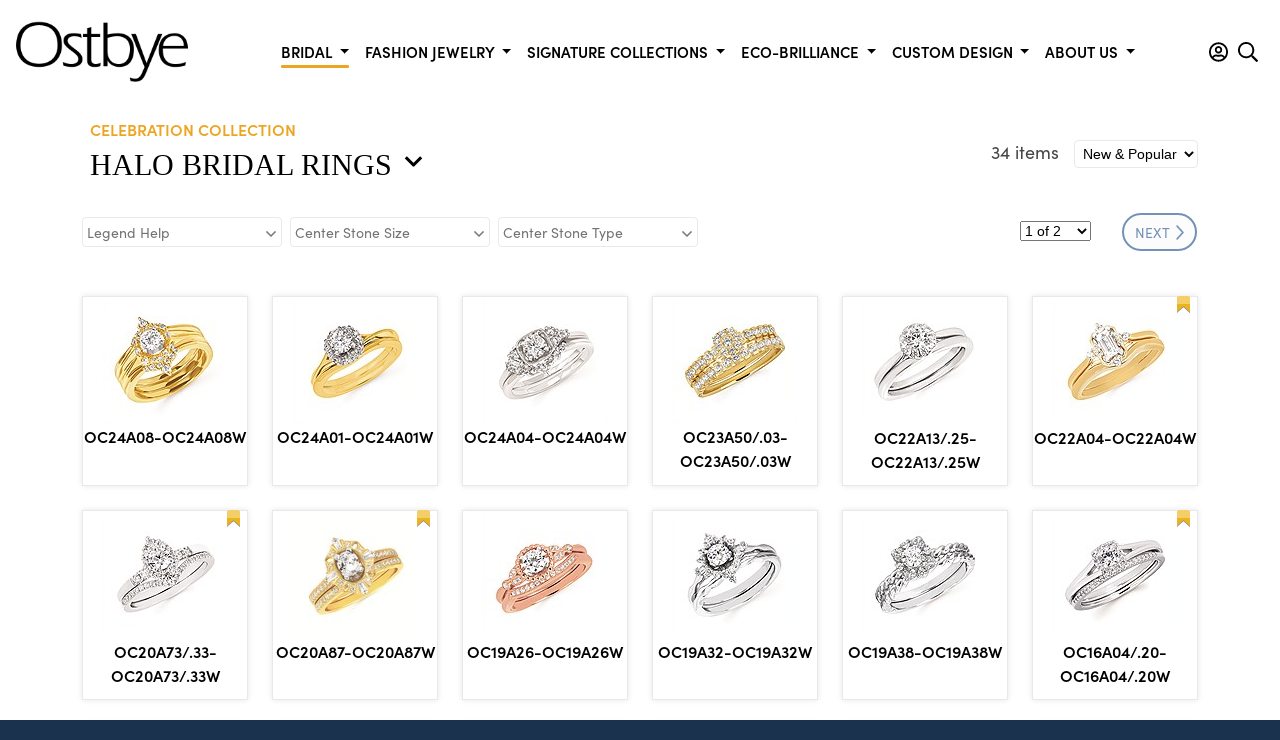

--- FILE ---
content_type: text/html; charset=utf-8
request_url: https://ostbye.com/cr/Halo-Bridal-Rings/2/22821
body_size: 119636
content:
<!DOCTYPE html>

<html>
<head>
    <meta name="viewport" content="width=device-width, initial-scale=1">

    <link rel="stylesheet" href="/Resources/legacy.css?v=2" />
    <link rel="stylesheet" href="/Resources/2021.css" />
    <link rel="stylesheet" href="/Resources/jquery-ui.min.css" />
    <link rel="stylesheet" href="/Resources/ui.datepicker.css" />
    <script src="https://ajax.googleapis.com/ajax/libs/jquery/3.4.1/jquery.min.js"></script>
    <script src="/Resources/jquery-ui.min.js"></script>
    <script src="/Resources/bootstrap.bundle.min.js"></script>
    <script src="/Resources/site.js"></script>
    <title></title>
    
    <style>
        @import url("https://use.typekit.net/pbx0jkb.css");
    </style>
</head>
<body>
    <style>
    .holiday-flyer-indicator.mobile {
        display: none;
    }

    @media(max-width: 1199px) {
        .holiday-flyer-indicator.desktop {
            display: none;
        }
        .holiday-flyer-indicator.mobile {
            display: block;
            top: 0;
        }
    }

    .dropbtn {
        padding: 16px;
        font-size: 16px;
        border: none;
        cursor: pointer;
    }

    .dropdown {
        position: relative;
        display: inline-block;
    }

    .dropdown-content {
        display: none;
        position: absolute;
        background: white;
        min-width: 160px;
        overflow: auto;
        box-shadow: 0px 7px 7px 1px rgba(0,0,0,0.1);
        z-index: 1;
        border-radius: .25rem;
        border-bottom-left-radius: 20px;
        border-bottom-right-radius: 20px;
    }

    .dropdown-content a {
        color: black;
        height: 30px;
        display: flex;
        align-items: center;
        justify-content: flex-start;
        padding: .25rem 1rem;
    }

    .dropdown-content a:hover {
        color: #7392b5;
        text-decoration: none;
    }

    .show {
        display: block;
    }
</style>
<header class="pageHeader ">
    <nav class="navbar navbar-expand-xl">
        <div class="container-fluid">
            <a class="navbar-brand" href="/">
                <img src="/Images/new-design/ostbye-logo.png">
            </a>
            <button class="navbar-toggler collapsed ms-auto" type="button" data-bs-toggle="collapse" data-bs-target="#mobile-menu" aria-controls="navbarSupportedContent" aria-expanded="false" aria-label="Toggle navigation">
                <span class="bar-one"></span>
                <span class="bar-two"></span>
                <span class="bar-three"></span>
            </button>
            <nav id="mobile-menu" class="collapse">
                <ul>
                    <li><a href="/">Home</a></li>
                    <li>
                        <span class="category">Bridal</span>
                        <ul class="level-2">
                            <li>
                                <span class="back">Back</span>
                            </li>
                                <li>
                                        <span class="category">Celebration Collection</span>
                                            <ul class="level-3">
                                                <li>
                                                    <span class="back">Back</span>
                                                </li>
                                                <li>

                                                    <a href="/cr/celebration-collection/2/22855">View All</a>
                                                </li>
                                                        <li>

                                                            <a href="/cr/iCherish-Bridal/2/26963485">iCherish Bridal</a>
                                                        </li>
                                                        <li>

                                                            <a href="/cr/3-Stone-Bridal-Rings/2/58651680">3 Stone Bridal Rings</a>
                                                        </li>
                                                        <li>

                                                            <a href="/cr/Classic-Bridal-Rings/2/58651691">Classic Bridal Rings</a>
                                                        </li>
                                                        <li>

                                                            <a href="/cr/Modern-Bridal-Rings/2/58651706">Modern Bridal Rings</a>
                                                        </li>
                                                        <li>

                                                            <a href="/cr/Halo-Bridal-Rings/2/22821">Halo Bridal Rings</a>
                                                        </li>
                                                        <li>

                                                            <a href="/cr/Vintage-Bridal-Rings/2/22808">Vintage Bridal Rings</a>
                                                        </li>
                                            </ul>

                                </li>
                                <li>
                                        <span class="category">Forever Elegant Bridal Collection</span>
                                            <ul class="level-3">
                                                <li>
                                                    <span class="back">Back</span>
                                                </li>
                                                <li>

                                                    <a href="/cr/forever-elegant-bridal-collection/23/22861">View All</a>
                                                </li>
                                                        <li>

                                                            <a href="/cr/Vintage-Bridal-Rings/23/58651720">Vintage Bridal Rings</a>
                                                        </li>
                                                        <li>

                                                            <a href="/cr/Classic-Bridal-Rings/23/22753">Classic Bridal Rings</a>
                                                        </li>
                                                        <li>

                                                            <a href="/cr/Floral-Bridal-Rings/23/22768">Floral Bridal Rings</a>
                                                        </li>
                                                        <li>

                                                            <a href="/cr/Modern-Bridal-Rings/23/22766">Modern Bridal Rings</a>
                                                        </li>
                                            </ul>

                                </li>
                                <li>
                                        <span class="category">Inserts and Wraps</span>
                                            <ul class="level-3">
                                                <li>
                                                    <span class="back">Back</span>
                                                </li>
                                                <li>

                                                    <a href="/cr/inserts-and-wraps/24/22763">View All</a>
                                                </li>
                                                        <li>

                                                            <a href="/cr/Diamond-Inserts/24/33011375">Diamond Inserts</a>
                                                        </li>
                                                        <li>

                                                            <a href="/cr/Diamond-Inserts/24/33011375">Diamond Inserts</a>
                                                        </li>
                                                        <li>

                                                            <a href="/cr/Diamond-Wraps/24/33011376">Diamond Wraps</a>
                                                        </li>
                                                        <li>

                                                            <a href="/cr/Diamond-Wraps/24/33011376">Diamond Wraps</a>
                                                        </li>
                                            </ul>

                                </li>
                                <li>
                                        <span class="category">Ostbye Bridal</span>
                                            <ul class="level-3">
                                                <li>
                                                    <span class="back">Back</span>
                                                </li>
                                                <li>

                                                    <a href="/cr/ostbye-bridal/25/22869">View All</a>
                                                </li>
                                                        <li>

                                                            <a href="/cr/Bridal---Eternal-Harmony/25/54762691">Bridal - Eternal Harmony</a>
                                                        </li>
                                                        <li>

                                                            <a href="/cr/Classic-Bridal-Rings/25/58651693">Classic Bridal Rings</a>
                                                        </li>
                                                        <li>

                                                            <a href="/cr/Halo-Bridal-Rings/25/58651703">Halo Bridal Rings</a>
                                                        </li>
                                                        <li>

                                                            <a href="/cr/Modern-Bridal-Rings/25/58651707">Modern Bridal Rings</a>
                                                        </li>
                                                        <li>

                                                            <a href="/cr/Vintage-Bridal-Rings/25/58651721">Vintage Bridal Rings</a>
                                                        </li>
                                            </ul>

                                </li>
                                <li>
                                        <a href="/cr/bridal/1/22853">View All Bridal</a>

                                </li>
                        </ul>

                    </li>
                    <li>
                        <span class="category">Fashion Jewelry</span>
                        <ul class="level-2">
                            <li>
                                <span class="back">Back</span>
                            </li>
                                <li>
                                        <span class="category">Fashion &amp; Anniversary</span>
                                            <ul class="level-3">
                                                <li>
                                                    <span class="back">Back</span>
                                                </li>
                                                <li>

                                                    <a href="/cr/fashion-and-anniversary/3/13977738">View All</a>
                                                </li>
                                                        <li>

                                                            <a href="/cr/2Us---Diamond-Rings/3/27199752">2Us - Diamond Rings</a>
                                                        </li>
                                                        <li>

                                                            <a href="/cr/Anniversary-Rings/3/58651681">Anniversary Rings</a>
                                                        </li>
                                                        <li>

                                                            <a href="/cr/Rings---Gemstone/3/58651717">Rings - Gemstone</a>
                                                        </li>
                                                        <li>

                                                            <a href="/cr/Anniversary-Rings---10-Stone/3/22823">Anniversary Rings - 10 Stone</a>
                                                        </li>
                                                        <li>

                                                            <a href="/cr/Anniversary-Rings---14-Stone/3/22780">Anniversary Rings - 14 Stone</a>
                                                        </li>
                                                        <li>

                                                            <a href="/cr/Anniversary-Rings---Three-Stone/3/22751">Anniversary Rings - Three Stone</a>
                                                        </li>
                                                        <li>

                                                            <a href="/cr/Fashion-Rings/3/22777">Fashion Rings</a>
                                                        </li>
                                                        <li>

                                                            <a href="/cr/Restyling/3/22752">Restyling</a>
                                                        </li>
                                            </ul>

                                </li>
                                <li>
                                        <span class="category">Diamond Bracelets, Pendants &amp; Earrings</span>
                                            <ul class="level-3">
                                                <li>
                                                    <span class="back">Back</span>
                                                </li>
                                                <li>

                                                    <a href="/cr/diamond-bracelets,-pendants-and-earrings/5/14131104">View All</a>
                                                </li>
                                                        <li>

                                                            <a href="/cr/iCherish-Earring/5/26963486">iCherish Earring</a>
                                                        </li>
                                                        <li>

                                                            <a href="/cr/iCherish-Pendants/5/26963488">iCherish Pendants</a>
                                                        </li>
                                                        <li>

                                                            <a href="/cr/2Us---Diamond-Pendants/5/27199751">2Us - Diamond Pendants</a>
                                                        </li>
                                                        <li>

                                                            <a href="/cr/Pendants---Enhanceables/5/39753227">Pendants - Enhanceables</a>
                                                        </li>
                                                        <li>

                                                            <a href="/cr/Bracelets---Diamond/5/58651684">Bracelets - Diamond</a>
                                                        </li>
                                                        <li>

                                                            <a href="/cr/Earrings---Diamond/5/58651696">Earrings - Diamond</a>
                                                        </li>
                                                        <li>

                                                            <a href="/cr/Earrings---Gemstone/5/58651697">Earrings - Gemstone</a>
                                                        </li>
                                                        <li>

                                                            <a href="/cr/Pendants---Diamond/5/58651715">Pendants - Diamond</a>
                                                        </li>
                                                        <li>

                                                            <a href="/cr/Pendants---Gemstone/5/58651716">Pendants - Gemstone</a>
                                                        </li>
                                                        <li>

                                                            <a href="/cr/Earrings---Hoops/5/22760">Earrings - Hoops</a>
                                                        </li>
                                                        <li>

                                                            <a href="/cr/Earrings---Hoops-Channel-Set/5/22826">Earrings - Hoops Channel Set</a>
                                                        </li>
                                                        <li>

                                                            <a href="/cr/Earrings---Jacket/5/22756">Earrings - Jacket</a>
                                                        </li>
                                                        <li>

                                                            <a href="/cr/Earrings---Solitaire/5/22850">Earrings - Solitaire</a>
                                                        </li>
                                                        <li>

                                                            <a href="/cr/Earrings---Three-Stone/5/22825">Earrings - Three Stone</a>
                                                        </li>
                                                        <li>

                                                            <a href="/cr/Pendants---Cross/5/22755">Pendants - Cross</a>
                                                        </li>
                                                        <li>

                                                            <a href="/cr/Pendants---Heart/5/22772">Pendants - Heart</a>
                                                        </li>
                                                        <li>

                                                            <a href="/cr/Pendants---Solitaire/5/22762">Pendants - Solitaire</a>
                                                        </li>
                                                        <li>

                                                            <a href="/cr/Pendants---Three-Stone/5/22845">Pendants - Three Stone</a>
                                                        </li>
                                            </ul>

                                </li>
                        </ul>

                    </li>
                    <li>
                        <span class="category">Signature Collections</span>
                        <ul class="level-2">
                            <li>
                                <span class="back">Back</span>
                            </li>
                                <li>
                                        <span class="category">Men&#39;s Collection</span>
                                            <ul class="level-3">
                                                <li>
                                                    <span class="back">Back</span>
                                                </li>
                                                <li>

                                                    <a href="/cr/men&#39;s-collection/4/22875">View All</a>
                                                </li>
                                                        <li>

                                                            <a href="/cr/Men&#39;s-Diamond/4/22820">Men&#39;s Diamond</a>
                                                        </li>
                                                        <li>

                                                            <a href="/cr/Wedding-Bands---Ceramic/4/22795">Wedding Bands - Ceramic</a>
                                                        </li>
                                                        <li>

                                                            <a href="/cr/Wedding-Bands---CobaltChrome/4/22790">Wedding Bands - CobaltChrome</a>
                                                        </li>
                                                        <li>

                                                            <a href="/cr/Wedding-Bands---Tantalum/4/20304846">Wedding Bands - Tantalum</a>
                                                        </li>
                                                        <li>

                                                            <a href="/cr/Wedding-Bands---Titanium/4/22814">Wedding Bands - Titanium</a>
                                                        </li>
                                                        <li>

                                                            <a href="/cr/Wedding-Bands---Tungsten/4/22811">Wedding Bands - Tungsten</a>
                                                        </li>
                                            </ul>

                                </li>
                                <li>
                                        <span class="category">Marriage Symbol </span>
                                            <ul class="level-3">
                                                <li>
                                                    <span class="back">Back</span>
                                                </li>
                                                <li>

                                                    <a href="/cr/marriage-symbol-/16/22866">View All</a>
                                                </li>
                                                        <li>

                                                            <a href="/cr/Christian-Marriage-Symbol/16/22837">Christian Marriage Symbol</a>
                                                        </li>
                                                        <li>

                                                            <a href="/cr/Diamond-Marriage-Symbol/16/22757">Diamond Marriage Symbol</a>
                                                        </li>
                                            </ul>

                                </li>
                                <li>
                                        <span class="category">Shimmering Diamonds</span>
                                            <ul class="level-3">
                                                <li>
                                                    <span class="back">Back</span>
                                                </li>
                                                <li>

                                                    <a href="/cr/shimmering-diamonds/18/22873">View All</a>
                                                </li>
                                                        <li>

                                                            <a href="/cr/Shimmering-Diamonds---Bracelets/18/27199802">Shimmering Diamonds - Bracelets</a>
                                                        </li>
                                                        <li>

                                                            <a href="/cr/Shimmering-Diamonds---Earrings/18/27199803">Shimmering Diamonds - Earrings</a>
                                                        </li>
                                                        <li>

                                                            <a href="/cr/Shimmering-Diamonds---Pendants/18/27199804">Shimmering Diamonds - Pendants</a>
                                                        </li>
                                                        <li>

                                                            <a href="/cr/Shimmering-Diamonds---Remounts/18/27199805">Shimmering Diamonds - Remounts</a>
                                                        </li>
                                                        <li>

                                                            <a href="/cr/Shimmering-Sterling-Silver---Earrings/18/27199807">Shimmering Sterling Silver - Earrings</a>
                                                        </li>
                                                        <li>

                                                            <a href="/cr/Shimmering-Sterling-Silver---Pendants/18/27199808">Shimmering Sterling Silver - Pendants</a>
                                                        </li>
                                                        <li>

                                                            <a href="/cr/Shimmering-Sterling-Silver---Rings/18/27199809">Shimmering Sterling Silver - Rings</a>
                                                        </li>
                                            </ul>

                                </li>
                                <li>
                                        <span class="category">Diva Diamonds</span>
                                            <ul class="level-3">
                                                <li>
                                                    <span class="back">Back</span>
                                                </li>
                                                <li>

                                                    <a href="/cr/diva-diamonds/27/22857">View All</a>
                                                </li>
                                                        <li>

                                                            <a href="/cr/Diva-Diamonds---Bracelet/27/27199764">Diva Diamonds - Bracelet</a>
                                                        </li>
                                                        <li>

                                                            <a href="/cr/Diva-Diamonds---Earrings/27/27199765">Diva Diamonds - Earrings</a>
                                                        </li>
                                                        <li>

                                                            <a href="/cr/Diva-Diamonds---Pendant/27/27199766">Diva Diamonds - Pendant</a>
                                                        </li>
                                                        <li>

                                                            <a href="/cr/Diva-Diamonds---Ring/27/27199767">Diva Diamonds - Ring</a>
                                                        </li>
                                            </ul>

                                </li>
                                <li>
                                        <span class="category">Sparkle Lane</span>
                                            <ul class="level-3">
                                                <li>
                                                    <span class="back">Back</span>
                                                </li>
                                                <li>

                                                    <a href="/cr/sparkle-lane/28/42792772">View All</a>
                                                </li>
                                                        <li>

                                                            <a href="/cr/Sparkle-Lane---Bracelet/28/42792814">Sparkle Lane - Bracelet</a>
                                                        </li>
                                                        <li>

                                                            <a href="/cr/Sparkle-Lane---Ear/28/42792815">Sparkle Lane - Ear</a>
                                                        </li>
                                                        <li>

                                                            <a href="/cr/Sparkle-Lane---Pendant/28/42792816">Sparkle Lane - Pendant</a>
                                                        </li>
                                                        <li>

                                                            <a href="/cr/Sparkle-Lane---Ring/28/42792817">Sparkle Lane - Ring</a>
                                                        </li>
                                            </ul>

                                </li>
                        </ul>

                    </li>
                    <li>
                        <span class="category">Eco-Brilliance</span>
                        <ul class="level-2">
                            <li>
                                <span class="back">Back</span>
                            </li>
                                <li>
                                        <a href="/cr/bracelets---diamond/22/58651682">Bracelets - Diamond</a>

                                </li>
                                <li>
                                        <a href="/cr/earrings---diamond/22/58651694">Earrings - Diamond</a>

                                </li>
                                <li>
                                        <a href="/cr/earrings---hoops/22/58651698">Earrings - Hoops</a>

                                </li>
                                <li>
                                        <a href="/cr/fashion-rings/22/58651701">Fashion Rings</a>

                                </li>
                                <li>
                                        <a href="/cr/pendants---diamond/22/58651713">Pendants - Diamond</a>

                                </li>
                                <li>
                                        <a href="/cr/anniversary-rings/22/22809">Anniversary Rings</a>

                                </li>
                                <li>
                                        <a href="/cr/bridal---engagement-rings/22/22767">Bridal - Engagement Rings</a>

                                </li>
                        </ul>

                    </li>
                    <li>
                        <a href="/CustomDesign">Custom Design</a>
                    </li>
                    <li>
                        <span class="category">About Us</span>
                        <ul class="level-2">
                            <li>
                                <span class="back">Back</span>
                            </li>
                            <li>
                                <a href="/AboutUs">About Ostbye</a>
                            </li>
                            <li>
                                <a href="/policiesandprocedures">Policies & Procedures</a>
                            </li>
                            <li>
                                <a href="/Privacy.aspx">Privacy & Security</a>
                            </li>
                        </ul>
                    </li>

                </ul>
            </nav>
            <div id="holiday-flyer-holder">

            </div>
            



            <div class="collapse navbar-collapse" id="navbarSupportedContent">
                <ul class="navbar-nav me-auto ms-auto mb-2 mb-lg-0 justify-content-lg-between">
                    <li class="nav-item dropdown">
                        <a class="nav-link dropdown-toggle" href="#" id="navbarDropdown" role="button" data-bs-toggle="dropdown" aria-expanded="false">
                            Bridal
                        </a>
                        <div class="dropdown-menu mega" aria-labelledby="navbarDropdown">
                            <div class="container">
                                <div class="row">
                                    <div class="nav flex-column nav-pills me-3" id="v-pills-tab" role="tablist" aria-orientation="vertical">

                                                    <button class="nav-link active" id="v-pills-01-tab" data-bs-toggle="pill" data-bs-target="#v-pills-01" type="button" role="tab" aria-controls="v-pills-01" aria-selected="true">Celebration Collection</button>
                                                    <button class="nav-link" id="v-pills-02-tab" data-bs-toggle="pill" data-bs-target="#v-pills-02" type="button" role="tab" aria-controls="v-pills-02" aria-selected="true">Forever Elegant Bridal Collection</button>
                                                    <button class="nav-link" id="v-pills-03-tab" data-bs-toggle="pill" data-bs-target="#v-pills-03" type="button" role="tab" aria-controls="v-pills-03" aria-selected="true">Inserts and Wraps</button>
                                                    <button class="nav-link" id="v-pills-04-tab" data-bs-toggle="pill" data-bs-target="#v-pills-04" type="button" role="tab" aria-controls="v-pills-04" aria-selected="true">Ostbye Bridal</button>
                                                <a href="/cr/bridal/1/22853" class="nav-link">View All Bridal</a>
                                        
                                    </div>
                                    <div class="tab-content" id="v-pills-tabContent">

                                                <div class="tab-pane fad show active" id="v-pills-01" role="tabpanel" aria-labelledby="v-pills-01-tab">
                                                    <ul>
                                                        <li>

                                                            <a href="/cr/celebration-collection/2/22855">View All</a>
                                                        </li>
                                                            <li><a href="/cr/iCherish-Bridal/2/26963485"><img src="/is/550/550/OSTBYE/ProductImages/IC19A70_.25.jpg" role="presentation" class="nav-image">iCherish Bridal</a></li>
                                                            <li><a href="/cr/3-Stone-Bridal-Rings/2/58651680"><img src="/is/550/550/OSTBYE/ProductImages/C08A13S.jpg" role="presentation" class="nav-image">3 Stone Bridal Rings</a></li>
                                                            <li><a href="/cr/Classic-Bridal-Rings/2/58651691"><img src="/is/550/550/OSTBYE/ProductImages/OC16A02_.25S.jpg" role="presentation" class="nav-image">Classic Bridal Rings</a></li>
                                                            <li><a href="/cr/Modern-Bridal-Rings/2/58651706"><img src="/is/550/550/OSTBYE/ProductImages/OC22A19_.33S.jpg" role="presentation" class="nav-image">Modern Bridal Rings</a></li>
                                                            <li><a href="/cr/Halo-Bridal-Rings/2/22821"><img src="/is/550/550/OSTBYE/ProductImages/OC22A13_.25S.jpg" role="presentation" class="nav-image">Halo Bridal Rings</a></li>
                                                            <li><a href="/cr/Vintage-Bridal-Rings/2/22808"><img src="/is/550/550/OSTBYE/ProductImages/OC22A05S.jpg" role="presentation" class="nav-image">Vintage Bridal Rings</a></li>
                                                    </ul>
                                                </div>
                                                <div class="tab-pane fade" id="v-pills-02" role="tabpanel" aria-labelledby="v-pills-02-tab">
                                                    <ul>
                                                        <li>

                                                            <a href="/cr/forever-elegant-bridal-collection/23/22861">View All</a>
                                                        </li>
                                                            <li><a href="/cr/Vintage-Bridal-Rings/23/58651720"><img src="/is/550/550/OSTBYE/ProductImages/FE21A18S.jpg" role="presentation" class="nav-image">Vintage Bridal Rings</a></li>
                                                            <li><a href="/cr/Classic-Bridal-Rings/23/22753"><img src="/is/550/550/OSTBYE/ProductImages/FE17A111S.jpg" role="presentation" class="nav-image">Classic Bridal Rings</a></li>
                                                            <li><a href="/cr/Floral-Bridal-Rings/23/22768"><img src="/is/550/550/OSTBYE/ProductImages/FE21A30S.jpg" role="presentation" class="nav-image">Floral Bridal Rings</a></li>
                                                            <li><a href="/cr/Modern-Bridal-Rings/23/22766"><img src="/is/550/550/OSTBYE/ProductImages/FE17A54.jpg" role="presentation" class="nav-image">Modern Bridal Rings</a></li>
                                                    </ul>
                                                </div>
                                                <div class="tab-pane fade" id="v-pills-03" role="tabpanel" aria-labelledby="v-pills-03-tab">
                                                    <ul>
                                                        <li>

                                                            <a href="/cr/inserts-and-wraps/24/22763">View All</a>
                                                        </li>
                                                            <li><a href="/cr/Diamond-Inserts/24/33011375"><img src="/is/550/550/OSTBYE/ProductImages/OW20A11.jpg" role="presentation" class="nav-image">Diamond Inserts</a></li>
                                                            <li><a href="/cr/Diamond-Inserts/24/33011375"><img src="/is/550/550/OSTBYE/ProductImages/OW20A11.jpg" role="presentation" class="nav-image">Diamond Inserts</a></li>
                                                            <li><a href="/cr/Diamond-Wraps/24/33011376"><img src="/is/550/550/OSTBYE/ProductImages/OW19A03.jpg" role="presentation" class="nav-image">Diamond Wraps</a></li>
                                                            <li><a href="/cr/Diamond-Wraps/24/33011376"><img src="/is/550/550/OSTBYE/ProductImages/OW19A03.jpg" role="presentation" class="nav-image">Diamond Wraps</a></li>
                                                    </ul>
                                                </div>
                                                <div class="tab-pane fade" id="v-pills-04" role="tabpanel" aria-labelledby="v-pills-04-tab">
                                                    <ul>
                                                        <li>

                                                            <a href="/cr/ostbye-bridal/25/22869">View All</a>
                                                        </li>
                                                            <li><a href="/cr/Bridal---Eternal-Harmony/25/54762691"><img src="/Images/[NoImage].jpg" role="presentation" class="nav-image">Bridal - Eternal Harmony</a></li>
                                                            <li><a href="/cr/Classic-Bridal-Rings/25/58651693"><img src="/is/550/550/OSTBYE/ProductImages/OB21A63S.jpg" role="presentation" class="nav-image">Classic Bridal Rings</a></li>
                                                            <li><a href="/cr/Halo-Bridal-Rings/25/58651703"><img src="/is/550/550/OSTBYE/ProductImages/OB19A19_1.00S.jpg" role="presentation" class="nav-image">Halo Bridal Rings</a></li>
                                                            <li><a href="/cr/Modern-Bridal-Rings/25/58651707"><img src="/is/550/550/OSTBYE/ProductImages/OB16A12S.jpg" role="presentation" class="nav-image">Modern Bridal Rings</a></li>
                                                            <li><a href="/cr/Vintage-Bridal-Rings/25/58651721"><img src="/is/550/550/OSTBYE/ProductImages/OB20A59S.jpg" role="presentation" class="nav-image">Vintage Bridal Rings</a></li>
                                                    </ul>
                                                </div>
                                        
                                    </div>
                                </div>
                            </div>
                        </div>

                    </li>
                    <li class="nav-item dropdown">
                        <a class="nav-link dropdown-toggle" href="#" id="navbarDropdown" role="button" data-bs-toggle="dropdown" aria-expanded="false">
                            Fashion Jewelry
                        </a>
                        <div class="dropdown-menu mega" aria-labelledby="navbarDropdown">
                            <div class="container">
                                <div class="row">
                                    <div class="nav flex-column nav-pills me-3" id="v-pills-tab" role="tablist" aria-orientation="vertical">

                                                    <button class="nav-link active" id="v-pills-05-tab" data-bs-toggle="pill" data-bs-target="#v-pills-05" type="button" role="tab" aria-controls="v-pills-05" aria-selected="true">Fashion &amp; Anniversary</button>
                                                    <button class="nav-link" id="v-pills-06-tab" data-bs-toggle="pill" data-bs-target="#v-pills-06" type="button" role="tab" aria-controls="v-pills-06" aria-selected="true">Diamond Bracelets, Pendants &amp; Earrings</button>
                                        
                                    </div>
                                    <div class="tab-content" id="v-pills-tabContent">

                                                <div class="tab-pane fad show active" id="v-pills-05" role="tabpanel" aria-labelledby="v-pills-05-tab">
                                                    <ul>
                                                        <li>

                                                            <a href="/cr/fashion-and-anniversary/3/13977738">View All</a>
                                                        </li>
                                                            <li><a href="/cr/2Us---Diamond-Rings/3/27199752"><img src="/is/550/550/OSTBYE/ProductImages/OF15A81_.25.jpg" role="presentation" class="nav-image">2Us - Diamond Rings</a></li>
                                                            <li><a href="/cr/Anniversary-Rings/3/58651681"><img src="/is/550/550/OSTBYE/ProductImages/A19A01_1.00.jpg" role="presentation" class="nav-image">Anniversary Rings</a></li>
                                                            <li><a href="/cr/Rings---Gemstone/3/58651717"><img src="/is/550/550/OSTBYE/ProductImages/OF23A25AM.jpg" role="presentation" class="nav-image">Rings - Gemstone</a></li>
                                                            <li><a href="/cr/Anniversary-Rings---10-Stone/3/22823"><img src="/is/550/550/OSTBYE/ProductImages/AN07_1.00.jpg" role="presentation" class="nav-image">Anniversary Rings - 10 Stone</a></li>
                                                            <li><a href="/cr/Anniversary-Rings---14-Stone/3/22780"><img src="/is/550/550/OSTBYE/ProductImages/AN14_.10.jpg" role="presentation" class="nav-image">Anniversary Rings - 14 Stone</a></li>
                                                            <li><a href="/cr/Anniversary-Rings---Three-Stone/3/22751"><img src="/is/550/550/OSTBYE/ProductImages/UF33A62.jpg" role="presentation" class="nav-image">Anniversary Rings - Three Stone</a></li>
                                                            <li><a href="/cr/Fashion-Rings/3/22777"><img src="/is/550/550/OSTBYE/ProductImages/OF21A27.jpg" role="presentation" class="nav-image">Fashion Rings</a></li>
                                                            <li><a href="/cr/Restyling/3/22752"><img src="/is/550/550/OSTBYE/ProductImages/NE43.jpg" role="presentation" class="nav-image">Restyling</a></li>
                                                    </ul>
                                                </div>
                                                <div class="tab-pane fade" id="v-pills-06" role="tabpanel" aria-labelledby="v-pills-06-tab">
                                                    <ul>
                                                        <li>

                                                            <a href="/cr/diamond-bracelets,-pendants-and-earrings/5/14131104">View All</a>
                                                        </li>
                                                            <li><a href="/cr/iCherish-Earring/5/26963486"><img src="/is/550/550/OSTBYE/ProductImages/IC17E27_1.00.jpg" role="presentation" class="nav-image">iCherish Earring</a></li>
                                                            <li><a href="/cr/iCherish-Pendants/5/26963488"><img src="/is/550/550/OSTBYE/ProductImages/IC17P23.jpg" role="presentation" class="nav-image">iCherish Pendants</a></li>
                                                            <li><a href="/cr/2Us---Diamond-Pendants/5/27199751"><img src="/is/550/550/OSTBYE/ProductImages/K8094_.20.jpg" role="presentation" class="nav-image">2Us - Diamond Pendants</a></li>
                                                            <li><a href="/cr/Pendants---Enhanceables/5/39753227"><img src="/is/550/550/OSTBYE/ProductImages/EN21P01.jpg" role="presentation" class="nav-image">Pendants - Enhanceables</a></li>
                                                            <li><a href="/cr/Bracelets---Diamond/5/58651684"><img src="/is/550/550/OSTBYE/ProductImages/OR20A03.jpg" role="presentation" class="nav-image">Bracelets - Diamond</a></li>
                                                            <li><a href="/cr/Earrings---Diamond/5/58651696"><img src="/is/550/550/OSTBYE/ProductImages/OE19A23.jpg" role="presentation" class="nav-image">Earrings - Diamond</a></li>
                                                            <li><a href="/cr/Earrings---Gemstone/5/58651697"><img src="/is/550/550/OSTBYE/ProductImages/OE13A29SA.jpg" role="presentation" class="nav-image">Earrings - Gemstone</a></li>
                                                            <li><a href="/cr/Pendants---Diamond/5/58651715"><img src="/is/550/550/OSTBYE/ProductImages/OP20A36.jpg" role="presentation" class="nav-image">Pendants - Diamond</a></li>
                                                            <li><a href="/cr/Pendants---Gemstone/5/58651716"><img src="/Images/[NoImage].jpg" role="presentation" class="nav-image">Pendants - Gemstone</a></li>
                                                            <li><a href="/cr/Earrings---Hoops/5/22760"><img src="/is/550/550/OSTBYE/ProductImages/OE20A45.jpg" role="presentation" class="nav-image">Earrings - Hoops</a></li>
                                                            <li><a href="/cr/Earrings---Hoops-Channel-Set/5/22826"><img src="/is/550/550/OSTBYE/ProductImages/OE077+N.jpg" role="presentation" class="nav-image">Earrings - Hoops Channel Set</a></li>
                                                            <li><a href="/cr/Earrings---Jacket/5/22756"><img src="/is/550/550/OSTBYE/ProductImages/OEJ16A01.jpg" role="presentation" class="nav-image">Earrings - Jacket</a></li>
                                                            <li><a href="/cr/Earrings---Solitaire/5/22850"><img src="/is/550/550/OSTBYE/ProductImages/DM100.jpg" role="presentation" class="nav-image">Earrings - Solitaire</a></li>
                                                            <li><a href="/cr/Earrings---Three-Stone/5/22825"><img src="/is/550/550/OSTBYE/ProductImages/E314_1.00.jpg" role="presentation" class="nav-image">Earrings - Three Stone</a></li>
                                                            <li><a href="/cr/Pendants---Cross/5/22755"><img src="/is/550/550/OSTBYE/ProductImages/OP09A21_.25.jpg" role="presentation" class="nav-image">Pendants - Cross</a></li>
                                                            <li><a href="/cr/Pendants---Heart/5/22772"><img src="/is/550/550/OSTBYE/ProductImages/OP09A22_.25.jpg" role="presentation" class="nav-image">Pendants - Heart</a></li>
                                                            <li><a href="/cr/Pendants---Solitaire/5/22762"><img src="/is/550/550/OSTBYE/ProductImages/DTP25_CR.jpg" role="presentation" class="nav-image">Pendants - Solitaire</a></li>
                                                            <li><a href="/cr/Pendants---Three-Stone/5/22845"><img src="/is/550/550/OSTBYE/ProductImages/P06A36_.50.jpg" role="presentation" class="nav-image">Pendants - Three Stone</a></li>
                                                    </ul>
                                                </div>
                                        
                                    </div>
                                </div>
                            </div>
                        </div>

                    </li>
                    <li class="nav-item dropdown">
                        <a class="nav-link dropdown-toggle" href="#" id="navbarDropdown" role="button" data-bs-toggle="dropdown" aria-expanded="false">
                            Signature Collections
                        </a>
                        <div class="dropdown-menu mega" aria-labelledby="navbarDropdown">
                            <div class="container">
                                <div class="row">
                                    <div class="nav flex-column nav-pills me-3" id="v-pills-tab" role="tablist" aria-orientation="vertical">

                                                    <button class="nav-link active" id="v-pills-07-tab" data-bs-toggle="pill" data-bs-target="#v-pills-07" type="button" role="tab" aria-controls="v-pills-07" aria-selected="true">Men&#39;s Collection</button>
                                                    <button class="nav-link" id="v-pills-08-tab" data-bs-toggle="pill" data-bs-target="#v-pills-08" type="button" role="tab" aria-controls="v-pills-08" aria-selected="true">Marriage Symbol </button>
                                                    <button class="nav-link" id="v-pills-09-tab" data-bs-toggle="pill" data-bs-target="#v-pills-09" type="button" role="tab" aria-controls="v-pills-09" aria-selected="true">Shimmering Diamonds</button>
                                                    <button class="nav-link" id="v-pills-010-tab" data-bs-toggle="pill" data-bs-target="#v-pills-010" type="button" role="tab" aria-controls="v-pills-010" aria-selected="true">Diva Diamonds</button>
                                                    <button class="nav-link" id="v-pills-011-tab" data-bs-toggle="pill" data-bs-target="#v-pills-011" type="button" role="tab" aria-controls="v-pills-011" aria-selected="true">Sparkle Lane</button>
                                        
                                    </div>
                                    <div class="tab-content" id="v-pills-tabContent">

                                                <div class="tab-pane fad show active" id="v-pills-07" role="tabpanel" aria-labelledby="v-pills-07-tab">
                                                    <ul>
                                                        <li>

                                                            <a href="/cr/men&#39;s-collection/4/22875">View All</a>
                                                        </li>
                                                            <li><a href="/cr/Men&#39;s-Diamond/4/22820"><img src="/is/550/550/OSTBYE/ProductImages/G13A22.jpg" role="presentation" class="nav-image">Men&#39;s Diamond</a></li>
                                                            <li><a href="/cr/Wedding-Bands---Ceramic/4/22795"><img src="/is/550/550/OSTBYE/ProductImages/UF904.jpg" role="presentation" class="nav-image">Wedding Bands - Ceramic</a></li>
                                                            <li><a href="/cr/Wedding-Bands---CobaltChrome/4/22790"><img src="/is/550/550/OSTBYE/ProductImages/UF705.jpg" role="presentation" class="nav-image">Wedding Bands - CobaltChrome</a></li>
                                                            <li><a href="/cr/Wedding-Bands---Tantalum/4/20304846"><img src="/is/550/550/OSTBYE/ProductImages/UF308.jpg" role="presentation" class="nav-image">Wedding Bands - Tantalum</a></li>
                                                            <li><a href="/cr/Wedding-Bands---Titanium/4/22814"><img src="/is/550/550/OSTBYE/ProductImages/UF102T.jpg" role="presentation" class="nav-image">Wedding Bands - Titanium</a></li>
                                                            <li><a href="/cr/Wedding-Bands---Tungsten/4/22811"><img src="/is/550/550/OSTBYE/ProductImages/UF502.jpg" role="presentation" class="nav-image">Wedding Bands - Tungsten</a></li>
                                                    </ul>
                                                </div>
                                                <div class="tab-pane fade" id="v-pills-08" role="tabpanel" aria-labelledby="v-pills-08-tab">
                                                    <ul>
                                                        <li>

                                                            <a href="/cr/marriage-symbol-/16/22866">View All</a>
                                                        </li>
                                                            <li><a href="/cr/Christian-Marriage-Symbol/16/22837"><img src="/is/550/550/OSTBYE/ProductImages/CMS_P25.jpg" role="presentation" class="nav-image">Christian Marriage Symbol</a></li>
                                                            <li><a href="/cr/Diamond-Marriage-Symbol/16/22757"><img src="/is/550/550/OSTBYE/ProductImages/DMS_PR50.jpg" role="presentation" class="nav-image">Diamond Marriage Symbol</a></li>
                                                    </ul>
                                                </div>
                                                <div class="tab-pane fade" id="v-pills-09" role="tabpanel" aria-labelledby="v-pills-09-tab">
                                                    <ul>
                                                        <li>

                                                            <a href="/cr/shimmering-diamonds/18/22873">View All</a>
                                                        </li>
                                                            <li><a href="/cr/Shimmering-Diamonds---Bracelets/18/27199802"><img src="/is/550/550/OSTBYE/ProductImages/SD16B16.jpg" role="presentation" class="nav-image">Shimmering Diamonds - Bracelets</a></li>
                                                            <li><a href="/cr/Shimmering-Diamonds---Earrings/18/27199803"><img src="/is/550/550/OSTBYE/ProductImages/G8299.jpg" role="presentation" class="nav-image">Shimmering Diamonds - Earrings</a></li>
                                                            <li><a href="/cr/Shimmering-Diamonds---Pendants/18/27199804"><img src="/is/550/550/OSTBYE/ProductImages/SD15P05.jpg" role="presentation" class="nav-image">Shimmering Diamonds - Pendants</a></li>
                                                            <li><a href="/cr/Shimmering-Diamonds---Remounts/18/27199805"><img src="/is/550/550/OSTBYE/ProductImages/SD14P71_.75.jpg" role="presentation" class="nav-image">Shimmering Diamonds - Remounts</a></li>
                                                            <li><a href="/cr/Shimmering-Sterling-Silver---Earrings/18/27199807"><img src="/is/550/550/OSTBYE/ProductImages/SD15E55.jpg" role="presentation" class="nav-image">Shimmering Sterling Silver - Earrings</a></li>
                                                            <li><a href="/cr/Shimmering-Sterling-Silver---Pendants/18/27199808"><img src="/is/550/550/OSTBYE/ProductImages/SD14P42.jpg" role="presentation" class="nav-image">Shimmering Sterling Silver - Pendants</a></li>
                                                            <li><a href="/cr/Shimmering-Sterling-Silver---Rings/18/27199809"><img src="/is/550/550/OSTBYE/ProductImages/SD14F80.jpg" role="presentation" class="nav-image">Shimmering Sterling Silver - Rings</a></li>
                                                    </ul>
                                                </div>
                                                <div class="tab-pane fade" id="v-pills-010" role="tabpanel" aria-labelledby="v-pills-010-tab">
                                                    <ul>
                                                        <li>

                                                            <a href="/cr/diva-diamonds/27/22857">View All</a>
                                                        </li>
                                                            <li><a href="/cr/Diva-Diamonds---Bracelet/27/27199764"><img src="/is/550/550/OSTBYE/ProductImages/DD13R77.jpg" role="presentation" class="nav-image">Diva Diamonds - Bracelet</a></li>
                                                            <li><a href="/cr/Diva-Diamonds---Earrings/27/27199765"><img src="/is/550/550/OSTBYE/ProductImages/DD18E06.jpg" role="presentation" class="nav-image">Diva Diamonds - Earrings</a></li>
                                                            <li><a href="/cr/Diva-Diamonds---Pendant/27/27199766"><img src="/is/550/550/OSTBYE/ProductImages/DD21P30.jpg" role="presentation" class="nav-image">Diva Diamonds - Pendant</a></li>
                                                            <li><a href="/cr/Diva-Diamonds---Ring/27/27199767"><img src="/is/550/550/OSTBYE/ProductImages/DD16F30.jpg" role="presentation" class="nav-image">Diva Diamonds - Ring</a></li>
                                                    </ul>
                                                </div>
                                                <div class="tab-pane fade" id="v-pills-011" role="tabpanel" aria-labelledby="v-pills-011-tab">
                                                    <ul>
                                                        <li>

                                                            <a href="/cr/sparkle-lane/28/42792772">View All</a>
                                                        </li>
                                                            <li><a href="/cr/Sparkle-Lane---Bracelet/28/42792814"><img src="/is/550/550/OSTBYE/ProductImages/SC23B38.jpg" role="presentation" class="nav-image">Sparkle Lane - Bracelet</a></li>
                                                            <li><a href="/cr/Sparkle-Lane---Ear/28/42792815"><img src="/is/550/550/OSTBYE/ProductImages/SC23E01.jpg" role="presentation" class="nav-image">Sparkle Lane - Ear</a></li>
                                                            <li><a href="/cr/Sparkle-Lane---Pendant/28/42792816"><img src="/is/550/550/OSTBYE/ProductImages/SC23P11.jpg" role="presentation" class="nav-image">Sparkle Lane - Pendant</a></li>
                                                            <li><a href="/cr/Sparkle-Lane---Ring/28/42792817"><img src="/is/550/550/OSTBYE/ProductImages/SC23F13.jpg" role="presentation" class="nav-image">Sparkle Lane - Ring</a></li>
                                                    </ul>
                                                </div>
                                        
                                    </div>
                                </div>
                            </div>
                        </div>

                    </li>
                    <li class="nav-item dropdown">
                        <a class="nav-link dropdown-toggle" href="#" id="navbarDropdown" role="button" data-bs-toggle="dropdown" aria-expanded="false">
                            Eco-Brilliance
                        </a>
                        <ul class="dropdown-menu" aria-labelledby="navbarDropdown">

                                <li>
                                        <a href="/cr/bracelets---diamond/22/58651682" class="dropdown-item">Bracelets - Diamond</a>
                                </li>
                                <li>
                                        <a href="/cr/earrings---diamond/22/58651694" class="dropdown-item">Earrings - Diamond</a>
                                </li>
                                <li>
                                        <a href="/cr/earrings---hoops/22/58651698" class="dropdown-item">Earrings - Hoops</a>
                                </li>
                                <li>
                                        <a href="/cr/fashion-rings/22/58651701" class="dropdown-item">Fashion Rings</a>
                                </li>
                                <li>
                                        <a href="/cr/pendants---diamond/22/58651713" class="dropdown-item">Pendants - Diamond</a>
                                </li>
                                <li>
                                        <a href="/cr/anniversary-rings/22/22809" class="dropdown-item">Anniversary Rings</a>
                                </li>
                                <li>
                                        <a href="/cr/bridal---engagement-rings/22/22767" class="dropdown-item">Bridal - Engagement Rings</a>
                                </li>
                        </ul>


                    </li>
                    <li class="nav-item dropdown">
                        <a class="nav-link dropdown-toggle" href="#" id="navbarDropdown" role="button" data-bs-toggle="dropdown" aria-expanded="false">
                            Custom Design
                        </a>
                        <ul class="dropdown-menu" aria-labelledby="navbarDropdown">
                            <li>
                                <a class="dropdown-item" href="/CustomDesign">Custom Design Form</a>
                            </li>
                            <li>
                                <a class="dropdown-item" href="/CustomDesign/Slideshow">Custom Design Slideshow</a>
                            </li>
                        </ul>
                    </li>
                    <li class="nav-item dropdown">
                        <a class="nav-link dropdown-toggle" href="#" id="navbarDropdown" role="button" data-bs-toggle="dropdown" aria-expanded="false">
                            About us
                        </a>
                        <ul class="dropdown-menu" aria-labelledby="navbarDropdown">
                            <li>
                                <a href="/AboutUs" class="dropdown-item">About Ostbye</a>
                            </li>
                            <li>
                                <a href="/policiesandprocedures" class="dropdown-item">Policies & Procedures</a>
                            </li>
                            <li>
                                <a href="/Privacy.aspx" class="dropdown-item">Privacy & Security</a>
                            </li>
                        </ul>
                    </li>
                </ul>
            </div>
            <ul id="user-tools">
                <li class="nav-item dropdown">
                    <svg version="1.1" id="my-account" focusable="false" xmlns="http://www.w3.org/2000/svg" xmlns:xlink="http://www.w3.org/1999/xlink"
                         x="0px" y="0px" viewBox="0 0 496 512" style="enable-background:new 0 0 496 512;" xml:space="preserve" id="navbarDropdown" role="button" data-bs-toggle="dropdown" aria-expanded="false">
                    <path class="fill-color" d="M248,104c-53,0-96,43-96,96s43,96,96,96s96-43,96-96S301,104,248,104z M248,248c-26.5,0-48-21.5-48-48s21.5-48,48-48
                                    s48,21.5,48,48S274.5,248,248,248z M248,8C111,8,0,119,0,256s111,248,248,248s248-111,248-248S385,8,248,8z M248,456
                                    c-49.7,0-95.1-18.3-130.1-48.4c14.9-23,40.4-38.6,69.6-39.5c20.8,6.4,40.6,9.6,60.5,9.6s39.7-3.1,60.5-9.6
                                    c29.2,1,54.7,16.5,69.6,39.5C343.1,437.7,297.7,456,248,456z M410.7,371.9c-24.4-31.4-62.1-51.9-105.1-51.9c-10.2,0-26,9.6-57.6,9.6
                                    c-31.5,0-47.4-9.6-57.6-9.6c-42.9,0-80.6,20.5-105.1,51.9C61.9,339.2,48,299.2,48,256c0-110.3,89.7-200,200-200s200,89.7,200,200
                                    C448,299.2,434.1,339.2,410.7,371.9z" />
                            </svg>
                    <ul class="dropdown-menu logged-in" aria-labelledby="navbarDropdown">
                        <li class="in"><a class="dropdown-item" href="/Admin/RetailerResources.aspx">Retailer Tools</a></li>
                                                                                                                                                <li class="in"><a class="dropdown-item" href="/Logout.aspx">Log Out</a></li>
                        <li class="out"><a class="dropdown-item" href="/Login.aspx">Log In</a></li>
                    </ul>
                </li>
                <li>
                    <svg version="1.1" id="search" focusable="false" xmlns="http://www.w3.org/2000/svg" xmlns:xlink="http://www.w3.org/1999/xlink"
                         x="0px" y="0px" viewBox="0 0 512 512" style="enable-background:new 0 0 512 512;" xml:space="preserve">
                    <path class="fill-color" d="M508.5,468.9L387.1,347.5c-2.3-2.3-5.3-3.5-8.5-3.5h-13.2c31.5-36.5,50.6-84,50.6-136C416,93.1,322.9,0,208,0S0,93.1,0,208
                                s93.1,208,208,208c52,0,99.5-19.1,136-50.6v13.2c0,3.2,1.3,6.2,3.5,8.5l121.4,121.4c4.7,4.7,12.3,4.7,17,0l22.6-22.6
                                C513.2,481.2,513.2,473.6,508.5,468.9z M208,368c-88.4,0-160-71.6-160-160S119.6,48,208,48s160,71.6,160,160S296.4,368,208,368z" />
                        </svg>
                </li>
            </ul>
        </div>
    </nav>
    <div id="searchBar">
        <form id="searchForm">
            <input class="searchFormInput" type="search" placeholder="Search for products by name or product ID">
        </form>
    </div>
    <script>

            
        

        $('#searchForm').on('submit', function (e) {
            e.stopPropagation();
            e.preventDefault();
            var search = encodeURIComponent($('#searchForm .searchFormInput').val());
            search = search.replace('%20', '+');
            window.location.href = '/Search.aspx?Terms=' + search;
        });
        $('.dropbtn').on('click', function () {
            var btn = $(this).parent().find('.dropdown-content');
            btn.toggleClass('show');
        });
        window.onclick = function (event) {
            if (!event.target.matches('.dropbtn')) {
                var dropdowns = document.getElementsByClassName("dropdown-content");
                var i;
                for (i = 0; i < dropdowns.length; i++) {
                    var openDropdown = dropdowns[i];
                    if (openDropdown.classList.contains('show')) {
                        openDropdown.classList.remove('show');
                    }
                }
            }
        };
    </script>
</header>
        
<main id="category">
    <div class="container">
        <div class="row" style="z-index:750">
            <div class="categoryTitle col-12 col-md-8 col-lg-6">
                    <a href=/cr/celebration-collection/2/22855><h3>Celebration Collection</h3></a>
                <h1 class=with-trigger>Halo Bridal Rings</h1>
                    <div class="pseudo-select">
                        <div class="pseudo-selectWrapper">
                            <div class="pseudo-selectCustom js-selectCustom" aria-hidden="true">
                                <div class="pseudo-selectCustom-options">
                                        <div class="pseudo-selectCustom-option">
                                            <a href="/cr/3-stone-bridal-rings/2/58651680">3 Stone Bridal Rings</a>
                                        </div>
                                        <div class="pseudo-selectCustom-option">
                                            <a href="/cr/classic-bridal-rings/2/58651691">Classic Bridal Rings</a>
                                        </div>
                                        <div class="pseudo-selectCustom-option">
                                            <a href="/cr/icherish-bridal/2/26963485">iCherish Bridal</a>
                                        </div>
                                        <div class="pseudo-selectCustom-option">
                                            <a href="/cr/modern-bridal-rings/2/58651706">Modern Bridal Rings</a>
                                        </div>
                                        <div class="pseudo-selectCustom-option">
                                            <a href="/cr/halo-bridal-rings/2/22821">Halo Bridal Rings</a>
                                        </div>
                                        <div class="pseudo-selectCustom-option">
                                            <a href="/cr/vintage-bridal-rings/2/22808">Vintage Bridal Rings</a>
                                        </div>
                                        <div class="pseudo-selectCustom-option">
                                            <a href="/cr/celebration-collection/2/22855">View All Celebration Collection</a>
                                        </div>
                                    
                                </div>
                            </div>
                        </div>
                    </div>
                
            </div>
            <div class="col-12 col-md-4 col-lg-6 d-flex justify-content-md-end">
                <div class="displayTools">
                    <div class="count">
                        <span class="number">34</span>
                        items  <span class="hide-for-xsmall-inline">found</span>
                    </div>
                    <div class="displayOptions">
                        <select name="FilterList" id="FilterList">
                            <option selected=&quot;selected&quot; value="date">New &amp; Popular</option>
                            <option value="style">Style Number</option>
                        </select>
                    </div>
                </div>
            </div>
        </div>
        <div class="filterBar row" id="FilterDialog">
            <div class="col col-12">
                        <div class="filterBlock" onclick="$(this).children('.filterMenu').toggle();">
                            <span>Legend Help <img src="/Images/new-design/angle-down.svg" /></span>
                            <div class="filterMenu">
                                <table id="ctl00_Content_CategoryFilter_FilterRepeater_ctl00_OptionsCheckBoxList" class="noWrap">
                                    <tbody>

                                            <tr>
                                                <td><input id="ctl00_Content_CategoryFilter_FilterRepeater_ctl00_OptionsCheckBoxList_0" type="checkbox"  name="ctl00$Content$CategoryFilter$FilterRepeater$ctl00$OptionsCheckBoxList$0" onclick="filterClick(this, 'Legend', 'Best Seller')" value="Best Seller"><label for="ctl00_Content_CategoryFilter_FilterRepeater_ctl00_OptionsCheckBoxList_0" class="filter-label"><img class='legendPadding' src='../../../images/responsive/icon-best-seller.png' />Best Seller</label></td>
                                            </tr>
                                    </tbody>
                                </table>
                            </div>
                        </div>
                        <div class="filterBlock" onclick="$(this).children('.filterMenu').toggle();">
                            <span>Center Stone Size <img src="/Images/new-design/angle-down.svg" /></span>
                            <div class="filterMenu">
                                <table id="ctl00_Content_CategoryFilter_FilterRepeater_ctl00_OptionsCheckBoxList" class="noWrap">
                                    <tbody>

                                            <tr>
                                                <td><input id="ctl00_Content_CategoryFilter_FilterRepeater_ctl00_OptionsCheckBoxList_0" type="checkbox"  name="ctl00$Content$CategoryFilter$FilterRepeater$ctl00$OptionsCheckBoxList$0" onclick="filterClick(this, 'StoneSize', '1/10 - 1/5')" value="1/10 - 1/5"><label for="ctl00_Content_CategoryFilter_FilterRepeater_ctl00_OptionsCheckBoxList_0" class="filter-label">1/10 - 1/5</label></td>
                                            </tr>
                                            <tr>
                                                <td><input id="ctl00_Content_CategoryFilter_FilterRepeater_ctl00_OptionsCheckBoxList_1" type="checkbox"  name="ctl00$Content$CategoryFilter$FilterRepeater$ctl00$OptionsCheckBoxList$1" onclick="filterClick(this, 'StoneSize', '1/4 - 3/8')" value="1/4 - 3/8"><label for="ctl00_Content_CategoryFilter_FilterRepeater_ctl00_OptionsCheckBoxList_1" class="filter-label">1/4 - 3/8</label></td>
                                            </tr>
                                    </tbody>
                                </table>
                            </div>
                        </div>
                        <div class="filterBlock" onclick="$(this).children('.filterMenu').toggle();">
                            <span>Center Stone Type <img src="/Images/new-design/angle-down.svg" /></span>
                            <div class="filterMenu">
                                <table id="ctl00_Content_CategoryFilter_FilterRepeater_ctl00_OptionsCheckBoxList" class="noWrap">
                                    <tbody>

                                            <tr>
                                                <td><input id="ctl00_Content_CategoryFilter_FilterRepeater_ctl00_OptionsCheckBoxList_0" type="checkbox"  name="ctl00$Content$CategoryFilter$FilterRepeater$ctl00$OptionsCheckBoxList$0" onclick="filterClick(this, 'StoneType', 'EMERALD')" value="EMERALD"><label for="ctl00_Content_CategoryFilter_FilterRepeater_ctl00_OptionsCheckBoxList_0" class="filter-label">EMERALD</label></td>
                                            </tr>
                                            <tr>
                                                <td><input id="ctl00_Content_CategoryFilter_FilterRepeater_ctl00_OptionsCheckBoxList_1" type="checkbox"  name="ctl00$Content$CategoryFilter$FilterRepeater$ctl00$OptionsCheckBoxList$1" onclick="filterClick(this, 'StoneType', 'HEART')" value="HEART"><label for="ctl00_Content_CategoryFilter_FilterRepeater_ctl00_OptionsCheckBoxList_1" class="filter-label">HEART</label></td>
                                            </tr>
                                            <tr>
                                                <td><input id="ctl00_Content_CategoryFilter_FilterRepeater_ctl00_OptionsCheckBoxList_2" type="checkbox"  name="ctl00$Content$CategoryFilter$FilterRepeater$ctl00$OptionsCheckBoxList$2" onclick="filterClick(this, 'StoneType', 'MARQUIS')" value="MARQUIS"><label for="ctl00_Content_CategoryFilter_FilterRepeater_ctl00_OptionsCheckBoxList_2" class="filter-label">MARQUIS</label></td>
                                            </tr>
                                            <tr>
                                                <td><input id="ctl00_Content_CategoryFilter_FilterRepeater_ctl00_OptionsCheckBoxList_3" type="checkbox"  name="ctl00$Content$CategoryFilter$FilterRepeater$ctl00$OptionsCheckBoxList$3" onclick="filterClick(this, 'StoneType', 'OVAL')" value="OVAL"><label for="ctl00_Content_CategoryFilter_FilterRepeater_ctl00_OptionsCheckBoxList_3" class="filter-label">OVAL</label></td>
                                            </tr>
                                            <tr>
                                                <td><input id="ctl00_Content_CategoryFilter_FilterRepeater_ctl00_OptionsCheckBoxList_4" type="checkbox"  name="ctl00$Content$CategoryFilter$FilterRepeater$ctl00$OptionsCheckBoxList$4" onclick="filterClick(this, 'StoneType', 'PEAR')" value="PEAR"><label for="ctl00_Content_CategoryFilter_FilterRepeater_ctl00_OptionsCheckBoxList_4" class="filter-label">PEAR</label></td>
                                            </tr>
                                            <tr>
                                                <td><input id="ctl00_Content_CategoryFilter_FilterRepeater_ctl00_OptionsCheckBoxList_5" type="checkbox"  name="ctl00$Content$CategoryFilter$FilterRepeater$ctl00$OptionsCheckBoxList$5" onclick="filterClick(this, 'StoneType', 'PRINCESS')" value="PRINCESS"><label for="ctl00_Content_CategoryFilter_FilterRepeater_ctl00_OptionsCheckBoxList_5" class="filter-label">PRINCESS</label></td>
                                            </tr>
                                            <tr>
                                                <td><input id="ctl00_Content_CategoryFilter_FilterRepeater_ctl00_OptionsCheckBoxList_6" type="checkbox"  name="ctl00$Content$CategoryFilter$FilterRepeater$ctl00$OptionsCheckBoxList$6" onclick="filterClick(this, 'StoneType', 'ROUND')" value="ROUND"><label for="ctl00_Content_CategoryFilter_FilterRepeater_ctl00_OptionsCheckBoxList_6" class="filter-label">ROUND</label></td>
                                            </tr>
                                    </tbody>
                                </table>
                            </div>
                        </div>
                <div class="nextPrev hide-for-xsmall" style="z-index:1000; float: right;" align="right">
                            <a id="NextLink" href="javascript:void()" onclick="javascript:changePageIndex(2)" rel="next">
                                NEXT
                                <svg version="1.1" id="Layer_1" xmlns="http://www.w3.org/2000/svg" xmlns:xlink="http://www.w3.org/1999/xlink" x="0px" y="0px" viewBox="0 0 264.9 451.4" style="enable-background:new 0 0 264.9 451.4;" xml:space="preserve">
                                <path class="np-fill" d="M30.8,8L11,27.8c-4.7,4.7-4.7,12.3,0,17l180.7,181.1L11,407c-4.7,4.7-4.7,12.3,0,17l19.8,19.8
                                          c4.7,4.7,12.3,4.7,17,0l209.4-209.4c4.7-4.7,4.7-12.3,0-17L47.8,8C43.1,3.3,35.5,3.3,30.8,8z"></path>
                                </svg>
                            </a>
                </div>
                    <div class="paging">
                        <span class="hide-for-xsmall-inline">Page </span>
                        <select name="paging-list" class="paging-list">
                                <option value="1" selected=&quot;selected&quot;>1 of 2</option>
                                <option value="2" >2 of 2</option>
                            <option value="view-all" >View All</option>
                        </select>
                    </div>
            </div>
        </div>
        <div id="ct100_Content_CategoryFilter_SelectedFiltersPanel" class="filterBar selectedFilters row hide-mobile">
        </div>
        <div class="row productList box">
            <div id="ctl00_Content_ProductsSB">
                    <div class="col-lg-2 col-md-4 col-sm-6 col-xs-12 productBlock">
                        <div id="ctl00_Content_CatalogItems_Products_ctl00_IconPanel" class="right icons" onclick="javascript:popupImage('/HelpIcons.aspx',300,300)">
                            <img id="BestSellerImage" src="/images/responsive/icon-best-seller.png" class="right icon-padding" style="display: none" />
                            <img id="NewReleaseImage" src="/images/responsive/icon-new-product.png" class="right icon-padding" style="display: none" />
                            <span id="ctl00_Content_CatalogItems_Products_ctl00_MarketColLabel" class="right" style="color:#EBB41F;"></span>
                        </div>
                        <a id="ctl00_Content_CatalogItems_Products_ctl00_ImageLink" href="/pr/OC24A08-OC24A08W/46002036")>
                            <img id="ctl00_Content_CatalogItems_Products_ctl00_Image" src="/is/125/125/OSTBYE/ProductImages/OC24A08S.jpg" alt="OC24A08-OC24A08W" style="max-width: 125px;">
                            <div>
                                OC24A08-OC24A08W
                            </div>
                            <div>
                                
                            </div>
                        </a>
                    </div>
                    <div class="col-lg-2 col-md-4 col-sm-6 col-xs-12 productBlock">
                        <div id="ctl00_Content_CatalogItems_Products_ctl00_IconPanel" class="right icons" onclick="javascript:popupImage('/HelpIcons.aspx',300,300)">
                            <img id="BestSellerImage" src="/images/responsive/icon-best-seller.png" class="right icon-padding" style="display: none" />
                            <img id="NewReleaseImage" src="/images/responsive/icon-new-product.png" class="right icon-padding" style="display: none" />
                            <span id="ctl00_Content_CatalogItems_Products_ctl00_MarketColLabel" class="right" style="color:#EBB41F;"></span>
                        </div>
                        <a id="ctl00_Content_CatalogItems_Products_ctl00_ImageLink" href="/pr/OC24A01-OC24A01W/44646288")>
                            <img id="ctl00_Content_CatalogItems_Products_ctl00_Image" src="/is/125/125/OSTBYE/ProductImages/OC24A01S.jpg" alt="OC24A01-OC24A01W" style="max-width: 125px;">
                            <div>
                                OC24A01-OC24A01W
                            </div>
                            <div>
                                
                            </div>
                        </a>
                    </div>
                    <div class="col-lg-2 col-md-4 col-sm-6 col-xs-12 productBlock">
                        <div id="ctl00_Content_CatalogItems_Products_ctl00_IconPanel" class="right icons" onclick="javascript:popupImage('/HelpIcons.aspx',300,300)">
                            <img id="BestSellerImage" src="/images/responsive/icon-best-seller.png" class="right icon-padding" style="display: none" />
                            <img id="NewReleaseImage" src="/images/responsive/icon-new-product.png" class="right icon-padding" style="display: none" />
                            <span id="ctl00_Content_CatalogItems_Products_ctl00_MarketColLabel" class="right" style="color:#EBB41F;"></span>
                        </div>
                        <a id="ctl00_Content_CatalogItems_Products_ctl00_ImageLink" href="/pr/OC24A04-OC24A04W/44646291")>
                            <img id="ctl00_Content_CatalogItems_Products_ctl00_Image" src="/is/125/125/OSTBYE/ProductImages/OC24A04S.jpg" alt="OC24A04-OC24A04W" style="max-width: 125px;">
                            <div>
                                OC24A04-OC24A04W
                            </div>
                            <div>
                                
                            </div>
                        </a>
                    </div>
                    <div class="col-lg-2 col-md-4 col-sm-6 col-xs-12 productBlock">
                        <div id="ctl00_Content_CatalogItems_Products_ctl00_IconPanel" class="right icons" onclick="javascript:popupImage('/HelpIcons.aspx',300,300)">
                            <img id="BestSellerImage" src="/images/responsive/icon-best-seller.png" class="right icon-padding" style="display: none" />
                            <img id="NewReleaseImage" src="/images/responsive/icon-new-product.png" class="right icon-padding" style="display: none" />
                            <span id="ctl00_Content_CatalogItems_Products_ctl00_MarketColLabel" class="right" style="color:#EBB41F;"></span>
                        </div>
                        <a id="ctl00_Content_CatalogItems_Products_ctl00_ImageLink" href="/pr/OC23A5003-OC23A5003W/39190945")>
                            <img id="ctl00_Content_CatalogItems_Products_ctl00_Image" src="/is/125/125/OSTBYE/ProductImages/OC23A50_.03S.jpg" alt="OC23A50/.03-OC23A50/.03W" style="max-width: 125px;">
                            <div>
                                OC23A50/.03-OC23A50/.03W
                            </div>
                            <div>
                                
                            </div>
                        </a>
                    </div>
                    <div class="col-lg-2 col-md-4 col-sm-6 col-xs-12 productBlock">
                        <div id="ctl00_Content_CatalogItems_Products_ctl00_IconPanel" class="right icons" onclick="javascript:popupImage('/HelpIcons.aspx',300,300)">
                            <img id="BestSellerImage" src="/images/responsive/icon-best-seller.png" class="right icon-padding" style="display: none" />
                            <img id="NewReleaseImage" src="/images/responsive/icon-new-product.png" class="right icon-padding" style="display: none" />
                            <span id="ctl00_Content_CatalogItems_Products_ctl00_MarketColLabel" class="right" style="color:#EBB41F;"></span>
                        </div>
                        <a id="ctl00_Content_CatalogItems_Products_ctl00_ImageLink" href="/pr/OC22A1325-OC22A1325W/35399027")>
                            <img id="ctl00_Content_CatalogItems_Products_ctl00_Image" src="/is/125/125/OSTBYE/ProductImages/OC22A13_.25S.jpg" alt="OC22A13/.25-OC22A13/.25W" style="max-width: 125px;">
                            <div>
                                OC22A13/.25-OC22A13/.25W
                            </div>
                            <div>
                                
                            </div>
                        </a>
                    </div>
                    <div class="col-lg-2 col-md-4 col-sm-6 col-xs-12 productBlock">
                        <div id="ctl00_Content_CatalogItems_Products_ctl00_IconPanel" class="right icons" onclick="javascript:popupImage('/HelpIcons.aspx',300,300)">
                            <img id="BestSellerImage" src="/images/responsive/icon-best-seller.png" class="right icon-padding" style="" />
                            <img id="NewReleaseImage" src="/images/responsive/icon-new-product.png" class="right icon-padding" style="display: none" />
                            <span id="ctl00_Content_CatalogItems_Products_ctl00_MarketColLabel" class="right" style="color:#EBB41F;"></span>
                        </div>
                        <a id="ctl00_Content_CatalogItems_Products_ctl00_ImageLink" href="/pr/OC22A04-OC22A04W/33599187")>
                            <img id="ctl00_Content_CatalogItems_Products_ctl00_Image" src="/is/125/125/OSTBYE/ProductImages/OC22A04S.jpg" alt="OC22A04-OC22A04W" style="max-width: 125px;">
                            <div>
                                OC22A04-OC22A04W
                            </div>
                            <div>
                                
                            </div>
                        </a>
                    </div>
                    <div class="col-lg-2 col-md-4 col-sm-6 col-xs-12 productBlock">
                        <div id="ctl00_Content_CatalogItems_Products_ctl00_IconPanel" class="right icons" onclick="javascript:popupImage('/HelpIcons.aspx',300,300)">
                            <img id="BestSellerImage" src="/images/responsive/icon-best-seller.png" class="right icon-padding" style="" />
                            <img id="NewReleaseImage" src="/images/responsive/icon-new-product.png" class="right icon-padding" style="display: none" />
                            <span id="ctl00_Content_CatalogItems_Products_ctl00_MarketColLabel" class="right" style="color:#EBB41F;"></span>
                        </div>
                        <a id="ctl00_Content_CatalogItems_Products_ctl00_ImageLink" href="/pr/OC20A7333-OC20A7333W/21409359")>
                            <img id="ctl00_Content_CatalogItems_Products_ctl00_Image" src="/is/125/125/OSTBYE/ProductImages/OC20A73_.33S.jpg" alt="OC20A73/.33-OC20A73/.33W" style="max-width: 125px;">
                            <div>
                                OC20A73/.33-OC20A73/.33W
                            </div>
                            <div>
                                
                            </div>
                        </a>
                    </div>
                    <div class="col-lg-2 col-md-4 col-sm-6 col-xs-12 productBlock">
                        <div id="ctl00_Content_CatalogItems_Products_ctl00_IconPanel" class="right icons" onclick="javascript:popupImage('/HelpIcons.aspx',300,300)">
                            <img id="BestSellerImage" src="/images/responsive/icon-best-seller.png" class="right icon-padding" style="" />
                            <img id="NewReleaseImage" src="/images/responsive/icon-new-product.png" class="right icon-padding" style="display: none" />
                            <span id="ctl00_Content_CatalogItems_Products_ctl00_MarketColLabel" class="right" style="color:#EBB41F;"></span>
                        </div>
                        <a id="ctl00_Content_CatalogItems_Products_ctl00_ImageLink" href="/pr/OC20A87-OC20A87W/21409371")>
                            <img id="ctl00_Content_CatalogItems_Products_ctl00_Image" src="/is/125/125/OSTBYE/ProductImages/OC20A87S.jpg" alt="OC20A87-OC20A87W" style="max-width: 125px;">
                            <div>
                                OC20A87-OC20A87W
                            </div>
                            <div>
                                
                            </div>
                        </a>
                    </div>
                    <div class="col-lg-2 col-md-4 col-sm-6 col-xs-12 productBlock">
                        <div id="ctl00_Content_CatalogItems_Products_ctl00_IconPanel" class="right icons" onclick="javascript:popupImage('/HelpIcons.aspx',300,300)">
                            <img id="BestSellerImage" src="/images/responsive/icon-best-seller.png" class="right icon-padding" style="display: none" />
                            <img id="NewReleaseImage" src="/images/responsive/icon-new-product.png" class="right icon-padding" style="display: none" />
                            <span id="ctl00_Content_CatalogItems_Products_ctl00_MarketColLabel" class="right" style="color:#EBB41F;"></span>
                        </div>
                        <a id="ctl00_Content_CatalogItems_Products_ctl00_ImageLink" href="/pr/OC19A26-OC19A26W/21409341")>
                            <img id="ctl00_Content_CatalogItems_Products_ctl00_Image" src="/is/125/125/OSTBYE/ProductImages/OC19A26S.jpg" alt="OC19A26-OC19A26W" style="max-width: 125px;">
                            <div>
                                OC19A26-OC19A26W
                            </div>
                            <div>
                                
                            </div>
                        </a>
                    </div>
                    <div class="col-lg-2 col-md-4 col-sm-6 col-xs-12 productBlock">
                        <div id="ctl00_Content_CatalogItems_Products_ctl00_IconPanel" class="right icons" onclick="javascript:popupImage('/HelpIcons.aspx',300,300)">
                            <img id="BestSellerImage" src="/images/responsive/icon-best-seller.png" class="right icon-padding" style="display: none" />
                            <img id="NewReleaseImage" src="/images/responsive/icon-new-product.png" class="right icon-padding" style="display: none" />
                            <span id="ctl00_Content_CatalogItems_Products_ctl00_MarketColLabel" class="right" style="color:#EBB41F;"></span>
                        </div>
                        <a id="ctl00_Content_CatalogItems_Products_ctl00_ImageLink" href="/pr/OC19A32-OC19A32W/21409347")>
                            <img id="ctl00_Content_CatalogItems_Products_ctl00_Image" src="/is/125/125/OSTBYE/ProductImages/OC19A32S.jpg" alt="OC19A32-OC19A32W" style="max-width: 125px;">
                            <div>
                                OC19A32-OC19A32W
                            </div>
                            <div>
                                
                            </div>
                        </a>
                    </div>
                    <div class="col-lg-2 col-md-4 col-sm-6 col-xs-12 productBlock">
                        <div id="ctl00_Content_CatalogItems_Products_ctl00_IconPanel" class="right icons" onclick="javascript:popupImage('/HelpIcons.aspx',300,300)">
                            <img id="BestSellerImage" src="/images/responsive/icon-best-seller.png" class="right icon-padding" style="display: none" />
                            <img id="NewReleaseImage" src="/images/responsive/icon-new-product.png" class="right icon-padding" style="display: none" />
                            <span id="ctl00_Content_CatalogItems_Products_ctl00_MarketColLabel" class="right" style="color:#EBB41F;"></span>
                        </div>
                        <a id="ctl00_Content_CatalogItems_Products_ctl00_ImageLink" href="/pr/OC19A38-OC19A38W/21409353")>
                            <img id="ctl00_Content_CatalogItems_Products_ctl00_Image" src="/is/125/125/OSTBYE/ProductImages/OC19A38S.jpg" alt="OC19A38-OC19A38W" style="max-width: 125px;">
                            <div>
                                OC19A38-OC19A38W
                            </div>
                            <div>
                                
                            </div>
                        </a>
                    </div>
                    <div class="col-lg-2 col-md-4 col-sm-6 col-xs-12 productBlock">
                        <div id="ctl00_Content_CatalogItems_Products_ctl00_IconPanel" class="right icons" onclick="javascript:popupImage('/HelpIcons.aspx',300,300)">
                            <img id="BestSellerImage" src="/images/responsive/icon-best-seller.png" class="right icon-padding" style="" />
                            <img id="NewReleaseImage" src="/images/responsive/icon-new-product.png" class="right icon-padding" style="display: none" />
                            <span id="ctl00_Content_CatalogItems_Products_ctl00_MarketColLabel" class="right" style="color:#EBB41F;"></span>
                        </div>
                        <a id="ctl00_Content_CatalogItems_Products_ctl00_ImageLink" href="/pr/OC16A0420-OC16A0420W/21409287")>
                            <img id="ctl00_Content_CatalogItems_Products_ctl00_Image" src="/is/125/125/OSTBYE/ProductImages/OC16A04_.20S.jpg" alt="OC16A04/.20-OC16A04/.20W" style="max-width: 125px;">
                            <div>
                                OC16A04/.20-OC16A04/.20W
                            </div>
                            <div>
                                
                            </div>
                        </a>
                    </div>
                    <div class="col-lg-2 col-md-4 col-sm-6 col-xs-12 productBlock">
                        <div id="ctl00_Content_CatalogItems_Products_ctl00_IconPanel" class="right icons" onclick="javascript:popupImage('/HelpIcons.aspx',300,300)">
                            <img id="BestSellerImage" src="/images/responsive/icon-best-seller.png" class="right icon-padding" style="display: none" />
                            <img id="NewReleaseImage" src="/images/responsive/icon-new-product.png" class="right icon-padding" style="display: none" />
                            <span id="ctl00_Content_CatalogItems_Products_ctl00_MarketColLabel" class="right" style="color:#EBB41F;"></span>
                        </div>
                        <a id="ctl00_Content_CatalogItems_Products_ctl00_ImageLink" href="/pr/OC16A0525-OC16A0525W/21409288")>
                            <img id="ctl00_Content_CatalogItems_Products_ctl00_Image" src="/is/125/125/OSTBYE/ProductImages/OC16A05_.25S.jpg" alt="OC16A05/.25-OC16A05/.25W" style="max-width: 125px;">
                            <div>
                                OC16A05/.25-OC16A05/.25W
                            </div>
                            <div>
                                
                            </div>
                        </a>
                    </div>
                    <div class="col-lg-2 col-md-4 col-sm-6 col-xs-12 productBlock">
                        <div id="ctl00_Content_CatalogItems_Products_ctl00_IconPanel" class="right icons" onclick="javascript:popupImage('/HelpIcons.aspx',300,300)">
                            <img id="BestSellerImage" src="/images/responsive/icon-best-seller.png" class="right icon-padding" style="display: none" />
                            <img id="NewReleaseImage" src="/images/responsive/icon-new-product.png" class="right icon-padding" style="display: none" />
                            <span id="ctl00_Content_CatalogItems_Products_ctl00_MarketColLabel" class="right" style="color:#EBB41F;"></span>
                        </div>
                        <a id="ctl00_Content_CatalogItems_Products_ctl00_ImageLink" href="/pr/OC15A0525-OC15A0525W/21409274")>
                            <img id="ctl00_Content_CatalogItems_Products_ctl00_Image" src="/is/125/125/OSTBYE/ProductImages/OC15A05_.25S.jpg" alt="OC15A05/.25-OC15A05/.25W" style="max-width: 125px;">
                            <div>
                                OC15A05/.25-OC15A05/.25W
                            </div>
                            <div>
                                
                            </div>
                        </a>
                    </div>
                    <div class="col-lg-2 col-md-4 col-sm-6 col-xs-12 productBlock">
                        <div id="ctl00_Content_CatalogItems_Products_ctl00_IconPanel" class="right icons" onclick="javascript:popupImage('/HelpIcons.aspx',300,300)">
                            <img id="BestSellerImage" src="/images/responsive/icon-best-seller.png" class="right icon-padding" style="display: none" />
                            <img id="NewReleaseImage" src="/images/responsive/icon-new-product.png" class="right icon-padding" style="display: none" />
                            <span id="ctl00_Content_CatalogItems_Products_ctl00_MarketColLabel" class="right" style="color:#EBB41F;"></span>
                        </div>
                        <a id="ctl00_Content_CatalogItems_Products_ctl00_ImageLink" href="/pr/OC15A0725-OC15A0725W/21409275")>
                            <img id="ctl00_Content_CatalogItems_Products_ctl00_Image" src="/is/125/125/OSTBYE/ProductImages/OC15A07_.25S.jpg" alt="OC15A07/.25-OC15A07/.25W" style="max-width: 125px;">
                            <div>
                                OC15A07/.25-OC15A07/.25W
                            </div>
                            <div>
                                
                            </div>
                        </a>
                    </div>
                    <div class="col-lg-2 col-md-4 col-sm-6 col-xs-12 productBlock">
                        <div id="ctl00_Content_CatalogItems_Products_ctl00_IconPanel" class="right icons" onclick="javascript:popupImage('/HelpIcons.aspx',300,300)">
                            <img id="BestSellerImage" src="/images/responsive/icon-best-seller.png" class="right icon-padding" style="display: none" />
                            <img id="NewReleaseImage" src="/images/responsive/icon-new-product.png" class="right icon-padding" style="display: none" />
                            <span id="ctl00_Content_CatalogItems_Products_ctl00_MarketColLabel" class="right" style="color:#EBB41F;"></span>
                        </div>
                        <a id="ctl00_Content_CatalogItems_Products_ctl00_ImageLink" href="/pr/OC14A3125-OC14A3125W/21409264")>
                            <img id="ctl00_Content_CatalogItems_Products_ctl00_Image" src="/is/125/125/OSTBYE/ProductImages/OC14A31_.25S.jpg" alt="OC14A31/.25-OC14A31/.25W" style="max-width: 125px;">
                            <div>
                                OC14A31/.25-OC14A31/.25W
                            </div>
                            <div>
                                
                            </div>
                        </a>
                    </div>
                    <div class="col-lg-2 col-md-4 col-sm-6 col-xs-12 productBlock">
                        <div id="ctl00_Content_CatalogItems_Products_ctl00_IconPanel" class="right icons" onclick="javascript:popupImage('/HelpIcons.aspx',300,300)">
                            <img id="BestSellerImage" src="/images/responsive/icon-best-seller.png" class="right icon-padding" style="" />
                            <img id="NewReleaseImage" src="/images/responsive/icon-new-product.png" class="right icon-padding" style="display: none" />
                            <span id="ctl00_Content_CatalogItems_Products_ctl00_MarketColLabel" class="right" style="color:#EBB41F;"></span>
                        </div>
                        <a id="ctl00_Content_CatalogItems_Products_ctl00_ImageLink" href="/pr/OC13A4925-OC13A4925W/21409243")>
                            <img id="ctl00_Content_CatalogItems_Products_ctl00_Image" src="/is/125/125/OSTBYE/ProductImages/OC13A49_.25S.jpg" alt="OC13A49/.25-OC13A49/.25W" style="max-width: 125px;">
                            <div>
                                OC13A49/.25-OC13A49/.25W
                            </div>
                            <div>
                                
                            </div>
                        </a>
                    </div>
                    <div class="col-lg-2 col-md-4 col-sm-6 col-xs-12 productBlock">
                        <div id="ctl00_Content_CatalogItems_Products_ctl00_IconPanel" class="right icons" onclick="javascript:popupImage('/HelpIcons.aspx',300,300)">
                            <img id="BestSellerImage" src="/images/responsive/icon-best-seller.png" class="right icon-padding" style="" />
                            <img id="NewReleaseImage" src="/images/responsive/icon-new-product.png" class="right icon-padding" style="display: none" />
                            <span id="ctl00_Content_CatalogItems_Products_ctl00_MarketColLabel" class="right" style="color:#EBB41F;"></span>
                        </div>
                        <a id="ctl00_Content_CatalogItems_Products_ctl00_ImageLink" href="/pr/OC13A6520-OC13A6520W/21409244")>
                            <img id="ctl00_Content_CatalogItems_Products_ctl00_Image" src="/is/125/125/OSTBYE/ProductImages/OC13A65_.20S.jpg" alt="OC13A65/.20-OC13A65/.20W" style="max-width: 125px;">
                            <div>
                                OC13A65/.20-OC13A65/.20W
                            </div>
                            <div>
                                
                            </div>
                        </a>
                    </div>
            </div>
        </div>
        <div class="displayTools">
            <div class="count">
            </div>
            <div class="displayOptions">
            </div>
                <div class="paging">
                    <span class="hide-for-xsmall-inline">Page </span>
                    <select name="paging-list" class="paging-list">
                            <option value="1" selected=&quot;selected&quot;>1 of 2</option>
                            <option value="2" >2 of 2</option>
                        <option value="view-all" >View All</option>
                    </select>
                </div>
            <div class="mobileFilter col-xs-4"></div>
            <div class="nextPrev hide-for-xsmall" style="z-index:1000; float:right;" align="right">
                        <a id="NextLink" href="javascript:void()" onclick="javascript:changePageIndex(2)" rel="next">
                            NEXT 
                            <svg version="1.1" id="Layer_1" xmlns="http://www.w3.org/2000/svg" xmlns:xlink="http://www.w3.org/1999/xlink" x="0px" y="0px" viewBox="0 0 264.9 451.4" style="enable-background:new 0 0 264.9 451.4;" xml:space="preserve">
                            <path class="np-fill" d="M30.8,8L11,27.8c-4.7,4.7-4.7,12.3,0,17l180.7,181.1L11,407c-4.7,4.7-4.7,12.3,0,17l19.8,19.8
                                          c4.7,4.7,12.3,4.7,17,0l209.4-209.4c4.7-4.7,4.7-12.3,0-17L47.8,8C43.1,3.3,35.5,3.3,30.8,8z"></path>
                                </svg>
                        </a>
            </div>
        </div>
    </div>
    <div id="one-hundred">
        <img src="/Images/new-design/100years.png" alt="100 years of elegance">
    </div>
</main>
<script>

    $('#FilterList').on('change', function () {
        var searchParams = new URLSearchParams(window.location.search);
        searchParams.set('sort', $(this).val());
        window.location.search = searchParams.toString();
    })

    function filterClick(element, key, value) {
        var checked = $(element).is(':checked');
        if (checked) {
            addFilter(key, value);
        } else {
            removeFilter(key, value);
        }
    }

    function addFilter(key, value) {
        var searchParams = new URLSearchParams(window.location.search);
        if (searchParams.get(key)) {
            searchParams.set(key, searchParams.get(key) + "|" + value);
        } else {
            searchParams.set(key, value);
        }
        searchParams.set("pageindex", 1);
        window.location.search = searchParams.toString();
    }

    function removeFilter(key, value) {
        var searchParams = new URLSearchParams(window.location.search);
        var val = searchParams.get(key);
        var newString = val.replace(value, "");
        if (newString == "") {
            searchParams.delete(key);
        } else {
            var ns = newString.replace("||", "|");
            if (ns[ns.length - 1] === "|") {
                ns = ns.substring(0, ns.length - 1);
            }
            if (ns[0] === "|") {
                ns = ns.substring(1, ns.length);
            }
            searchParams.set(key, ns);
        }
        searchParams.set("pageindex", 1);
        window.location.search = searchParams.toString();
    }

    function changePageIndex(index) {
        var searchParams = new URLSearchParams(window.location.search);
        searchParams.set("pageindex", index);
        window.location.search = searchParams.toString();
    }

    $('.paging-list').on('change', function () {
        var pageNum = $(this).val();
        var searchParams = new URLSearchParams(window.location.search);
        searchParams.set("pageindex", pageNum);
        window.location.search = searchParams.toString();
    });
</script>
    <footer>
        <div class="container">
            <div class="row">
                <div class="col">
                    <div id="contact">
                        <img src="/Images/new-design/wordmark.svg" alt="Ostbye" id="logo">
                        <p class="address">
                            10055 51st Avenue North<br>
                            Minneapolis, MN 55442<br>
                            Phone <a href="tel:866-553-1515" style="display:inline;">866.553.1515</a><br>
                            Fax <a href="tel:877-553-1515" style="display:inline;">877.553.1515</a>
                            <a class="pt-2" href="mailto: info@ostbye.com">info@ostbye.com</a>
                        </p>
                    </div>
                    <div id="social">
                        <a href="http://www.facebook.com/OstbyeAnderson" target="_blank">
                            <svg version="1.1" alt="Facebook link" id="facebook" focusable="false" xmlns="http://www.w3.org/2000/svg" xmlns:xlink="http://www.w3.org/1999/xlink"
                                 x="0px" y="0px" viewBox="0 0 512 512" style="enable-background:new 0 0 512 512;" xml:space="preserve">
                            <path class="fill-color" d="M504,256C504,119,393,8,256,8S8,119,8,256c0,123.8,90.7,226.4,209.2,245V327.7h-63V256h63v-54.6c0-62.2,37-96.5,93.7-96.5
	c27.1,0,55.5,4.8,55.5,4.8v61h-31.3c-30.8,0-40.4,19.1-40.4,38.7V256h68.8l-11,71.7h-57.8V501C413.3,482.4,504,379.8,504,256z" />
                            </svg>
                        </a>
                        <a href="http://twitter.com/intent/follow?source=followbutton&variant=1.0&screen_name=OstbyeJewelry" target="_blank">
                            <svg version="1.1" alt="Twitter link" id="twitter" focusable="false" xmlns="http://www.w3.org/2000/svg" xmlns:xlink="http://www.w3.org/1999/xlink"
                                 x="0px" y="0px" viewBox="0 0 512 512" style="enable-background:new 0 0 512 512;" xml:space="preserve">
                            <path class="fill-color" d="M459.4,151.7c0.3,4.5,0.3,9.1,0.3,13.6c0,138.7-105.6,298.6-298.6,298.6c-59.5,0-114.7-17.2-161.1-47.1
                                    c8.4,1,16.6,1.3,25.3,1.3c49.1,0,94.2-16.6,130.3-44.8c-46.1-1-84.8-31.2-98.1-72.8c6.5,1,13,1.6,19.8,1.6c9.4,0,18.8-1.3,27.6-3.6
                                    c-48.1-9.7-84.1-52-84.1-103v-1.3c14,7.8,30.2,12.7,47.4,13.3c-28.3-18.8-46.8-51-46.8-87.4c0-19.5,5.2-37.4,14.3-53
                                    C87.4,130.9,165,172.5,252.1,177.1c-1.6-7.8-2.6-15.9-2.6-24c0-57.8,46.8-104.9,104.9-104.9c30.2,0,57.5,12.7,76.7,33.1
                                    c23.7-4.5,46.5-13.3,66.6-25.3c-7.8,24.4-24.4,44.8-46.1,57.8c21.1-2.3,41.6-8.1,60.4-16.2C497.7,118.3,479.8,136.8,459.4,151.7
                                    L459.4,151.7z" />
                            </svg>
                        </a>
                        <a href="http://www.youtube.com/user/OstbyeJewelry?sub_confirmation=1" target="_blank">
                            <svg version="1.1" alt="Youtube link" id="youtube" focusable="false" xmlns="http://www.w3.org/2000/svg" xmlns:xlink="http://www.w3.org/1999/xlink"
                                 x="0px" y="0px" viewBox="0 0 576 512" style="enable-background:new 0 0 576 512;" xml:space="preserve">
                            <path class="fill-color" d="M549.7,124.1c-6.3-23.7-24.8-42.3-48.3-48.6C458.8,64,288,64,288,64S117.2,64,74.6,75.5
                                    c-23.5,6.3-42,24.9-48.3,48.6c-11.4,42.9-11.4,132.3-11.4,132.3s0,89.4,11.4,132.3c6.3,23.6,24.8,41.5,48.3,47.8
                                    C117.2,448,288,448,288,448s170.8,0,213.4-11.5c23.5-6.3,42-24.2,48.3-47.8c11.4-42.9,11.4-132.3,11.4-132.3
                                    S561.1,166.9,549.7,124.1z M232.1,337.6V175.2l142.7,81.2L232.1,337.6L232.1,337.6z" />
                            </svg>
                        </a>
                        <a href="http://www.pinterest.com/ostbyejewelry" target="_blank">
                            <svg version="1.1" alt="Pinterest link" id="pinterest" focusable="false" xmlns="http://www.w3.org/2000/svg" xmlns:xlink="http://www.w3.org/1999/xlink"
                                 x="0px" y="0px" viewBox="0 0 496 512" style="enable-background:new 0 0 496 512;" xml:space="preserve">
                            <path class="fill-color" d="M496,256c0,137-111,248-248,248c-25.6,0-50.2-3.9-73.4-11.1c10.1-16.5,25.2-43.5,30.8-65
                                    c3-11.6,15.4-59,15.4-59c8.1,15.4,31.7,28.5,56.8,28.5c74.8,0,128.7-68.8,128.7-154.3c0-81.9-66.9-143.2-152.9-143.2
                                    c-107,0-163.9,71.8-163.9,150.1c0,36.4,19.4,81.7,50.3,96.1c4.7,2.2,7.2,1.2,8.3-3.3c0.8-3.4,5-20.3,6.9-28.1
                                    c0.6-2.5,0.3-4.7-1.7-7.1C143.2,295.1,135,272.3,135,251c0-54.7,41.4-107.6,112-107.6c60.9,0,103.6,41.5,103.6,100.9
                                    c0,67.1-33.9,113.6-78,113.6c-24.3,0-42.6-20.1-36.7-44.8c7-29.5,20.5-61.3,20.5-82.6c0-19-10.2-34.9-31.4-34.9
                                    c-24.9,0-44.9,25.7-44.9,60.2c0,22,7.4,36.8,7.4,36.8s-24.5,103.8-29,123.2c-5,21.4-3,51.6-0.9,71.2C65.4,450.9,0,361.1,0,256
                                    C0,119,111,8,248,8S496,119,496,256z" />
                            </svg>
                        </a>
                        <a href="https://www.linkedin.com/company/ostbye" target="_blank">
                            <svg version="1.1" alt="Pinterest link" id="linkedin" focusable="false" xmlns="http://www.w3.org/2000/svg" xmlns:xlink="http://www.w3.org/1999/xlink"
                                 x="0px" y="0px" viewBox="0 0 448 512" style="enable-background:new 0 0 448 512;" xml:space="preserve">
<path class="fill-color" d="M416,32H31.9C14.3,32,0,46.5,0,64.3v383.4C0,465.5,14.3,480,31.9,480H416c17.6,0,32-14.5,32-32.3V64.3
	C448,46.5,433.6,32,416,32z M135.4,416H69V202.2h66.5V416H135.4z M102.2,173c-21.3,0-38.5-17.3-38.5-38.5S80.9,96,102.2,96
	c21.2,0,38.5,17.3,38.5,38.5C140.7,155.8,123.5,173,102.2,173z M384.3,416h-66.4V312c0-24.8-0.5-56.7-34.5-56.7
	c-34.6,0-39.9,27-39.9,54.9V416h-66.4V202.2h63.7v29.2h0.9c8.9-16.8,30.6-34.5,62.9-34.5c67.2,0,79.7,44.3,79.7,101.9V416z" />
</svg>
                        </a>
                        <a href="https://www.instagram.com/ostbye_jewelry/" target="_blank">
                            <svg version="1.1" id="instagram" xmlns="http://www.w3.org/2000/svg" xmlns:xlink="http://www.w3.org/1999/xlink" x="0px" y="0px" viewBox="0 0 448 512" style="enable-background:new 0 0 448 512;" xml:space="preserve">
                            <path class="fill-color" d="M224.1,141c-63.6,0-114.9,51.3-114.9,114.9s51.3,114.9,114.9,114.9S339,319.5,339,255.9S287.7,141,224.1,141z
                                      M224.1,330.6c-41.1,0-74.7-33.5-74.7-74.7s33.5-74.7,74.7-74.7s74.7,33.5,74.7,74.7S265.2,330.6,224.1,330.6L224.1,330.6z
                                      M370.5,136.3c0,14.9-12,26.8-26.8,26.8c-14.9,0-26.8-12-26.8-26.8s12-26.8,26.8-26.8S370.5,121.5,370.5,136.3z M446.6,163.5
                                      c-1.7-35.9-9.9-67.7-36.2-93.9c-26.2-26.2-58-34.4-93.9-36.2c-37-2.1-147.9-2.1-184.9,0C95.8,35.1,64,43.3,37.7,69.5
                                      s-34.4,58-36.2,93.9c-2.1,37-2.1,147.9,0,184.9c1.7,35.9,9.9,67.7,36.2,93.9s58,34.4,93.9,36.2c37,2.1,147.9,2.1,184.9,0
                                      c35.9-1.7,67.7-9.9,93.9-36.2c26.2-26.2,34.4-58,36.2-93.9C448.7,311.3,448.7,200.5,446.6,163.5L446.6,163.5z M398.8,388
                                      c-7.8,19.6-22.9,34.7-42.6,42.6c-29.5,11.7-99.5,9-132.1,9s-102.7,2.6-132.1-9c-19.6-7.8-34.7-22.9-42.6-42.6
                                      c-11.7-29.5-9-99.5-9-132.1s-2.6-102.7,9-132.1c7.8-19.6,22.9-34.7,42.6-42.6c29.5-11.7,99.5-9,132.1-9s102.7-2.6,132.1,9
                                      c19.6,7.8,34.7,22.9,42.6,42.6c11.7,29.5,9,99.5,9,132.1S410.5,358.6,398.8,388z" />
                            </svg>
                        </a>
                        <a href="https://www.tiktok.com/@ostbye_jewelry" target="_blank">
                            <svg version="1.1" id="tiktok" xmlns="http://www.w3.org/2000/svg" xmlns:xlink="http://www.w3.org/1999/xlink" x="0px" y="0px" viewBox="0 0 448 512" style="enable-background:new 0 0 448 512;" xml:space="preserve">
                            <path class="fill-color" d="M448,209.91a210.06,210.06,0,0,1-122.77-39.25V349.38A162.55,162.55,0,1,1,185,188.31V278.2a74.62,74.62,0,1,0,52.23,71.18V0l88,0a121.18,121.18,0,0,0,1.86,22.17h0A122.18,122.18,0,0,0,381,102.39a121.43,121.43,0,0,0,67,20.14Z" />
                            </svg>
                        </a>
                    </div>
                </div>
                <div class="col">
                    <h4>Explore</h4>
                    <a href="/CustomDesign">Custom Design</a>
                    <a href="/Market.aspx">Metal Market</a>
                    <a href="/contact">Contact Us</a>
                    <a href="https://login.microsoftonline.com/" target="_blank">Employees Only</a>
                </div>
                <div class="col">
                    <h4>Bridal</h4>
                    <a href="/cl/celebration-collection/2">Celebration Collection</a>
                    <a href="/cl/forever-elegant-bridal-collection/23">Forever Elegant</a>
                    <a href="/cl/ostbye-bridal/25">Ostbye Bridal</a>
                    <a href="/cl/inserts-and-wraps/24">Inserts and Wraps</a>
                </div>
                <div class="col">
                    <h4>Fashion Jewelry</h4>
                    <a href="/cl/fashion-and-anniversary/3">Fashion &amp; Anniversary</a>
                    <a href="/cl/diamond-bracelets,-pendants-and-earrings/5">Diamond Bracelets, Pendants, & Earrings</a>
                </div>
                <div class="col">
                    <h4>Signature</h4>
                    <a href="/cl/eco-brilliance-collection/22">Eco-Brilliance</a>
                    <a href="/cl/men's/4">Men's</a>
                    <a href="/cl/diva-diamonds/7">Diva Diamonds</a>
                    <a href="/cl/shimmering-diamonds/18">Shimmering Diamonds</a>
                    <a href="/cl/marriage-symbol-/16">Marriage Symbol</a>
                    <a href="/cl/silver-collection/28">Silver Collection</a>
                </div>
            </div>
            <div class="row">
                <ul id="subfooter">
                    <li>
                        &copy;2026 Ostbye. All rights reserved.
                    </li>
                    <li>
                        <a href="/policiesandprocedures">Policies & Procedures</a>
                    </li>
                    <li>
                        <a href="/Privacy.aspx">Privacy & Security</a>
                    </li>
                    <li>
                        <a href="http://www.dkssystems.com" target="_blank">Site by DKS Systems</a>
                    </li>
                </ul>
            </div>
        </div>
    </footer>
    

    
</body>
</html>


--- FILE ---
content_type: text/css
request_url: https://ostbye.com/Resources/2021.css
body_size: 253577
content:
/*!
 * Bootstrap v5.1.2 (https://getbootstrap.com/)
 * Copyright 2011-2021 The Bootstrap Authors
 * Copyright 2011-2021 Twitter, Inc.
 * Licensed under MIT (https://github.com/twbs/bootstrap/blob/main/LICENSE)
 */@import url("https://use.typekit.net/pbx0jkb.css");:root{--bs-blue: #0d6efd;--bs-indigo: #6610f2;--bs-purple: #6f42c1;--bs-pink: #d63384;--bs-red: #dc3545;--bs-orange: #fd7e14;--bs-yellow: #ffc107;--bs-green: #198754;--bs-teal: #20c997;--bs-cyan: #0dcaf0;--bs-white: #fff;--bs-gray: #6c757d;--bs-gray-dark: #343a40;--bs-gray-100: #f8f9fa;--bs-gray-200: #e9ecef;--bs-gray-300: #dee2e6;--bs-gray-400: #ced4da;--bs-gray-500: #adb5bd;--bs-gray-600: #6c757d;--bs-gray-700: #495057;--bs-gray-800: #343a40;--bs-gray-900: #212529;--bs-primary: #0d6efd;--bs-secondary: #6c757d;--bs-success: #198754;--bs-info: #0dcaf0;--bs-warning: #ffc107;--bs-danger: #dc3545;--bs-light: #f8f9fa;--bs-dark: #212529;--bs-primary-rgb: 13,110,253;--bs-secondary-rgb: 108,117,125;--bs-success-rgb: 25,135,84;--bs-info-rgb: 13,202,240;--bs-warning-rgb: 255,193,7;--bs-danger-rgb: 220,53,69;--bs-light-rgb: 248,249,250;--bs-dark-rgb: 33,37,41;--bs-white-rgb: 255,255,255;--bs-black-rgb: 0,0,0;--bs-body-color-rgb: 33,37,41;--bs-body-bg-rgb: 255,255,255;--bs-font-sans-serif: system-ui, -apple-system, "Segoe UI", Roboto, "Helvetica Neue", Arial, "Noto Sans", "Liberation Sans", sans-serif, "Apple Color Emoji", "Segoe UI Emoji", "Segoe UI Symbol", "Noto Color Emoji";--bs-font-monospace: SFMono-Regular, Menlo, Monaco, Consolas, "Liberation Mono", "Courier New", monospace;--bs-gradient: linear-gradient(180deg, rgba(255,255,255,0.15), rgba(255,255,255,0));--bs-body-font-family: var(--bs-font-sans-serif);--bs-body-font-size: 1rem;--bs-body-font-weight: 400;--bs-body-line-height: 1.5;--bs-body-color: #212529;--bs-body-bg: #fff}*,*::before,*::after{box-sizing:border-box}@media (prefers-reduced-motion: no-preference){:root{scroll-behavior:smooth}}body{margin:0;font-family:var(--bs-body-font-family);font-size:var(--bs-body-font-size);font-weight:var(--bs-body-font-weight);line-height:var(--bs-body-line-height);color:var(--bs-body-color);text-align:var(--bs-body-text-align);background-color:var(--bs-body-bg);-webkit-text-size-adjust:100%;-webkit-tap-highlight-color:rgba(0,0,0,0)}hr{margin:1rem 0;color:inherit;background-color:currentColor;border:0;opacity:.25}hr:not([size]){height:1px}h1,.h1,h2,.h2,h3,.h3,h4,.h4,h5,.h5,h6,.h6{margin-top:0;margin-bottom:.5rem;font-weight:500;line-height:1.2}h1,.h1{font-size:calc(1.375rem + 1.5vw)}@media (min-width: 1200px){h1,.h1{font-size:2.5rem}}h2,.h2{font-size:calc(1.325rem + .9vw)}@media (min-width: 1200px){h2,.h2{font-size:2rem}}h3,.h3{font-size:calc(1.3rem + .6vw)}@media (min-width: 1200px){h3,.h3{font-size:1.75rem}}h4,.h4{font-size:calc(1.275rem + .3vw)}@media (min-width: 1200px){h4,.h4{font-size:1.5rem}}h5,.h5{font-size:1.25rem}h6,.h6{font-size:1rem}p{margin-top:0;margin-bottom:1rem}abbr[title],abbr[data-bs-original-title]{text-decoration:underline dotted;cursor:help;text-decoration-skip-ink:none}address{margin-bottom:1rem;font-style:normal;line-height:inherit}ol,ul{padding-left:2rem}ol,ul,dl{margin-top:0;margin-bottom:1rem}ol ol,ul ul,ol ul,ul ol{margin-bottom:0}dt{font-weight:700}dd{margin-bottom:.5rem;margin-left:0}blockquote{margin:0 0 1rem}b,strong{font-weight:bolder}small,.small{font-size:.875em}mark,.mark{padding:.2em;background-color:#fcf8e3}sub,sup{position:relative;font-size:.75em;line-height:0;vertical-align:baseline}sub{bottom:-.25em}sup{top:-.5em}a{color:#0d6efd;text-decoration:underline}a:hover{color:#0a58ca}a:not([href]):not([class]),a:not([href]):not([class]):hover{color:inherit;text-decoration:none}pre,code,kbd,samp{font-family:var(--bs-font-monospace);font-size:1em;direction:ltr /* rtl:ignore */;unicode-bidi:bidi-override}pre{display:block;margin-top:0;margin-bottom:1rem;overflow:auto;font-size:.875em}pre code{font-size:inherit;color:inherit;word-break:normal}code{font-size:.875em;color:#d63384;word-wrap:break-word}a>code{color:inherit}kbd{padding:.2rem .4rem;font-size:.875em;color:#fff;background-color:#212529;border-radius:.2rem}kbd kbd{padding:0;font-size:1em;font-weight:700}figure{margin:0 0 1rem}img,svg{vertical-align:middle}table{caption-side:bottom;border-collapse:collapse}caption{padding-top:.5rem;padding-bottom:.5rem;color:#6c757d;text-align:left}th{text-align:inherit;text-align:-webkit-match-parent}thead,tbody,tfoot,tr,td,th{border-color:inherit;border-style:solid;border-width:0}label{display:inline-block}button{border-radius:0}button:focus:not(:focus-visible){outline:0}input,button,select,optgroup,textarea{margin:0;font-family:inherit;font-size:inherit;line-height:inherit}button,select{text-transform:none}[role="button"]{cursor:pointer}select{word-wrap:normal}select:disabled{opacity:1}[list]::-webkit-calendar-picker-indicator{display:none}button,[type="button"],[type="reset"],[type="submit"]{-webkit-appearance:button}button:not(:disabled),[type="button"]:not(:disabled),[type="reset"]:not(:disabled),[type="submit"]:not(:disabled){cursor:pointer}::-moz-focus-inner{padding:0;border-style:none}textarea{resize:vertical}fieldset{min-width:0;padding:0;margin:0;border:0}legend{float:left;width:100%;padding:0;margin-bottom:.5rem;font-size:calc(1.275rem + .3vw);line-height:inherit}@media (min-width: 1200px){legend{font-size:1.5rem}}legend+*{clear:left}::-webkit-datetime-edit-fields-wrapper,::-webkit-datetime-edit-text,::-webkit-datetime-edit-minute,::-webkit-datetime-edit-hour-field,::-webkit-datetime-edit-day-field,::-webkit-datetime-edit-month-field,::-webkit-datetime-edit-year-field{padding:0}::-webkit-inner-spin-button{height:auto}[type="search"]{outline-offset:-2px;-webkit-appearance:textfield}::-webkit-search-decoration{-webkit-appearance:none}::-webkit-color-swatch-wrapper{padding:0}::file-selector-button{font:inherit}::-webkit-file-upload-button{font:inherit;-webkit-appearance:button}output{display:inline-block}iframe{border:0}summary{display:list-item;cursor:pointer}progress{vertical-align:baseline}[hidden]{display:none !important}.lead{font-size:1.25rem;font-weight:300}.display-1{font-size:calc(1.625rem + 4.5vw);font-weight:300;line-height:1.2}@media (min-width: 1200px){.display-1{font-size:5rem}}.display-2{font-size:calc(1.575rem + 3.9vw);font-weight:300;line-height:1.2}@media (min-width: 1200px){.display-2{font-size:4.5rem}}.display-3{font-size:calc(1.525rem + 3.3vw);font-weight:300;line-height:1.2}@media (min-width: 1200px){.display-3{font-size:4rem}}.display-4{font-size:calc(1.475rem + 2.7vw);font-weight:300;line-height:1.2}@media (min-width: 1200px){.display-4{font-size:3.5rem}}.display-5{font-size:calc(1.425rem + 2.1vw);font-weight:300;line-height:1.2}@media (min-width: 1200px){.display-5{font-size:3rem}}.display-6{font-size:calc(1.375rem + 1.5vw);font-weight:300;line-height:1.2}@media (min-width: 1200px){.display-6{font-size:2.5rem}}.list-unstyled{padding-left:0;list-style:none}.list-inline{padding-left:0;list-style:none}.list-inline-item{display:inline-block}.list-inline-item:not(:last-child){margin-right:.5rem}.initialism{font-size:.875em;text-transform:uppercase}.blockquote{margin-bottom:1rem;font-size:1.25rem}.blockquote>:last-child{margin-bottom:0}.blockquote-footer{margin-top:-1rem;margin-bottom:1rem;font-size:.875em;color:#6c757d}.blockquote-footer::before{content:"\2014\00A0"}.img-fluid{max-width:100%;height:auto}.img-thumbnail{padding:.25rem;background-color:#fff;border:1px solid #dee2e6;border-radius:.25rem;max-width:100%;height:auto}.figure{display:inline-block}.figure-img{margin-bottom:.5rem;line-height:1}.figure-caption{font-size:.875em;color:#6c757d}.container,.container-fluid,.container-sm,.container-md,.container-lg,.container-xl,.container-xxl{width:100%;padding-right:var(--bs-gutter-x, .75rem);padding-left:var(--bs-gutter-x, .75rem);margin-right:auto;margin-left:auto}@media (min-width: 576px){.container,.container-sm{max-width:540px}}@media (min-width: 768px){.container,.container-sm,.container-md{max-width:720px}}@media (min-width: 992px){.container,.container-sm,.container-md,.container-lg{max-width:960px}}@media (min-width: 1200px){.container,.container-sm,.container-md,.container-lg,.container-xl{max-width:1140px}}@media (min-width: 1400px){.container,.container-sm,.container-md,.container-lg,.container-xl,.container-xxl{max-width:1320px}}.row{--bs-gutter-x: 1.5rem;--bs-gutter-y: 0;display:flex;flex-wrap:wrap;margin-top:calc(-1 * var(--bs-gutter-y));margin-right:calc(-.5 * var(--bs-gutter-x));margin-left:calc(-.5 * var(--bs-gutter-x))}.row>*{flex-shrink:0;width:100%;max-width:100%;padding-right:calc(var(--bs-gutter-x) * .5);padding-left:calc(var(--bs-gutter-x) * .5);margin-top:var(--bs-gutter-y)}.col{flex:1 0 0%}.row-cols-auto>*{flex:0 0 auto;width:auto}.row-cols-1>*{flex:0 0 auto;width:100%;max-width:100%;min-width:100%}.row-cols-2>*{flex:0 0 auto;width:50%;max-width:50%;min-width:50%}.row-cols-3>*{flex:0 0 auto;width:33.3333333333%;max-width:33.3333333333%;min-width:33.3333333333%}.row-cols-4>*{flex:0 0 auto;width:25%;max-width:25%;min-width:25%}.row-cols-5>*{flex:0 0 auto;width:20%;max-width:20%;min-width:20%}.row-cols-6>*{flex:0 0 auto;width:16.6666666667%;max-width:16.6666666667%;min-width:16.6666666667%}.col-auto{flex:0 0 auto;width:auto}.col-1{flex:0 0 auto;width:8.33333333%;max-width:8.33333333%;min-width:8.33333333%}.col-2{flex:0 0 auto;width:16.66666667%;max-width:16.66666667%;min-width:16.66666667%}.col-3{flex:0 0 auto;width:25%;max-width:25%;min-width:25%}.col-4{flex:0 0 auto;width:33.33333333%;max-width:33.33333333%;min-width:33.33333333%}.col-5{flex:0 0 auto;width:41.66666667%;max-width:41.66666667%;min-width:41.66666667%}.col-6{flex:0 0 auto;width:50%;max-width:50%;min-width:50%}.col-7{flex:0 0 auto;width:58.33333333%;max-width:58.33333333%;min-width:58.33333333%}.col-8{flex:0 0 auto;width:66.66666667%;max-width:66.66666667%;min-width:66.66666667%}.col-9{flex:0 0 auto;width:75%;max-width:75%;min-width:75%}.col-10{flex:0 0 auto;width:83.33333333%;max-width:83.33333333%;min-width:83.33333333%}.col-11{flex:0 0 auto;width:91.66666667%;max-width:91.66666667%;min-width:91.66666667%}.col-12{flex:0 0 auto;width:100%;max-width:100%;min-width:100%}.offset-1{margin-left:8.33333333%}.offset-2{margin-left:16.66666667%}.offset-3{margin-left:25%}.offset-4{margin-left:33.33333333%}.offset-5{margin-left:41.66666667%}.offset-6{margin-left:50%}.offset-7{margin-left:58.33333333%}.offset-8{margin-left:66.66666667%}.offset-9{margin-left:75%}.offset-10{margin-left:83.33333333%}.offset-11{margin-left:91.66666667%}.g-0,.gx-0{--bs-gutter-x: 0}.g-0,.gy-0{--bs-gutter-y: 0}.g-1,.gx-1{--bs-gutter-x: .25rem}.g-1,.gy-1{--bs-gutter-y: .25rem}.g-2,.gx-2{--bs-gutter-x: .5rem}.g-2,.gy-2{--bs-gutter-y: .5rem}.g-3,.gx-3{--bs-gutter-x: 1rem}.g-3,.gy-3{--bs-gutter-y: 1rem}.g-4,.gx-4{--bs-gutter-x: 1.5rem}.g-4,.gy-4{--bs-gutter-y: 1.5rem}.g-5,.gx-5{--bs-gutter-x: 3rem}.g-5,.gy-5{--bs-gutter-y: 3rem}@media (min-width: 576px){.col-sm{flex:1 0 0%}.row-cols-sm-auto>*{flex:0 0 auto;width:auto}.row-cols-sm-1>*{flex:0 0 auto;width:100%;max-width:100%;min-width:100%}.row-cols-sm-2>*{flex:0 0 auto;width:50%;max-width:50%;min-width:50%}.row-cols-sm-3>*{flex:0 0 auto;width:33.3333333333%;max-width:33.3333333333%;min-width:33.3333333333%}.row-cols-sm-4>*{flex:0 0 auto;width:25%;max-width:25%;min-width:25%}.row-cols-sm-5>*{flex:0 0 auto;width:20%;max-width:20%;min-width:20%}.row-cols-sm-6>*{flex:0 0 auto;width:16.6666666667%;max-width:16.6666666667%;min-width:16.6666666667%}.col-sm-auto{flex:0 0 auto;width:auto}.col-sm-1{flex:0 0 auto;width:8.33333333%;max-width:8.33333333%;min-width:8.33333333%}.col-sm-2{flex:0 0 auto;width:16.66666667%;max-width:16.66666667%;min-width:16.66666667%}.col-sm-3{flex:0 0 auto;width:25%;max-width:25%;min-width:25%}.col-sm-4{flex:0 0 auto;width:33.33333333%;max-width:33.33333333%;min-width:33.33333333%}.col-sm-5{flex:0 0 auto;width:41.66666667%;max-width:41.66666667%;min-width:41.66666667%}.col-sm-6{flex:0 0 auto;width:50%;max-width:50%;min-width:50%}.col-sm-7{flex:0 0 auto;width:58.33333333%;max-width:58.33333333%;min-width:58.33333333%}.col-sm-8{flex:0 0 auto;width:66.66666667%;max-width:66.66666667%;min-width:66.66666667%}.col-sm-9{flex:0 0 auto;width:75%;max-width:75%;min-width:75%}.col-sm-10{flex:0 0 auto;width:83.33333333%;max-width:83.33333333%;min-width:83.33333333%}.col-sm-11{flex:0 0 auto;width:91.66666667%;max-width:91.66666667%;min-width:91.66666667%}.col-sm-12{flex:0 0 auto;width:100%;max-width:100%;min-width:100%}.offset-sm-0{margin-left:0}.offset-sm-1{margin-left:8.33333333%}.offset-sm-2{margin-left:16.66666667%}.offset-sm-3{margin-left:25%}.offset-sm-4{margin-left:33.33333333%}.offset-sm-5{margin-left:41.66666667%}.offset-sm-6{margin-left:50%}.offset-sm-7{margin-left:58.33333333%}.offset-sm-8{margin-left:66.66666667%}.offset-sm-9{margin-left:75%}.offset-sm-10{margin-left:83.33333333%}.offset-sm-11{margin-left:91.66666667%}.g-sm-0,.gx-sm-0{--bs-gutter-x: 0}.g-sm-0,.gy-sm-0{--bs-gutter-y: 0}.g-sm-1,.gx-sm-1{--bs-gutter-x: .25rem}.g-sm-1,.gy-sm-1{--bs-gutter-y: .25rem}.g-sm-2,.gx-sm-2{--bs-gutter-x: .5rem}.g-sm-2,.gy-sm-2{--bs-gutter-y: .5rem}.g-sm-3,.gx-sm-3{--bs-gutter-x: 1rem}.g-sm-3,.gy-sm-3{--bs-gutter-y: 1rem}.g-sm-4,.gx-sm-4{--bs-gutter-x: 1.5rem}.g-sm-4,.gy-sm-4{--bs-gutter-y: 1.5rem}.g-sm-5,.gx-sm-5{--bs-gutter-x: 3rem}.g-sm-5,.gy-sm-5{--bs-gutter-y: 3rem}}@media (min-width: 768px){.col-md{flex:1 0 0%}.row-cols-md-auto>*{flex:0 0 auto;width:auto}.row-cols-md-1>*{flex:0 0 auto;width:100%;max-width:100%;min-width:100%}.row-cols-md-2>*{flex:0 0 auto;width:50%;max-width:50%;min-width:50%}.row-cols-md-3>*{flex:0 0 auto;width:33.3333333333%;max-width:33.3333333333%;min-width:33.3333333333%}.row-cols-md-4>*{flex:0 0 auto;width:25%;max-width:25%;min-width:25%}.row-cols-md-5>*{flex:0 0 auto;width:20%;max-width:20%;min-width:20%}.row-cols-md-6>*{flex:0 0 auto;width:16.6666666667%;max-width:16.6666666667%;min-width:16.6666666667%}.col-md-auto{flex:0 0 auto;width:auto}.col-md-1{flex:0 0 auto;width:8.33333333%;max-width:8.33333333%;min-width:8.33333333%}.col-md-2{flex:0 0 auto;width:16.66666667%;max-width:16.66666667%;min-width:16.66666667%}.col-md-3{flex:0 0 auto;width:25%;max-width:25%;min-width:25%}.col-md-4{flex:0 0 auto;width:33.33333333%;max-width:33.33333333%;min-width:33.33333333%}.col-md-5{flex:0 0 auto;width:41.66666667%;max-width:41.66666667%;min-width:41.66666667%}.col-md-6{flex:0 0 auto;width:50%;max-width:50%;min-width:50%}.col-md-7{flex:0 0 auto;width:58.33333333%;max-width:58.33333333%;min-width:58.33333333%}.col-md-8{flex:0 0 auto;width:66.66666667%;max-width:66.66666667%;min-width:66.66666667%}.col-md-9{flex:0 0 auto;width:75%;max-width:75%;min-width:75%}.col-md-10{flex:0 0 auto;width:83.33333333%;max-width:83.33333333%;min-width:83.33333333%}.col-md-11{flex:0 0 auto;width:91.66666667%;max-width:91.66666667%;min-width:91.66666667%}.col-md-12{flex:0 0 auto;width:100%;max-width:100%;min-width:100%}.offset-md-0{margin-left:0}.offset-md-1{margin-left:8.33333333%}.offset-md-2{margin-left:16.66666667%}.offset-md-3{margin-left:25%}.offset-md-4{margin-left:33.33333333%}.offset-md-5{margin-left:41.66666667%}.offset-md-6{margin-left:50%}.offset-md-7{margin-left:58.33333333%}.offset-md-8{margin-left:66.66666667%}.offset-md-9{margin-left:75%}.offset-md-10{margin-left:83.33333333%}.offset-md-11{margin-left:91.66666667%}.g-md-0,.gx-md-0{--bs-gutter-x: 0}.g-md-0,.gy-md-0{--bs-gutter-y: 0}.g-md-1,.gx-md-1{--bs-gutter-x: .25rem}.g-md-1,.gy-md-1{--bs-gutter-y: .25rem}.g-md-2,.gx-md-2{--bs-gutter-x: .5rem}.g-md-2,.gy-md-2{--bs-gutter-y: .5rem}.g-md-3,.gx-md-3{--bs-gutter-x: 1rem}.g-md-3,.gy-md-3{--bs-gutter-y: 1rem}.g-md-4,.gx-md-4{--bs-gutter-x: 1.5rem}.g-md-4,.gy-md-4{--bs-gutter-y: 1.5rem}.g-md-5,.gx-md-5{--bs-gutter-x: 3rem}.g-md-5,.gy-md-5{--bs-gutter-y: 3rem}}@media (min-width: 992px){.col-lg{flex:1 0 0%}.row-cols-lg-auto>*{flex:0 0 auto;width:auto}.row-cols-lg-1>*{flex:0 0 auto;width:100%;max-width:100%;min-width:100%}.row-cols-lg-2>*{flex:0 0 auto;width:50%;max-width:50%;min-width:50%}.row-cols-lg-3>*{flex:0 0 auto;width:33.3333333333%;max-width:33.3333333333%;min-width:33.3333333333%}.row-cols-lg-4>*{flex:0 0 auto;width:25%;max-width:25%;min-width:25%}.row-cols-lg-5>*{flex:0 0 auto;width:20%;max-width:20%;min-width:20%}.row-cols-lg-6>*{flex:0 0 auto;width:16.6666666667%;max-width:16.6666666667%;min-width:16.6666666667%}.col-lg-auto{flex:0 0 auto;width:auto}.col-lg-1{flex:0 0 auto;width:8.33333333%;max-width:8.33333333%;min-width:8.33333333%}.col-lg-2{flex:0 0 auto;width:16.66666667%;max-width:16.66666667%;min-width:16.66666667%}.col-lg-3{flex:0 0 auto;width:25%;max-width:25%;min-width:25%}.col-lg-4{flex:0 0 auto;width:33.33333333%;max-width:33.33333333%;min-width:33.33333333%}.col-lg-5{flex:0 0 auto;width:41.66666667%;max-width:41.66666667%;min-width:41.66666667%}.col-lg-6{flex:0 0 auto;width:50%;max-width:50%;min-width:50%}.col-lg-7{flex:0 0 auto;width:58.33333333%;max-width:58.33333333%;min-width:58.33333333%}.col-lg-8{flex:0 0 auto;width:66.66666667%;max-width:66.66666667%;min-width:66.66666667%}.col-lg-9{flex:0 0 auto;width:75%;max-width:75%;min-width:75%}.col-lg-10{flex:0 0 auto;width:83.33333333%;max-width:83.33333333%;min-width:83.33333333%}.col-lg-11{flex:0 0 auto;width:91.66666667%;max-width:91.66666667%;min-width:91.66666667%}.col-lg-12{flex:0 0 auto;width:100%;max-width:100%;min-width:100%}.offset-lg-0{margin-left:0}.offset-lg-1{margin-left:8.33333333%}.offset-lg-2{margin-left:16.66666667%}.offset-lg-3{margin-left:25%}.offset-lg-4{margin-left:33.33333333%}.offset-lg-5{margin-left:41.66666667%}.offset-lg-6{margin-left:50%}.offset-lg-7{margin-left:58.33333333%}.offset-lg-8{margin-left:66.66666667%}.offset-lg-9{margin-left:75%}.offset-lg-10{margin-left:83.33333333%}.offset-lg-11{margin-left:91.66666667%}.g-lg-0,.gx-lg-0{--bs-gutter-x: 0}.g-lg-0,.gy-lg-0{--bs-gutter-y: 0}.g-lg-1,.gx-lg-1{--bs-gutter-x: .25rem}.g-lg-1,.gy-lg-1{--bs-gutter-y: .25rem}.g-lg-2,.gx-lg-2{--bs-gutter-x: .5rem}.g-lg-2,.gy-lg-2{--bs-gutter-y: .5rem}.g-lg-3,.gx-lg-3{--bs-gutter-x: 1rem}.g-lg-3,.gy-lg-3{--bs-gutter-y: 1rem}.g-lg-4,.gx-lg-4{--bs-gutter-x: 1.5rem}.g-lg-4,.gy-lg-4{--bs-gutter-y: 1.5rem}.g-lg-5,.gx-lg-5{--bs-gutter-x: 3rem}.g-lg-5,.gy-lg-5{--bs-gutter-y: 3rem}}@media (min-width: 1200px){.col-xl{flex:1 0 0%}.row-cols-xl-auto>*{flex:0 0 auto;width:auto}.row-cols-xl-1>*{flex:0 0 auto;width:100%;max-width:100%;min-width:100%}.row-cols-xl-2>*{flex:0 0 auto;width:50%;max-width:50%;min-width:50%}.row-cols-xl-3>*{flex:0 0 auto;width:33.3333333333%;max-width:33.3333333333%;min-width:33.3333333333%}.row-cols-xl-4>*{flex:0 0 auto;width:25%;max-width:25%;min-width:25%}.row-cols-xl-5>*{flex:0 0 auto;width:20%;max-width:20%;min-width:20%}.row-cols-xl-6>*{flex:0 0 auto;width:16.6666666667%;max-width:16.6666666667%;min-width:16.6666666667%}.col-xl-auto{flex:0 0 auto;width:auto}.col-xl-1{flex:0 0 auto;width:8.33333333%;max-width:8.33333333%;min-width:8.33333333%}.col-xl-2{flex:0 0 auto;width:16.66666667%;max-width:16.66666667%;min-width:16.66666667%}.col-xl-3{flex:0 0 auto;width:25%;max-width:25%;min-width:25%}.col-xl-4{flex:0 0 auto;width:33.33333333%;max-width:33.33333333%;min-width:33.33333333%}.col-xl-5{flex:0 0 auto;width:41.66666667%;max-width:41.66666667%;min-width:41.66666667%}.col-xl-6{flex:0 0 auto;width:50%;max-width:50%;min-width:50%}.col-xl-7{flex:0 0 auto;width:58.33333333%;max-width:58.33333333%;min-width:58.33333333%}.col-xl-8{flex:0 0 auto;width:66.66666667%;max-width:66.66666667%;min-width:66.66666667%}.col-xl-9{flex:0 0 auto;width:75%;max-width:75%;min-width:75%}.col-xl-10{flex:0 0 auto;width:83.33333333%;max-width:83.33333333%;min-width:83.33333333%}.col-xl-11{flex:0 0 auto;width:91.66666667%;max-width:91.66666667%;min-width:91.66666667%}.col-xl-12{flex:0 0 auto;width:100%;max-width:100%;min-width:100%}.offset-xl-0{margin-left:0}.offset-xl-1{margin-left:8.33333333%}.offset-xl-2{margin-left:16.66666667%}.offset-xl-3{margin-left:25%}.offset-xl-4{margin-left:33.33333333%}.offset-xl-5{margin-left:41.66666667%}.offset-xl-6{margin-left:50%}.offset-xl-7{margin-left:58.33333333%}.offset-xl-8{margin-left:66.66666667%}.offset-xl-9{margin-left:75%}.offset-xl-10{margin-left:83.33333333%}.offset-xl-11{margin-left:91.66666667%}.g-xl-0,.gx-xl-0{--bs-gutter-x: 0}.g-xl-0,.gy-xl-0{--bs-gutter-y: 0}.g-xl-1,.gx-xl-1{--bs-gutter-x: .25rem}.g-xl-1,.gy-xl-1{--bs-gutter-y: .25rem}.g-xl-2,.gx-xl-2{--bs-gutter-x: .5rem}.g-xl-2,.gy-xl-2{--bs-gutter-y: .5rem}.g-xl-3,.gx-xl-3{--bs-gutter-x: 1rem}.g-xl-3,.gy-xl-3{--bs-gutter-y: 1rem}.g-xl-4,.gx-xl-4{--bs-gutter-x: 1.5rem}.g-xl-4,.gy-xl-4{--bs-gutter-y: 1.5rem}.g-xl-5,.gx-xl-5{--bs-gutter-x: 3rem}.g-xl-5,.gy-xl-5{--bs-gutter-y: 3rem}}@media (min-width: 1400px){.col-xxl{flex:1 0 0%}.row-cols-xxl-auto>*{flex:0 0 auto;width:auto}.row-cols-xxl-1>*{flex:0 0 auto;width:100%;max-width:100%;min-width:100%}.row-cols-xxl-2>*{flex:0 0 auto;width:50%;max-width:50%;min-width:50%}.row-cols-xxl-3>*{flex:0 0 auto;width:33.3333333333%;max-width:33.3333333333%;min-width:33.3333333333%}.row-cols-xxl-4>*{flex:0 0 auto;width:25%;max-width:25%;min-width:25%}.row-cols-xxl-5>*{flex:0 0 auto;width:20%;max-width:20%;min-width:20%}.row-cols-xxl-6>*{flex:0 0 auto;width:16.6666666667%;max-width:16.6666666667%;min-width:16.6666666667%}.col-xxl-auto{flex:0 0 auto;width:auto}.col-xxl-1{flex:0 0 auto;width:8.33333333%;max-width:8.33333333%;min-width:8.33333333%}.col-xxl-2{flex:0 0 auto;width:16.66666667%;max-width:16.66666667%;min-width:16.66666667%}.col-xxl-3{flex:0 0 auto;width:25%;max-width:25%;min-width:25%}.col-xxl-4{flex:0 0 auto;width:33.33333333%;max-width:33.33333333%;min-width:33.33333333%}.col-xxl-5{flex:0 0 auto;width:41.66666667%;max-width:41.66666667%;min-width:41.66666667%}.col-xxl-6{flex:0 0 auto;width:50%;max-width:50%;min-width:50%}.col-xxl-7{flex:0 0 auto;width:58.33333333%;max-width:58.33333333%;min-width:58.33333333%}.col-xxl-8{flex:0 0 auto;width:66.66666667%;max-width:66.66666667%;min-width:66.66666667%}.col-xxl-9{flex:0 0 auto;width:75%;max-width:75%;min-width:75%}.col-xxl-10{flex:0 0 auto;width:83.33333333%;max-width:83.33333333%;min-width:83.33333333%}.col-xxl-11{flex:0 0 auto;width:91.66666667%;max-width:91.66666667%;min-width:91.66666667%}.col-xxl-12{flex:0 0 auto;width:100%;max-width:100%;min-width:100%}.offset-xxl-0{margin-left:0}.offset-xxl-1{margin-left:8.33333333%}.offset-xxl-2{margin-left:16.66666667%}.offset-xxl-3{margin-left:25%}.offset-xxl-4{margin-left:33.33333333%}.offset-xxl-5{margin-left:41.66666667%}.offset-xxl-6{margin-left:50%}.offset-xxl-7{margin-left:58.33333333%}.offset-xxl-8{margin-left:66.66666667%}.offset-xxl-9{margin-left:75%}.offset-xxl-10{margin-left:83.33333333%}.offset-xxl-11{margin-left:91.66666667%}.g-xxl-0,.gx-xxl-0{--bs-gutter-x: 0}.g-xxl-0,.gy-xxl-0{--bs-gutter-y: 0}.g-xxl-1,.gx-xxl-1{--bs-gutter-x: .25rem}.g-xxl-1,.gy-xxl-1{--bs-gutter-y: .25rem}.g-xxl-2,.gx-xxl-2{--bs-gutter-x: .5rem}.g-xxl-2,.gy-xxl-2{--bs-gutter-y: .5rem}.g-xxl-3,.gx-xxl-3{--bs-gutter-x: 1rem}.g-xxl-3,.gy-xxl-3{--bs-gutter-y: 1rem}.g-xxl-4,.gx-xxl-4{--bs-gutter-x: 1.5rem}.g-xxl-4,.gy-xxl-4{--bs-gutter-y: 1.5rem}.g-xxl-5,.gx-xxl-5{--bs-gutter-x: 3rem}.g-xxl-5,.gy-xxl-5{--bs-gutter-y: 3rem}}.table{--bs-table-bg: rgba(0,0,0,0);--bs-table-accent-bg: rgba(0,0,0,0);--bs-table-striped-color: #212529;--bs-table-striped-bg: rgba(0,0,0,0.05);--bs-table-active-color: #212529;--bs-table-active-bg: rgba(0,0,0,0.1);--bs-table-hover-color: #212529;--bs-table-hover-bg: rgba(0,0,0,0.075);width:100%;margin-bottom:1rem;color:#212529;vertical-align:top;border-color:#dee2e6}.table>:not(caption)>*>*{padding:.5rem .5rem;background-color:var(--bs-table-bg);border-bottom-width:1px;box-shadow:inset 0 0 0 9999px var(--bs-table-accent-bg)}.table>tbody{vertical-align:inherit}.table>thead{vertical-align:bottom}.table>:not(:first-child){border-top:2px solid currentColor}.caption-top{caption-side:top}.table-sm>:not(caption)>*>*{padding:.25rem .25rem}.table-bordered>:not(caption)>*{border-width:1px 0}.table-bordered>:not(caption)>*>*{border-width:0 1px}.table-borderless>:not(caption)>*>*{border-bottom-width:0}.table-borderless>:not(:first-child){border-top-width:0}.table-striped>tbody>tr:nth-of-type(odd)>*{--bs-table-accent-bg: var(--bs-table-striped-bg);color:var(--bs-table-striped-color)}.table-active{--bs-table-accent-bg: var(--bs-table-active-bg);color:var(--bs-table-active-color)}.table-hover>tbody>tr:hover>*{--bs-table-accent-bg: var(--bs-table-hover-bg);color:var(--bs-table-hover-color)}.table-primary{--bs-table-bg: #cfe2ff;--bs-table-striped-bg: #c5d7f2;--bs-table-striped-color: #000;--bs-table-active-bg: #bacbe6;--bs-table-active-color: #000;--bs-table-hover-bg: #bfd1ec;--bs-table-hover-color: #000;color:#000;border-color:#bacbe6}.table-secondary{--bs-table-bg: #e2e3e5;--bs-table-striped-bg: #d7d8da;--bs-table-striped-color: #000;--bs-table-active-bg: #cbccce;--bs-table-active-color: #000;--bs-table-hover-bg: #d1d2d4;--bs-table-hover-color: #000;color:#000;border-color:#cbccce}.table-success{--bs-table-bg: #d1e7dd;--bs-table-striped-bg: #c7dbd2;--bs-table-striped-color: #000;--bs-table-active-bg: #bcd0c7;--bs-table-active-color: #000;--bs-table-hover-bg: #c1d6cc;--bs-table-hover-color: #000;color:#000;border-color:#bcd0c7}.table-info{--bs-table-bg: #cff4fc;--bs-table-striped-bg: #c5e8ef;--bs-table-striped-color: #000;--bs-table-active-bg: #badce3;--bs-table-active-color: #000;--bs-table-hover-bg: #bfe2e9;--bs-table-hover-color: #000;color:#000;border-color:#badce3}.table-warning{--bs-table-bg: #fff3cd;--bs-table-striped-bg: #f2e7c3;--bs-table-striped-color: #000;--bs-table-active-bg: #e6dbb9;--bs-table-active-color: #000;--bs-table-hover-bg: #ece1be;--bs-table-hover-color: #000;color:#000;border-color:#e6dbb9}.table-danger{--bs-table-bg: #f8d7da;--bs-table-striped-bg: #eccccf;--bs-table-striped-color: #000;--bs-table-active-bg: #dfc2c4;--bs-table-active-color: #000;--bs-table-hover-bg: #e5c7ca;--bs-table-hover-color: #000;color:#000;border-color:#dfc2c4}.table-light{--bs-table-bg: #f8f9fa;--bs-table-striped-bg: #ecedee;--bs-table-striped-color: #000;--bs-table-active-bg: #dfe0e1;--bs-table-active-color: #000;--bs-table-hover-bg: #e5e6e7;--bs-table-hover-color: #000;color:#000;border-color:#dfe0e1}.table-dark{--bs-table-bg: #212529;--bs-table-striped-bg: #2c3034;--bs-table-striped-color: #fff;--bs-table-active-bg: #373b3e;--bs-table-active-color: #fff;--bs-table-hover-bg: #323539;--bs-table-hover-color: #fff;color:#fff;border-color:#373b3e}.table-responsive{overflow-x:auto;-webkit-overflow-scrolling:touch}@media (max-width: 575.98px){.table-responsive-sm{overflow-x:auto;-webkit-overflow-scrolling:touch}}@media (max-width: 767.98px){.table-responsive-md{overflow-x:auto;-webkit-overflow-scrolling:touch}}@media (max-width: 991.98px){.table-responsive-lg{overflow-x:auto;-webkit-overflow-scrolling:touch}}@media (max-width: 1199.98px){.table-responsive-xl{overflow-x:auto;-webkit-overflow-scrolling:touch}}@media (max-width: 1399.98px){.table-responsive-xxl{overflow-x:auto;-webkit-overflow-scrolling:touch}}.form-label{margin-bottom:.5rem}.col-form-label{padding-top:calc(.375rem + 1px);padding-bottom:calc(.375rem + 1px);margin-bottom:0;font-size:inherit;line-height:1.5}.col-form-label-lg{padding-top:calc(.5rem + 1px);padding-bottom:calc(.5rem + 1px);font-size:1.25rem}.col-form-label-sm{padding-top:calc(.25rem + 1px);padding-bottom:calc(.25rem + 1px);font-size:.875rem}.form-text{margin-top:.25rem;font-size:.875em;color:#6c757d}.form-control{display:block;width:100%;padding:.375rem .75rem;font-size:1rem;font-weight:400;line-height:1.5;color:#212529;background-color:#fff;background-clip:padding-box;border:1px solid #ced4da;appearance:none;border-radius:.25rem;transition:border-color 0.15s ease-in-out,box-shadow 0.15s ease-in-out}@media (prefers-reduced-motion: reduce){.form-control{transition:none}}.form-control[type="file"]{overflow:hidden}.form-control[type="file"]:not(:disabled):not([readonly]){cursor:pointer}.form-control:focus{color:#212529;background-color:#fff;border-color:#86b7fe;outline:0;box-shadow:0 0 0 .25rem rgba(13,110,253,0.25)}.form-control::-webkit-date-and-time-value{height:1.5em}.form-control::placeholder{color:#6c757d;opacity:1}.form-control:disabled,.form-control[readonly]{background-color:#e9ecef;opacity:1}.form-control::file-selector-button{padding:.375rem .75rem;margin:-.375rem -.75rem;margin-inline-end:.75rem;color:#212529;background-color:#e9ecef;pointer-events:none;border-color:inherit;border-style:solid;border-width:0;border-inline-end-width:1px;border-radius:0;transition:color 0.15s ease-in-out,background-color 0.15s ease-in-out,border-color 0.15s ease-in-out,box-shadow 0.15s ease-in-out}@media (prefers-reduced-motion: reduce){.form-control::file-selector-button{transition:none}}.form-control:hover:not(:disabled):not([readonly])::file-selector-button{background-color:#dde0e3}.form-control::-webkit-file-upload-button{padding:.375rem .75rem;margin:-.375rem -.75rem;margin-inline-end:.75rem;color:#212529;background-color:#e9ecef;pointer-events:none;border-color:inherit;border-style:solid;border-width:0;border-inline-end-width:1px;border-radius:0;transition:color 0.15s ease-in-out,background-color 0.15s ease-in-out,border-color 0.15s ease-in-out,box-shadow 0.15s ease-in-out}@media (prefers-reduced-motion: reduce){.form-control::-webkit-file-upload-button{transition:none}}.form-control:hover:not(:disabled):not([readonly])::-webkit-file-upload-button{background-color:#dde0e3}.form-control-plaintext{display:block;width:100%;padding:.375rem 0;margin-bottom:0;line-height:1.5;color:#212529;background-color:transparent;border:solid transparent;border-width:1px 0}.form-control-plaintext.form-control-sm,.form-control-plaintext.form-control-lg{padding-right:0;padding-left:0}.form-control-sm{min-height:calc(1.5em + .5rem + 2px);padding:.25rem .5rem;font-size:.875rem;border-radius:.2rem}.form-control-sm::file-selector-button{padding:.25rem .5rem;margin:-.25rem -.5rem;margin-inline-end:.5rem}.form-control-sm::-webkit-file-upload-button{padding:.25rem .5rem;margin:-.25rem -.5rem;margin-inline-end:.5rem}.form-control-lg{min-height:calc(1.5em + 1rem + 2px);padding:.5rem 1rem;font-size:1.25rem;border-radius:.3rem}.form-control-lg::file-selector-button{padding:.5rem 1rem;margin:-.5rem -1rem;margin-inline-end:1rem}.form-control-lg::-webkit-file-upload-button{padding:.5rem 1rem;margin:-.5rem -1rem;margin-inline-end:1rem}textarea.form-control{min-height:calc(1.5em + .75rem + 2px)}textarea.form-control-sm{min-height:calc(1.5em + .5rem + 2px)}textarea.form-control-lg{min-height:calc(1.5em + 1rem + 2px)}.form-control-color{width:3rem;height:auto;padding:.375rem}.form-control-color:not(:disabled):not([readonly]){cursor:pointer}.form-control-color::-moz-color-swatch{height:1.5em;border-radius:.25rem}.form-control-color::-webkit-color-swatch{height:1.5em;border-radius:.25rem}.form-select{display:block;width:100%;padding:.375rem 2.25rem .375rem .75rem;-moz-padding-start:calc(.75rem - 3px);font-size:1rem;font-weight:400;line-height:1.5;color:#212529;background-color:#fff;background-image:url("data:image/svg+xml,%3csvg xmlns='http://www.w3.org/2000/svg' viewBox='0 0 16 16'%3e%3cpath fill='none' stroke='%23343a40' stroke-linecap='round' stroke-linejoin='round' stroke-width='2' d='M2 5l6 6 6-6'/%3e%3c/svg%3e");background-repeat:no-repeat;background-position:right .75rem center;background-size:16px 12px;border:1px solid #ced4da;border-radius:.25rem;transition:border-color 0.15s ease-in-out,box-shadow 0.15s ease-in-out;appearance:none}@media (prefers-reduced-motion: reduce){.form-select{transition:none}}.form-select:focus{border-color:#86b7fe;outline:0;box-shadow:0 0 0 .25rem rgba(13,110,253,0.25)}.form-select[multiple],.form-select[size]:not([size="1"]){padding-right:.75rem;background-image:none}.form-select:disabled{background-color:#e9ecef}.form-select:-moz-focusring{color:transparent;text-shadow:0 0 0 #212529}.form-select-sm{padding-top:.25rem;padding-bottom:.25rem;padding-left:.5rem;font-size:.875rem;border-radius:.2rem}.form-select-lg{padding-top:.5rem;padding-bottom:.5rem;padding-left:1rem;font-size:1.25rem;border-radius:.3rem}.form-check{display:block;min-height:1.5rem;padding-left:1.5em;margin-bottom:.125rem}.form-check .form-check-input{float:left;margin-left:-1.5em}.form-check-input{width:1em;height:1em;margin-top:.25em;vertical-align:top;background-color:#fff;background-repeat:no-repeat;background-position:center;background-size:contain;border:1px solid rgba(0,0,0,0.25);appearance:none;color-adjust:exact}.form-check-input[type="checkbox"]{border-radius:.25em}.form-check-input[type="radio"]{border-radius:50%}.form-check-input:active{filter:brightness(90%)}.form-check-input:focus{border-color:#86b7fe;outline:0;box-shadow:0 0 0 .25rem rgba(13,110,253,0.25)}.form-check-input:checked{background-color:#0d6efd;border-color:#0d6efd}.form-check-input:checked[type="checkbox"]{background-image:url("data:image/svg+xml,%3csvg xmlns='http://www.w3.org/2000/svg' viewBox='0 0 20 20'%3e%3cpath fill='none' stroke='%23fff' stroke-linecap='round' stroke-linejoin='round' stroke-width='3' d='M6 10l3 3l6-6'/%3e%3c/svg%3e")}.form-check-input:checked[type="radio"]{background-image:url("data:image/svg+xml,%3csvg xmlns='http://www.w3.org/2000/svg' viewBox='-4 -4 8 8'%3e%3ccircle r='2' fill='%23fff'/%3e%3c/svg%3e")}.form-check-input[type="checkbox"]:indeterminate{background-color:#0d6efd;border-color:#0d6efd;background-image:url("data:image/svg+xml,%3csvg xmlns='http://www.w3.org/2000/svg' viewBox='0 0 20 20'%3e%3cpath fill='none' stroke='%23fff' stroke-linecap='round' stroke-linejoin='round' stroke-width='3' d='M6 10h8'/%3e%3c/svg%3e")}.form-check-input:disabled{pointer-events:none;filter:none;opacity:.5}.form-check-input[disabled] ~ .form-check-label,.form-check-input:disabled ~ .form-check-label{opacity:.5}.form-switch{padding-left:2.5em}.form-switch .form-check-input{width:2em;margin-left:-2.5em;background-image:url("data:image/svg+xml,%3csvg xmlns='http://www.w3.org/2000/svg' viewBox='-4 -4 8 8'%3e%3ccircle r='3' fill='rgba%280,0,0,0.25%29'/%3e%3c/svg%3e");background-position:left center;border-radius:2em;transition:background-position 0.15s ease-in-out}@media (prefers-reduced-motion: reduce){.form-switch .form-check-input{transition:none}}.form-switch .form-check-input:focus{background-image:url("data:image/svg+xml,%3csvg xmlns='http://www.w3.org/2000/svg' viewBox='-4 -4 8 8'%3e%3ccircle r='3' fill='%2386b7fe'/%3e%3c/svg%3e")}.form-switch .form-check-input:checked{background-position:right center;background-image:url("data:image/svg+xml,%3csvg xmlns='http://www.w3.org/2000/svg' viewBox='-4 -4 8 8'%3e%3ccircle r='3' fill='%23fff'/%3e%3c/svg%3e")}.form-check-inline{display:inline-block;margin-right:1rem}.btn-check{position:absolute;clip:rect(0, 0, 0, 0);pointer-events:none}.btn-check[disabled]+.btn,.btn-check:disabled+.btn{pointer-events:none;filter:none;opacity:.65}.form-range{width:100%;height:1.5rem;padding:0;background-color:transparent;appearance:none}.form-range:focus{outline:0}.form-range:focus::-webkit-slider-thumb{box-shadow:0 0 0 1px #fff,0 0 0 .25rem rgba(13,110,253,0.25)}.form-range:focus::-moz-range-thumb{box-shadow:0 0 0 1px #fff,0 0 0 .25rem rgba(13,110,253,0.25)}.form-range::-moz-focus-outer{border:0}.form-range::-webkit-slider-thumb{width:1rem;height:1rem;margin-top:-.25rem;background-color:#0d6efd;border:0;border-radius:1rem;transition:background-color 0.15s ease-in-out,border-color 0.15s ease-in-out,box-shadow 0.15s ease-in-out;appearance:none}@media (prefers-reduced-motion: reduce){.form-range::-webkit-slider-thumb{transition:none}}.form-range::-webkit-slider-thumb:active{background-color:#b6d4fe}.form-range::-webkit-slider-runnable-track{width:100%;height:.5rem;color:transparent;cursor:pointer;background-color:#dee2e6;border-color:transparent;border-radius:1rem}.form-range::-moz-range-thumb{width:1rem;height:1rem;background-color:#0d6efd;border:0;border-radius:1rem;transition:background-color 0.15s ease-in-out,border-color 0.15s ease-in-out,box-shadow 0.15s ease-in-out;appearance:none}@media (prefers-reduced-motion: reduce){.form-range::-moz-range-thumb{transition:none}}.form-range::-moz-range-thumb:active{background-color:#b6d4fe}.form-range::-moz-range-track{width:100%;height:.5rem;color:transparent;cursor:pointer;background-color:#dee2e6;border-color:transparent;border-radius:1rem}.form-range:disabled{pointer-events:none}.form-range:disabled::-webkit-slider-thumb{background-color:#adb5bd}.form-range:disabled::-moz-range-thumb{background-color:#adb5bd}.form-floating{position:relative}.form-floating>.form-control,.form-floating>.form-select{height:calc(3.5rem + 2px);line-height:1.25}.form-floating>label{position:absolute;top:0;left:0;height:100%;padding:1rem .75rem;pointer-events:none;border:1px solid transparent;transform-origin:0 0;transition:opacity 0.1s ease-in-out,transform 0.1s ease-in-out}@media (prefers-reduced-motion: reduce){.form-floating>label{transition:none}}.form-floating>.form-control{padding:1rem .75rem}.form-floating>.form-control::placeholder{color:transparent}.form-floating>.form-control:focus,.form-floating>.form-control:not(:placeholder-shown){padding-top:1.625rem;padding-bottom:.625rem}.form-floating>.form-control:-webkit-autofill{padding-top:1.625rem;padding-bottom:.625rem}.form-floating>.form-select{padding-top:1.625rem;padding-bottom:.625rem}.form-floating>.form-control:focus ~ label,.form-floating>.form-control:not(:placeholder-shown) ~ label,.form-floating>.form-select ~ label{opacity:.65;transform:scale(0.85) translateY(-0.5rem) translateX(0.15rem)}.form-floating>.form-control:-webkit-autofill ~ label{opacity:.65;transform:scale(0.85) translateY(-0.5rem) translateX(0.15rem)}.input-group{position:relative;display:flex;flex-wrap:wrap;align-items:stretch;width:100%}.input-group>.form-control,.input-group>.form-select{position:relative;flex:1 1 auto;width:1%;min-width:0}.input-group>.form-control:focus,.input-group>.form-select:focus{z-index:3}.input-group .btn{position:relative;z-index:2}.input-group .btn:focus{z-index:3}.input-group-text{display:flex;align-items:center;padding:.375rem .75rem;font-size:1rem;font-weight:400;line-height:1.5;color:#212529;text-align:center;white-space:nowrap;background-color:#e9ecef;border:1px solid #ced4da;border-radius:.25rem}.input-group-lg>.form-control,.input-group-lg>.form-select,.input-group-lg>.input-group-text,.input-group-lg>.btn{padding:.5rem 1rem;font-size:1.25rem;border-radius:.3rem}.input-group-sm>.form-control,.input-group-sm>.form-select,.input-group-sm>.input-group-text,.input-group-sm>.btn{padding:.25rem .5rem;font-size:.875rem;border-radius:.2rem}.input-group-lg>.form-select,.input-group-sm>.form-select{padding-right:3rem}.input-group:not(.has-validation)>:not(:last-child):not(.dropdown-toggle):not(.dropdown-menu),.input-group:not(.has-validation)>.dropdown-toggle:nth-last-child(n+3){border-top-right-radius:0;border-bottom-right-radius:0}.input-group.has-validation>:nth-last-child(n+3):not(.dropdown-toggle):not(.dropdown-menu),.input-group.has-validation>.dropdown-toggle:nth-last-child(n+4){border-top-right-radius:0;border-bottom-right-radius:0}.input-group>:not(:first-child):not(.dropdown-menu):not(.valid-tooltip):not(.valid-feedback):not(.invalid-tooltip):not(.invalid-feedback){margin-left:-1px;border-top-left-radius:0;border-bottom-left-radius:0}.valid-feedback{display:none;width:100%;margin-top:.25rem;font-size:.875em;color:#198754}.valid-tooltip{position:absolute;top:100%;z-index:5;display:none;max-width:100%;padding:.25rem .5rem;margin-top:.1rem;font-size:.875rem;color:#fff;background-color:rgba(25,135,84,0.9);border-radius:.25rem}.was-validated :valid ~ .valid-feedback,.was-validated :valid ~ .valid-tooltip,.is-valid ~ .valid-feedback,.is-valid ~ .valid-tooltip{display:block}.was-validated .form-control:valid,.form-control.is-valid{border-color:#198754;padding-right:calc(1.5em + .75rem);background-image:url("data:image/svg+xml,%3csvg xmlns='http://www.w3.org/2000/svg' viewBox='0 0 8 8'%3e%3cpath fill='%23198754' d='M2.3 6.73L.6 4.53c-.4-1.04.46-1.4 1.1-.8l1.1 1.4 3.4-3.8c.6-.63 1.6-.27 1.2.7l-4 4.6c-.43.5-.8.4-1.1.1z'/%3e%3c/svg%3e");background-repeat:no-repeat;background-position:right calc(.375em + .1875rem) center;background-size:calc(.75em + .375rem) calc(.75em + .375rem)}.was-validated .form-control:valid:focus,.form-control.is-valid:focus{border-color:#198754;box-shadow:0 0 0 .25rem rgba(25,135,84,0.25)}.was-validated textarea.form-control:valid,textarea.form-control.is-valid{padding-right:calc(1.5em + .75rem);background-position:top calc(.375em + .1875rem) right calc(.375em + .1875rem)}.was-validated .form-select:valid,.form-select.is-valid{border-color:#198754}.was-validated .form-select:valid:not([multiple]):not([size]),.was-validated .form-select:valid:not([multiple])[size="1"],.form-select.is-valid:not([multiple]):not([size]),.form-select.is-valid:not([multiple])[size="1"]{padding-right:4.125rem;background-image:url("data:image/svg+xml,%3csvg xmlns='http://www.w3.org/2000/svg' viewBox='0 0 16 16'%3e%3cpath fill='none' stroke='%23343a40' stroke-linecap='round' stroke-linejoin='round' stroke-width='2' d='M2 5l6 6 6-6'/%3e%3c/svg%3e"),url("data:image/svg+xml,%3csvg xmlns='http://www.w3.org/2000/svg' viewBox='0 0 8 8'%3e%3cpath fill='%23198754' d='M2.3 6.73L.6 4.53c-.4-1.04.46-1.4 1.1-.8l1.1 1.4 3.4-3.8c.6-.63 1.6-.27 1.2.7l-4 4.6c-.43.5-.8.4-1.1.1z'/%3e%3c/svg%3e");background-position:right .75rem center,center right 2.25rem;background-size:16px 12px,calc(.75em + .375rem) calc(.75em + .375rem)}.was-validated .form-select:valid:focus,.form-select.is-valid:focus{border-color:#198754;box-shadow:0 0 0 .25rem rgba(25,135,84,0.25)}.was-validated .form-check-input:valid,.form-check-input.is-valid{border-color:#198754}.was-validated .form-check-input:valid:checked,.form-check-input.is-valid:checked{background-color:#198754}.was-validated .form-check-input:valid:focus,.form-check-input.is-valid:focus{box-shadow:0 0 0 .25rem rgba(25,135,84,0.25)}.was-validated .form-check-input:valid ~ .form-check-label,.form-check-input.is-valid ~ .form-check-label{color:#198754}.form-check-inline .form-check-input ~ .valid-feedback{margin-left:.5em}.was-validated .input-group .form-control:valid,.input-group .form-control.is-valid,.was-validated .input-group .form-select:valid,.input-group .form-select.is-valid{z-index:1}.was-validated .input-group .form-control:valid:focus,.input-group .form-control.is-valid:focus,.was-validated .input-group .form-select:valid:focus,.input-group .form-select.is-valid:focus{z-index:3}.invalid-feedback{display:none;width:100%;margin-top:.25rem;font-size:.875em;color:#dc3545}.invalid-tooltip{position:absolute;top:100%;z-index:5;display:none;max-width:100%;padding:.25rem .5rem;margin-top:.1rem;font-size:.875rem;color:#fff;background-color:rgba(220,53,69,0.9);border-radius:.25rem}.was-validated :invalid ~ .invalid-feedback,.was-validated :invalid ~ .invalid-tooltip,.is-invalid ~ .invalid-feedback,.is-invalid ~ .invalid-tooltip{display:block}.was-validated .form-control:invalid,.form-control.is-invalid{border-color:#dc3545;padding-right:calc(1.5em + .75rem);background-image:url("data:image/svg+xml,%3csvg xmlns='http://www.w3.org/2000/svg' viewBox='0 0 12 12' width='12' height='12' fill='none' stroke='%23dc3545'%3e%3ccircle cx='6' cy='6' r='4.5'/%3e%3cpath stroke-linejoin='round' d='M5.8 3.6h.4L6 6.5z'/%3e%3ccircle cx='6' cy='8.2' r='.6' fill='%23dc3545' stroke='none'/%3e%3c/svg%3e");background-repeat:no-repeat;background-position:right calc(.375em + .1875rem) center;background-size:calc(.75em + .375rem) calc(.75em + .375rem)}.was-validated .form-control:invalid:focus,.form-control.is-invalid:focus{border-color:#dc3545;box-shadow:0 0 0 .25rem rgba(220,53,69,0.25)}.was-validated textarea.form-control:invalid,textarea.form-control.is-invalid{padding-right:calc(1.5em + .75rem);background-position:top calc(.375em + .1875rem) right calc(.375em + .1875rem)}.was-validated .form-select:invalid,.form-select.is-invalid{border-color:#dc3545}.was-validated .form-select:invalid:not([multiple]):not([size]),.was-validated .form-select:invalid:not([multiple])[size="1"],.form-select.is-invalid:not([multiple]):not([size]),.form-select.is-invalid:not([multiple])[size="1"]{padding-right:4.125rem;background-image:url("data:image/svg+xml,%3csvg xmlns='http://www.w3.org/2000/svg' viewBox='0 0 16 16'%3e%3cpath fill='none' stroke='%23343a40' stroke-linecap='round' stroke-linejoin='round' stroke-width='2' d='M2 5l6 6 6-6'/%3e%3c/svg%3e"),url("data:image/svg+xml,%3csvg xmlns='http://www.w3.org/2000/svg' viewBox='0 0 12 12' width='12' height='12' fill='none' stroke='%23dc3545'%3e%3ccircle cx='6' cy='6' r='4.5'/%3e%3cpath stroke-linejoin='round' d='M5.8 3.6h.4L6 6.5z'/%3e%3ccircle cx='6' cy='8.2' r='.6' fill='%23dc3545' stroke='none'/%3e%3c/svg%3e");background-position:right .75rem center,center right 2.25rem;background-size:16px 12px,calc(.75em + .375rem) calc(.75em + .375rem)}.was-validated .form-select:invalid:focus,.form-select.is-invalid:focus{border-color:#dc3545;box-shadow:0 0 0 .25rem rgba(220,53,69,0.25)}.was-validated .form-check-input:invalid,.form-check-input.is-invalid{border-color:#dc3545}.was-validated .form-check-input:invalid:checked,.form-check-input.is-invalid:checked{background-color:#dc3545}.was-validated .form-check-input:invalid:focus,.form-check-input.is-invalid:focus{box-shadow:0 0 0 .25rem rgba(220,53,69,0.25)}.was-validated .form-check-input:invalid ~ .form-check-label,.form-check-input.is-invalid ~ .form-check-label{color:#dc3545}.form-check-inline .form-check-input ~ .invalid-feedback{margin-left:.5em}.was-validated .input-group .form-control:invalid,.input-group .form-control.is-invalid,.was-validated .input-group .form-select:invalid,.input-group .form-select.is-invalid{z-index:2}.was-validated .input-group .form-control:invalid:focus,.input-group .form-control.is-invalid:focus,.was-validated .input-group .form-select:invalid:focus,.input-group .form-select.is-invalid:focus{z-index:3}.btn{display:inline-block;align-self:center;font-weight:400;line-height:1.5;color:#212529;text-align:center;text-decoration:none;vertical-align:middle;cursor:pointer;user-select:none;background-color:transparent;border:1px solid transparent;padding:.375rem .75rem;font-size:1rem;border-radius:.25rem;transition:color 0.15s ease-in-out,background-color 0.15s ease-in-out,border-color 0.15s ease-in-out,box-shadow 0.15s ease-in-out}@media (prefers-reduced-motion: reduce){.btn{transition:none}}.btn:hover{color:#212529}.btn-check:focus+.btn,.btn:focus{outline:0;box-shadow:0 0 0 .25rem rgba(13,110,253,0.25)}.btn:disabled,.btn.disabled,fieldset:disabled .btn{pointer-events:none;opacity:.65}.btn-primary{color:#fff;background-color:#0d6efd;border-color:#0d6efd}.btn-primary:hover{color:#fff;background-color:#0b5ed7;border-color:#0a58ca}.btn-check:focus+.btn-primary,.btn-primary:focus{color:#fff;background-color:#0b5ed7;border-color:#0a58ca;box-shadow:0 0 0 .25rem rgba(49,132,253,0.5)}.btn-check:checked+.btn-primary,.btn-check:active+.btn-primary,.btn-primary:active,.btn-primary.active,.show>.btn-primary.dropdown-toggle{color:#fff;background-color:#0a58ca;border-color:#0a53be}.btn-check:checked+.btn-primary:focus,.btn-check:active+.btn-primary:focus,.btn-primary:active:focus,.btn-primary.active:focus,.show>.btn-primary.dropdown-toggle:focus{box-shadow:0 0 0 .25rem rgba(49,132,253,0.5)}.btn-primary:disabled,.btn-primary.disabled{color:#fff;background-color:#0d6efd;border-color:#0d6efd}.btn-secondary{color:#fff;background-color:#6c757d;border-color:#6c757d}.btn-secondary:hover{color:#fff;background-color:#5c636a;border-color:#565e64}.btn-check:focus+.btn-secondary,.btn-secondary:focus{color:#fff;background-color:#5c636a;border-color:#565e64;box-shadow:0 0 0 .25rem rgba(130,138,145,0.5)}.btn-check:checked+.btn-secondary,.btn-check:active+.btn-secondary,.btn-secondary:active,.btn-secondary.active,.show>.btn-secondary.dropdown-toggle{color:#fff;background-color:#565e64;border-color:#51585e}.btn-check:checked+.btn-secondary:focus,.btn-check:active+.btn-secondary:focus,.btn-secondary:active:focus,.btn-secondary.active:focus,.show>.btn-secondary.dropdown-toggle:focus{box-shadow:0 0 0 .25rem rgba(130,138,145,0.5)}.btn-secondary:disabled,.btn-secondary.disabled{color:#fff;background-color:#6c757d;border-color:#6c757d}.btn-success{color:#fff;background-color:#198754;border-color:#198754}.btn-success:hover{color:#fff;background-color:#157347;border-color:#146c43}.btn-check:focus+.btn-success,.btn-success:focus{color:#fff;background-color:#157347;border-color:#146c43;box-shadow:0 0 0 .25rem rgba(60,153,110,0.5)}.btn-check:checked+.btn-success,.btn-check:active+.btn-success,.btn-success:active,.btn-success.active,.show>.btn-success.dropdown-toggle{color:#fff;background-color:#146c43;border-color:#13653f}.btn-check:checked+.btn-success:focus,.btn-check:active+.btn-success:focus,.btn-success:active:focus,.btn-success.active:focus,.show>.btn-success.dropdown-toggle:focus{box-shadow:0 0 0 .25rem rgba(60,153,110,0.5)}.btn-success:disabled,.btn-success.disabled{color:#fff;background-color:#198754;border-color:#198754}.btn-info{color:#000;background-color:#0dcaf0;border-color:#0dcaf0}.btn-info:hover{color:#000;background-color:#31d2f2;border-color:#25cff2}.btn-check:focus+.btn-info,.btn-info:focus{color:#000;background-color:#31d2f2;border-color:#25cff2;box-shadow:0 0 0 .25rem rgba(11,172,204,0.5)}.btn-check:checked+.btn-info,.btn-check:active+.btn-info,.btn-info:active,.btn-info.active,.show>.btn-info.dropdown-toggle{color:#000;background-color:#3dd5f3;border-color:#25cff2}.btn-check:checked+.btn-info:focus,.btn-check:active+.btn-info:focus,.btn-info:active:focus,.btn-info.active:focus,.show>.btn-info.dropdown-toggle:focus{box-shadow:0 0 0 .25rem rgba(11,172,204,0.5)}.btn-info:disabled,.btn-info.disabled{color:#000;background-color:#0dcaf0;border-color:#0dcaf0}.btn-warning{color:#000;background-color:#ffc107;border-color:#ffc107}.btn-warning:hover{color:#000;background-color:#ffca2c;border-color:#ffc720}.btn-check:focus+.btn-warning,.btn-warning:focus{color:#000;background-color:#ffca2c;border-color:#ffc720;box-shadow:0 0 0 .25rem rgba(217,164,6,0.5)}.btn-check:checked+.btn-warning,.btn-check:active+.btn-warning,.btn-warning:active,.btn-warning.active,.show>.btn-warning.dropdown-toggle{color:#000;background-color:#ffcd39;border-color:#ffc720}.btn-check:checked+.btn-warning:focus,.btn-check:active+.btn-warning:focus,.btn-warning:active:focus,.btn-warning.active:focus,.show>.btn-warning.dropdown-toggle:focus{box-shadow:0 0 0 .25rem rgba(217,164,6,0.5)}.btn-warning:disabled,.btn-warning.disabled{color:#000;background-color:#ffc107;border-color:#ffc107}.btn-danger{color:#fff;background-color:#dc3545;border-color:#dc3545}.btn-danger:hover{color:#fff;background-color:#bb2d3b;border-color:#b02a37}.btn-check:focus+.btn-danger,.btn-danger:focus{color:#fff;background-color:#bb2d3b;border-color:#b02a37;box-shadow:0 0 0 .25rem rgba(225,83,97,0.5)}.btn-check:checked+.btn-danger,.btn-check:active+.btn-danger,.btn-danger:active,.btn-danger.active,.show>.btn-danger.dropdown-toggle{color:#fff;background-color:#b02a37;border-color:#a52834}.btn-check:checked+.btn-danger:focus,.btn-check:active+.btn-danger:focus,.btn-danger:active:focus,.btn-danger.active:focus,.show>.btn-danger.dropdown-toggle:focus{box-shadow:0 0 0 .25rem rgba(225,83,97,0.5)}.btn-danger:disabled,.btn-danger.disabled{color:#fff;background-color:#dc3545;border-color:#dc3545}.btn-light{color:#000;background-color:#f8f9fa;border-color:#f8f9fa}.btn-light:hover{color:#000;background-color:#f9fafb;border-color:#f9fafb}.btn-check:focus+.btn-light,.btn-light:focus{color:#000;background-color:#f9fafb;border-color:#f9fafb;box-shadow:0 0 0 .25rem rgba(211,212,213,0.5)}.btn-check:checked+.btn-light,.btn-check:active+.btn-light,.btn-light:active,.btn-light.active,.show>.btn-light.dropdown-toggle{color:#000;background-color:#f9fafb;border-color:#f9fafb}.btn-check:checked+.btn-light:focus,.btn-check:active+.btn-light:focus,.btn-light:active:focus,.btn-light.active:focus,.show>.btn-light.dropdown-toggle:focus{box-shadow:0 0 0 .25rem rgba(211,212,213,0.5)}.btn-light:disabled,.btn-light.disabled{color:#000;background-color:#f8f9fa;border-color:#f8f9fa}.btn-dark{color:#fff;background-color:#212529;border-color:#212529}.btn-dark:hover{color:#fff;background-color:#1c1f23;border-color:#1a1e21}.btn-check:focus+.btn-dark,.btn-dark:focus{color:#fff;background-color:#1c1f23;border-color:#1a1e21;box-shadow:0 0 0 .25rem rgba(66,70,73,0.5)}.btn-check:checked+.btn-dark,.btn-check:active+.btn-dark,.btn-dark:active,.btn-dark.active,.show>.btn-dark.dropdown-toggle{color:#fff;background-color:#1a1e21;border-color:#191c1f}.btn-check:checked+.btn-dark:focus,.btn-check:active+.btn-dark:focus,.btn-dark:active:focus,.btn-dark.active:focus,.show>.btn-dark.dropdown-toggle:focus{box-shadow:0 0 0 .25rem rgba(66,70,73,0.5)}.btn-dark:disabled,.btn-dark.disabled{color:#fff;background-color:#212529;border-color:#212529}.btn-outline-primary{color:#0d6efd;border-color:#0d6efd}.btn-outline-primary:hover{color:#fff;background-color:#0d6efd;border-color:#0d6efd}.btn-check:focus+.btn-outline-primary,.btn-outline-primary:focus{box-shadow:0 0 0 .25rem rgba(13,110,253,0.5)}.btn-check:checked+.btn-outline-primary,.btn-check:active+.btn-outline-primary,.btn-outline-primary:active,.btn-outline-primary.active,.btn-outline-primary.dropdown-toggle.show{color:#fff;background-color:#0d6efd;border-color:#0d6efd}.btn-check:checked+.btn-outline-primary:focus,.btn-check:active+.btn-outline-primary:focus,.btn-outline-primary:active:focus,.btn-outline-primary.active:focus,.btn-outline-primary.dropdown-toggle.show:focus{box-shadow:0 0 0 .25rem rgba(13,110,253,0.5)}.btn-outline-primary:disabled,.btn-outline-primary.disabled{color:#0d6efd;background-color:transparent}.btn-outline-secondary{color:#6c757d;border-color:#6c757d}.btn-outline-secondary:hover{color:#fff;background-color:#6c757d;border-color:#6c757d}.btn-check:focus+.btn-outline-secondary,.btn-outline-secondary:focus{box-shadow:0 0 0 .25rem rgba(108,117,125,0.5)}.btn-check:checked+.btn-outline-secondary,.btn-check:active+.btn-outline-secondary,.btn-outline-secondary:active,.btn-outline-secondary.active,.btn-outline-secondary.dropdown-toggle.show{color:#fff;background-color:#6c757d;border-color:#6c757d}.btn-check:checked+.btn-outline-secondary:focus,.btn-check:active+.btn-outline-secondary:focus,.btn-outline-secondary:active:focus,.btn-outline-secondary.active:focus,.btn-outline-secondary.dropdown-toggle.show:focus{box-shadow:0 0 0 .25rem rgba(108,117,125,0.5)}.btn-outline-secondary:disabled,.btn-outline-secondary.disabled{color:#6c757d;background-color:transparent}.btn-outline-success{color:#198754;border-color:#198754}.btn-outline-success:hover{color:#fff;background-color:#198754;border-color:#198754}.btn-check:focus+.btn-outline-success,.btn-outline-success:focus{box-shadow:0 0 0 .25rem rgba(25,135,84,0.5)}.btn-check:checked+.btn-outline-success,.btn-check:active+.btn-outline-success,.btn-outline-success:active,.btn-outline-success.active,.btn-outline-success.dropdown-toggle.show{color:#fff;background-color:#198754;border-color:#198754}.btn-check:checked+.btn-outline-success:focus,.btn-check:active+.btn-outline-success:focus,.btn-outline-success:active:focus,.btn-outline-success.active:focus,.btn-outline-success.dropdown-toggle.show:focus{box-shadow:0 0 0 .25rem rgba(25,135,84,0.5)}.btn-outline-success:disabled,.btn-outline-success.disabled{color:#198754;background-color:transparent}.btn-outline-info{color:#0dcaf0;border-color:#0dcaf0}.btn-outline-info:hover{color:#000;background-color:#0dcaf0;border-color:#0dcaf0}.btn-check:focus+.btn-outline-info,.btn-outline-info:focus{box-shadow:0 0 0 .25rem rgba(13,202,240,0.5)}.btn-check:checked+.btn-outline-info,.btn-check:active+.btn-outline-info,.btn-outline-info:active,.btn-outline-info.active,.btn-outline-info.dropdown-toggle.show{color:#000;background-color:#0dcaf0;border-color:#0dcaf0}.btn-check:checked+.btn-outline-info:focus,.btn-check:active+.btn-outline-info:focus,.btn-outline-info:active:focus,.btn-outline-info.active:focus,.btn-outline-info.dropdown-toggle.show:focus{box-shadow:0 0 0 .25rem rgba(13,202,240,0.5)}.btn-outline-info:disabled,.btn-outline-info.disabled{color:#0dcaf0;background-color:transparent}.btn-outline-warning{color:#ffc107;border-color:#ffc107}.btn-outline-warning:hover{color:#000;background-color:#ffc107;border-color:#ffc107}.btn-check:focus+.btn-outline-warning,.btn-outline-warning:focus{box-shadow:0 0 0 .25rem rgba(255,193,7,0.5)}.btn-check:checked+.btn-outline-warning,.btn-check:active+.btn-outline-warning,.btn-outline-warning:active,.btn-outline-warning.active,.btn-outline-warning.dropdown-toggle.show{color:#000;background-color:#ffc107;border-color:#ffc107}.btn-check:checked+.btn-outline-warning:focus,.btn-check:active+.btn-outline-warning:focus,.btn-outline-warning:active:focus,.btn-outline-warning.active:focus,.btn-outline-warning.dropdown-toggle.show:focus{box-shadow:0 0 0 .25rem rgba(255,193,7,0.5)}.btn-outline-warning:disabled,.btn-outline-warning.disabled{color:#ffc107;background-color:transparent}.btn-outline-danger{color:#dc3545;border-color:#dc3545}.btn-outline-danger:hover{color:#fff;background-color:#dc3545;border-color:#dc3545}.btn-check:focus+.btn-outline-danger,.btn-outline-danger:focus{box-shadow:0 0 0 .25rem rgba(220,53,69,0.5)}.btn-check:checked+.btn-outline-danger,.btn-check:active+.btn-outline-danger,.btn-outline-danger:active,.btn-outline-danger.active,.btn-outline-danger.dropdown-toggle.show{color:#fff;background-color:#dc3545;border-color:#dc3545}.btn-check:checked+.btn-outline-danger:focus,.btn-check:active+.btn-outline-danger:focus,.btn-outline-danger:active:focus,.btn-outline-danger.active:focus,.btn-outline-danger.dropdown-toggle.show:focus{box-shadow:0 0 0 .25rem rgba(220,53,69,0.5)}.btn-outline-danger:disabled,.btn-outline-danger.disabled{color:#dc3545;background-color:transparent}.btn-outline-light{color:#f8f9fa;border-color:#f8f9fa}.btn-outline-light:hover{color:#000;background-color:#f8f9fa;border-color:#f8f9fa}.btn-check:focus+.btn-outline-light,.btn-outline-light:focus{box-shadow:0 0 0 .25rem rgba(248,249,250,0.5)}.btn-check:checked+.btn-outline-light,.btn-check:active+.btn-outline-light,.btn-outline-light:active,.btn-outline-light.active,.btn-outline-light.dropdown-toggle.show{color:#000;background-color:#f8f9fa;border-color:#f8f9fa}.btn-check:checked+.btn-outline-light:focus,.btn-check:active+.btn-outline-light:focus,.btn-outline-light:active:focus,.btn-outline-light.active:focus,.btn-outline-light.dropdown-toggle.show:focus{box-shadow:0 0 0 .25rem rgba(248,249,250,0.5)}.btn-outline-light:disabled,.btn-outline-light.disabled{color:#f8f9fa;background-color:transparent}.btn-outline-dark{color:#212529;border-color:#212529}.btn-outline-dark:hover{color:#fff;background-color:#212529;border-color:#212529}.btn-check:focus+.btn-outline-dark,.btn-outline-dark:focus{box-shadow:0 0 0 .25rem rgba(33,37,41,0.5)}.btn-check:checked+.btn-outline-dark,.btn-check:active+.btn-outline-dark,.btn-outline-dark:active,.btn-outline-dark.active,.btn-outline-dark.dropdown-toggle.show{color:#fff;background-color:#212529;border-color:#212529}.btn-check:checked+.btn-outline-dark:focus,.btn-check:active+.btn-outline-dark:focus,.btn-outline-dark:active:focus,.btn-outline-dark.active:focus,.btn-outline-dark.dropdown-toggle.show:focus{box-shadow:0 0 0 .25rem rgba(33,37,41,0.5)}.btn-outline-dark:disabled,.btn-outline-dark.disabled{color:#212529;background-color:transparent}.btn-link{font-weight:400;color:#0d6efd;text-decoration:underline}.btn-link:hover{color:#0a58ca}.btn-link:disabled,.btn-link.disabled{color:#6c757d}.btn-lg,.btn-group-lg>.btn{padding:.5rem 1rem;font-size:1.25rem;border-radius:.3rem}.btn-sm,.btn-group-sm>.btn{padding:.25rem .5rem;font-size:.875rem;border-radius:.2rem}.fade{transition:opacity 0.15s linear}@media (prefers-reduced-motion: reduce){.fade{transition:none}}.fade:not(.show){opacity:0}.collapse:not(.show){display:none}.collapsing{height:0;overflow:hidden;transition:height 0.35s ease}@media (prefers-reduced-motion: reduce){.collapsing{transition:none}}.collapsing.collapse-horizontal{width:0;height:auto;transition:width 0.35s ease}@media (prefers-reduced-motion: reduce){.collapsing.collapse-horizontal{transition:none}}.dropup,.dropend,.dropdown,.dropstart{position:relative}.dropdown-toggle{white-space:nowrap}.dropdown-toggle::after{display:inline-block;margin-left:.255em;vertical-align:.255em;content:"";border-top:.3em solid;border-right:.3em solid transparent;border-bottom:0;border-left:.3em solid transparent}.dropdown-toggle:empty::after{margin-left:0}.dropdown-menu{position:absolute;z-index:1000;display:none;min-width:10rem;padding:.5rem 0;margin:0;font-size:1rem;color:#212529;text-align:left;list-style:none;background-color:#fff;background-clip:padding-box;border:1px solid rgba(0,0,0,0.15);border-radius:.25rem}.dropdown-menu[data-bs-popper]{top:100%;left:0;margin-top:.125rem}.dropdown-menu-start{--bs-position: start}.dropdown-menu-start[data-bs-popper]{right:auto;left:0}.dropdown-menu-end{--bs-position: end}.dropdown-menu-end[data-bs-popper]{right:0;left:auto}@media (min-width: 576px){.dropdown-menu-sm-start{--bs-position: start}.dropdown-menu-sm-start[data-bs-popper]{right:auto;left:0}.dropdown-menu-sm-end{--bs-position: end}.dropdown-menu-sm-end[data-bs-popper]{right:0;left:auto}}@media (min-width: 768px){.dropdown-menu-md-start{--bs-position: start}.dropdown-menu-md-start[data-bs-popper]{right:auto;left:0}.dropdown-menu-md-end{--bs-position: end}.dropdown-menu-md-end[data-bs-popper]{right:0;left:auto}}@media (min-width: 992px){.dropdown-menu-lg-start{--bs-position: start}.dropdown-menu-lg-start[data-bs-popper]{right:auto;left:0}.dropdown-menu-lg-end{--bs-position: end}.dropdown-menu-lg-end[data-bs-popper]{right:0;left:auto}}@media (min-width: 1200px){.dropdown-menu-xl-start{--bs-position: start}.dropdown-menu-xl-start[data-bs-popper]{right:auto;left:0}.dropdown-menu-xl-end{--bs-position: end}.dropdown-menu-xl-end[data-bs-popper]{right:0;left:auto}}@media (min-width: 1400px){.dropdown-menu-xxl-start{--bs-position: start}.dropdown-menu-xxl-start[data-bs-popper]{right:auto;left:0}.dropdown-menu-xxl-end{--bs-position: end}.dropdown-menu-xxl-end[data-bs-popper]{right:0;left:auto}}.dropup .dropdown-menu[data-bs-popper]{top:auto;bottom:100%;margin-top:0;margin-bottom:.125rem}.dropup .dropdown-toggle::after{display:inline-block;margin-left:.255em;vertical-align:.255em;content:"";border-top:0;border-right:.3em solid transparent;border-bottom:.3em solid;border-left:.3em solid transparent}.dropup .dropdown-toggle:empty::after{margin-left:0}.dropend .dropdown-menu[data-bs-popper]{top:0;right:auto;left:100%;margin-top:0;margin-left:.125rem}.dropend .dropdown-toggle::after{display:inline-block;margin-left:.255em;vertical-align:.255em;content:"";border-top:.3em solid transparent;border-right:0;border-bottom:.3em solid transparent;border-left:.3em solid}.dropend .dropdown-toggle:empty::after{margin-left:0}.dropend .dropdown-toggle::after{vertical-align:0}.dropstart .dropdown-menu[data-bs-popper]{top:0;right:100%;left:auto;margin-top:0;margin-right:.125rem}.dropstart .dropdown-toggle::after{display:inline-block;margin-left:.255em;vertical-align:.255em;content:""}.dropstart .dropdown-toggle::after{display:none}.dropstart .dropdown-toggle::before{display:inline-block;margin-right:.255em;vertical-align:.255em;content:"";border-top:.3em solid transparent;border-right:.3em solid;border-bottom:.3em solid transparent}.dropstart .dropdown-toggle:empty::after{margin-left:0}.dropstart .dropdown-toggle::before{vertical-align:0}.dropdown-divider{height:0;margin:.5rem 0;overflow:hidden;border-top:1px solid rgba(0,0,0,0.15)}.dropdown-item{display:block;width:100%;padding:.25rem 1rem;clear:both;font-weight:400;color:#212529;text-align:inherit;text-decoration:none;white-space:nowrap;background-color:transparent;border:0}.dropdown-item:hover,.dropdown-item:focus{color:#1e2125;background-color:#e9ecef}.dropdown-item.active,.dropdown-item:active{color:#fff;text-decoration:none;background-color:#0d6efd}.dropdown-item.disabled,.dropdown-item:disabled{color:#adb5bd;pointer-events:none;background-color:transparent}.dropdown-menu.show{display:block}.dropdown-header{display:block;padding:.5rem 1rem;margin-bottom:0;font-size:.875rem;color:#6c757d;white-space:nowrap}.dropdown-item-text{display:block;padding:.25rem 1rem;color:#212529}.dropdown-menu-dark{color:#dee2e6;background-color:#343a40;border-color:rgba(0,0,0,0.15)}.dropdown-menu-dark .dropdown-item{color:#dee2e6}.dropdown-menu-dark .dropdown-item:hover,.dropdown-menu-dark .dropdown-item:focus{color:#fff;background-color:rgba(255,255,255,0.15)}.dropdown-menu-dark .dropdown-item.active,.dropdown-menu-dark .dropdown-item:active{color:#fff;background-color:#0d6efd}.dropdown-menu-dark .dropdown-item.disabled,.dropdown-menu-dark .dropdown-item:disabled{color:#adb5bd}.dropdown-menu-dark .dropdown-divider{border-color:rgba(0,0,0,0.15)}.dropdown-menu-dark .dropdown-item-text{color:#dee2e6}.dropdown-menu-dark .dropdown-header{color:#adb5bd}.btn-group,.btn-group-vertical{position:relative;display:inline-flex;vertical-align:middle}.btn-group>.btn,.btn-group-vertical>.btn{position:relative;flex:1 1 auto}.btn-group>.btn-check:checked+.btn,.btn-group>.btn-check:focus+.btn,.btn-group>.btn:hover,.btn-group>.btn:focus,.btn-group>.btn:active,.btn-group>.btn.active,.btn-group-vertical>.btn-check:checked+.btn,.btn-group-vertical>.btn-check:focus+.btn,.btn-group-vertical>.btn:hover,.btn-group-vertical>.btn:focus,.btn-group-vertical>.btn:active,.btn-group-vertical>.btn.active{z-index:1}.btn-toolbar{display:flex;flex-wrap:wrap;justify-content:flex-start}.btn-toolbar .input-group{width:auto}.btn-group>.btn:not(:first-child),.btn-group>.btn-group:not(:first-child){margin-left:-1px}.btn-group>.btn:not(:last-child):not(.dropdown-toggle),.btn-group>.btn-group:not(:last-child)>.btn{border-top-right-radius:0;border-bottom-right-radius:0}.btn-group>.btn:nth-child(n+3),.btn-group>:not(.btn-check)+.btn,.btn-group>.btn-group:not(:first-child)>.btn{border-top-left-radius:0;border-bottom-left-radius:0}.dropdown-toggle-split{padding-right:.5625rem;padding-left:.5625rem}.dropdown-toggle-split::after,.dropup .dropdown-toggle-split::after,.dropend .dropdown-toggle-split::after{margin-left:0}.dropstart .dropdown-toggle-split::before{margin-right:0}.btn-sm+.dropdown-toggle-split,.btn-group-sm>.btn+.dropdown-toggle-split{padding-right:.375rem;padding-left:.375rem}.btn-lg+.dropdown-toggle-split,.btn-group-lg>.btn+.dropdown-toggle-split{padding-right:.75rem;padding-left:.75rem}.btn-group-vertical{flex-direction:column;align-items:flex-start;justify-content:center}.btn-group-vertical>.btn,.btn-group-vertical>.btn-group{width:100%}.btn-group-vertical>.btn:not(:first-child),.btn-group-vertical>.btn-group:not(:first-child){margin-top:-1px}.btn-group-vertical>.btn:not(:last-child):not(.dropdown-toggle),.btn-group-vertical>.btn-group:not(:last-child)>.btn{border-bottom-right-radius:0;border-bottom-left-radius:0}.btn-group-vertical>.btn ~ .btn,.btn-group-vertical>.btn-group:not(:first-child)>.btn{border-top-left-radius:0;border-top-right-radius:0}.nav{display:flex;flex-wrap:wrap;padding-left:0;margin-bottom:0;list-style:none}.nav-link{display:block;padding:.5rem 1rem;color:#0d6efd;text-decoration:none;transition:color 0.15s ease-in-out,background-color 0.15s ease-in-out,border-color 0.15s ease-in-out}@media (prefers-reduced-motion: reduce){.nav-link{transition:none}}.nav-link:hover,.nav-link:focus{color:#0a58ca}.nav-link.disabled{color:#6c757d;pointer-events:none;cursor:default}.nav-tabs{border-bottom:1px solid #dee2e6}.nav-tabs .nav-link{margin-bottom:-1px;background:none;border:1px solid transparent;border-top-left-radius:.25rem;border-top-right-radius:.25rem}.nav-tabs .nav-link:hover,.nav-tabs .nav-link:focus{border-color:#e9ecef #e9ecef #dee2e6;isolation:isolate}.nav-tabs .nav-link.disabled{color:#6c757d;background-color:transparent;border-color:transparent}.nav-tabs .nav-link.active,.nav-tabs .nav-item.show .nav-link{color:#495057;background-color:#fff;border-color:#dee2e6 #dee2e6 #fff}.nav-tabs .dropdown-menu{margin-top:-1px;border-top-left-radius:0;border-top-right-radius:0}.nav-pills .nav-link{background:none;border:0;border-radius:.25rem}.nav-pills .nav-link.active,.nav-pills .show>.nav-link{color:#fff;background-color:#0d6efd}.nav-fill>.nav-link,.nav-fill .nav-item{flex:1 1 auto;text-align:center}.nav-justified>.nav-link,.nav-justified .nav-item{flex-basis:0;flex-grow:1;text-align:center}.nav-fill .nav-item .nav-link,.nav-justified .nav-item .nav-link{width:100%}.tab-content>.tab-pane{display:none}.tab-content>.active{display:block}.navbar{position:relative;display:flex;flex-wrap:wrap;align-items:center;justify-content:space-between;padding-top:1rem;padding-bottom:.5rem}.navbar>.container,.navbar>.container-fluid,.navbar>.container-sm,.navbar>.container-md,.navbar>.container-lg,.navbar>.container-xl,.navbar>.container-xxl{display:flex;flex-wrap:inherit;align-items:center;justify-content:space-between}.navbar-brand{padding-top:.3125rem;padding-bottom:.3125rem;margin-right:1rem;font-size:1.25rem;text-decoration:none;white-space:nowrap;display:flex;align-items:center;flex:1 1 15%;max-width:180px}.navbar-nav{display:flex;flex-direction:column;padding-left:0;margin-bottom:0;list-style:none}.navbar-nav .nav-link{padding-right:0;padding-left:0}.navbar-nav .dropdown-menu{position:static}.navbar-text{padding-top:.5rem;padding-bottom:.5rem}.navbar-collapse{flex-basis:100%;flex-grow:1;align-items:center}.navbar-toggler{padding:.25rem .75rem;font-size:1.25rem;line-height:1;background-color:transparent;border:1px solid transparent;border-radius:.25rem;transition:box-shadow 0.15s ease-in-out}@media (prefers-reduced-motion: reduce){.navbar-toggler{transition:none}}.navbar-toggler:hover{text-decoration:none}.navbar-toggler:focus{text-decoration:none;outline:0;box-shadow:0 0 0 .25rem}.navbar-toggler-icon{display:inline-block;width:1.5em;height:1.5em;vertical-align:middle;background-repeat:no-repeat;background-position:center;background-size:100%}.navbar-nav-scroll{max-height:var(--bs-scroll-height, 75vh);overflow-y:auto}@media (min-width: 576px){.navbar-expand-sm{flex-wrap:nowrap;justify-content:flex-start}.navbar-expand-sm .navbar-nav{flex-direction:row}.navbar-expand-sm .navbar-nav .dropdown-menu{position:absolute}.navbar-expand-sm .navbar-nav .nav-link{padding-right:.5rem;padding-left:.5rem}.navbar-expand-sm .navbar-nav-scroll{overflow:visible}.navbar-expand-sm .navbar-collapse{display:flex !important;flex-basis:auto}.navbar-expand-sm .navbar-toggler{display:none}.navbar-expand-sm .offcanvas-header{display:none}.navbar-expand-sm .offcanvas{position:inherit;bottom:0;z-index:1000;flex-grow:1;visibility:visible !important;background-color:transparent;border-right:0;border-left:0;transition:none;transform:none}.navbar-expand-sm .offcanvas-top,.navbar-expand-sm .offcanvas-bottom{height:auto;border-top:0;border-bottom:0}.navbar-expand-sm .offcanvas-body{display:flex;flex-grow:0;padding:0;overflow-y:visible}}@media (min-width: 768px){.navbar-expand-md{flex-wrap:nowrap;justify-content:flex-start}.navbar-expand-md .navbar-nav{flex-direction:row}.navbar-expand-md .navbar-nav .dropdown-menu{position:absolute}.navbar-expand-md .navbar-nav .nav-link{padding-right:.5rem;padding-left:.5rem}.navbar-expand-md .navbar-nav-scroll{overflow:visible}.navbar-expand-md .navbar-collapse{display:flex !important;flex-basis:auto}.navbar-expand-md .navbar-toggler{display:none}.navbar-expand-md .offcanvas-header{display:none}.navbar-expand-md .offcanvas{position:inherit;bottom:0;z-index:1000;flex-grow:1;visibility:visible !important;background-color:transparent;border-right:0;border-left:0;transition:none;transform:none}.navbar-expand-md .offcanvas-top,.navbar-expand-md .offcanvas-bottom{height:auto;border-top:0;border-bottom:0}.navbar-expand-md .offcanvas-body{display:flex;flex-grow:0;padding:0;overflow-y:visible}}@media (min-width: 992px){.navbar-expand-lg{flex-wrap:nowrap;justify-content:flex-start}.navbar-expand-lg .navbar-nav{flex-direction:row}.navbar-expand-lg .navbar-nav .dropdown-menu{position:absolute}.navbar-expand-lg .navbar-nav .nav-link{padding-right:.5rem;padding-left:.5rem}.navbar-expand-lg .navbar-nav-scroll{overflow:visible}.navbar-expand-lg .navbar-collapse{display:flex !important;flex-basis:auto}.navbar-expand-lg .navbar-toggler{display:none}.navbar-expand-lg .offcanvas-header{display:none}.navbar-expand-lg .offcanvas{position:inherit;bottom:0;z-index:1000;flex-grow:1;visibility:visible !important;background-color:transparent;border-right:0;border-left:0;transition:none;transform:none}.navbar-expand-lg .offcanvas-top,.navbar-expand-lg .offcanvas-bottom{height:auto;border-top:0;border-bottom:0}.navbar-expand-lg .offcanvas-body{display:flex;flex-grow:0;padding:0;overflow-y:visible}}@media (min-width: 1200px){.navbar-expand-xl{flex-wrap:nowrap;justify-content:flex-start}.navbar-expand-xl .navbar-nav{flex-direction:row}.navbar-expand-xl .navbar-nav .dropdown-menu{position:absolute}.navbar-expand-xl .navbar-nav .nav-link{padding-right:.5rem;padding-left:.5rem}.navbar-expand-xl .navbar-nav-scroll{overflow:visible}.navbar-expand-xl .navbar-collapse{display:flex !important;flex-basis:auto}.navbar-expand-xl .navbar-toggler{display:none}.navbar-expand-xl .offcanvas-header{display:none}.navbar-expand-xl .offcanvas{position:inherit;bottom:0;z-index:1000;flex-grow:1;visibility:visible !important;background-color:transparent;border-right:0;border-left:0;transition:none;transform:none}.navbar-expand-xl .offcanvas-top,.navbar-expand-xl .offcanvas-bottom{height:auto;border-top:0;border-bottom:0}.navbar-expand-xl .offcanvas-body{display:flex;flex-grow:0;padding:0;overflow-y:visible}}@media (min-width: 1400px){.navbar-expand-xxl{flex-wrap:nowrap;justify-content:flex-start}.navbar-expand-xxl .navbar-nav{flex-direction:row}.navbar-expand-xxl .navbar-nav .dropdown-menu{position:absolute}.navbar-expand-xxl .navbar-nav .nav-link{padding-right:.5rem;padding-left:.5rem}.navbar-expand-xxl .navbar-nav-scroll{overflow:visible}.navbar-expand-xxl .navbar-collapse{display:flex !important;flex-basis:auto}.navbar-expand-xxl .navbar-toggler{display:none}.navbar-expand-xxl .offcanvas-header{display:none}.navbar-expand-xxl .offcanvas{position:inherit;bottom:0;z-index:1000;flex-grow:1;visibility:visible !important;background-color:transparent;border-right:0;border-left:0;transition:none;transform:none}.navbar-expand-xxl .offcanvas-top,.navbar-expand-xxl .offcanvas-bottom{height:auto;border-top:0;border-bottom:0}.navbar-expand-xxl .offcanvas-body{display:flex;flex-grow:0;padding:0;overflow-y:visible}}.navbar-expand{flex-wrap:nowrap;justify-content:flex-start}.navbar-expand .navbar-nav{flex-direction:row}.navbar-expand .navbar-nav .dropdown-menu{position:absolute}.navbar-expand .navbar-nav .nav-link{padding-right:.5rem;padding-left:.5rem}.navbar-expand .navbar-nav-scroll{overflow:visible}.navbar-expand .navbar-collapse{display:flex !important;flex-basis:auto}.navbar-expand .navbar-toggler{display:none}.navbar-expand .offcanvas-header{display:none}.navbar-expand .offcanvas{position:inherit;bottom:0;z-index:1000;flex-grow:1;visibility:visible !important;background-color:transparent;border-right:0;border-left:0;transition:none;transform:none}.navbar-expand .offcanvas-top,.navbar-expand .offcanvas-bottom{height:auto;border-top:0;border-bottom:0}.navbar-expand .offcanvas-body{display:flex;flex-grow:0;padding:0;overflow-y:visible}.navbar-light .navbar-brand{color:rgba(0,0,0,0.9)}.navbar-light .navbar-brand:hover,.navbar-light .navbar-brand:focus{color:rgba(0,0,0,0.9)}.navbar-light .navbar-nav .nav-link{color:rgba(0,0,0,0.55)}.navbar-light .navbar-nav .nav-link:hover,.navbar-light .navbar-nav .nav-link:focus{color:rgba(0,0,0,0.7)}.navbar-light .navbar-nav .nav-link.disabled{color:rgba(0,0,0,0.3)}.navbar-light .navbar-nav .show>.nav-link,.navbar-light .navbar-nav .nav-link.active{color:rgba(0,0,0,0.9)}.navbar-light .navbar-toggler{color:rgba(0,0,0,0.55);border-color:rgba(0,0,0,0.1)}.navbar-light .navbar-toggler-icon{background-image:url("data:image/svg+xml,%3csvg xmlns='http://www.w3.org/2000/svg' viewBox='0 0 30 30'%3e%3cpath stroke='rgba%280,0,0,0.55%29' stroke-linecap='round' stroke-miterlimit='10' stroke-width='2' d='M4 7h22M4 15h22M4 23h22'/%3e%3c/svg%3e")}.navbar-light .navbar-text{color:rgba(0,0,0,0.55)}.navbar-light .navbar-text a,.navbar-light .navbar-text a:hover,.navbar-light .navbar-text a:focus{color:rgba(0,0,0,0.9)}.navbar-dark .navbar-brand{color:#fff}.navbar-dark .navbar-brand:hover,.navbar-dark .navbar-brand:focus{color:#fff}.navbar-dark .navbar-nav .nav-link{color:rgba(255,255,255,0.55)}.navbar-dark .navbar-nav .nav-link:hover,.navbar-dark .navbar-nav .nav-link:focus{color:rgba(255,255,255,0.75)}.navbar-dark .navbar-nav .nav-link.disabled{color:rgba(255,255,255,0.25)}.navbar-dark .navbar-nav .show>.nav-link,.navbar-dark .navbar-nav .nav-link.active{color:#fff}.navbar-dark .navbar-toggler{color:rgba(255,255,255,0.55);border-color:rgba(255,255,255,0.1)}.navbar-dark .navbar-toggler-icon{background-image:url("data:image/svg+xml,%3csvg xmlns='http://www.w3.org/2000/svg' viewBox='0 0 30 30'%3e%3cpath stroke='rgba%28255,255,255,0.55%29' stroke-linecap='round' stroke-miterlimit='10' stroke-width='2' d='M4 7h22M4 15h22M4 23h22'/%3e%3c/svg%3e")}.navbar-dark .navbar-text{color:rgba(255,255,255,0.55)}.navbar-dark .navbar-text a,.navbar-dark .navbar-text a:hover,.navbar-dark .navbar-text a:focus{color:#fff}.card{position:relative;display:flex;flex-direction:column;min-width:0;word-wrap:break-word;background-color:#fff;background-clip:border-box;border:1px solid rgba(0,0,0,0.125);border-radius:.25rem}.card>hr{margin-right:0;margin-left:0}.card>.list-group{border-top:inherit;border-bottom:inherit}.card>.list-group:first-child{border-top-width:0;border-top-left-radius:calc(.25rem - 1px);border-top-right-radius:calc(.25rem - 1px)}.card>.list-group:last-child{border-bottom-width:0;border-bottom-right-radius:calc(.25rem - 1px);border-bottom-left-radius:calc(.25rem - 1px)}.card>.card-header+.list-group,.card>.list-group+.card-footer{border-top:0}.card-body{flex:1 1 auto;padding:1rem 1rem}.card-title{margin-bottom:.5rem}.card-subtitle{margin-top:-.25rem;margin-bottom:0}.card-text:last-child{margin-bottom:0}.card-link+.card-link{margin-left:1rem}.card-header{padding:.5rem 1rem;margin-bottom:0;background-color:rgba(0,0,0,0.03);border-bottom:1px solid rgba(0,0,0,0.125)}.card-header:first-child{border-radius:calc(.25rem - 1px) calc(.25rem - 1px) 0 0}.card-footer{padding:.5rem 1rem;background-color:rgba(0,0,0,0.03);border-top:1px solid rgba(0,0,0,0.125)}.card-footer:last-child{border-radius:0 0 calc(.25rem - 1px) calc(.25rem - 1px)}.card-header-tabs{margin-right:-.5rem;margin-bottom:-.5rem;margin-left:-.5rem;border-bottom:0}.card-header-pills{margin-right:-.5rem;margin-left:-.5rem}.card-img-overlay{position:absolute;top:0;right:0;bottom:0;left:0;padding:1rem;border-radius:calc(.25rem - 1px)}.card-img,.card-img-top,.card-img-bottom{width:100%}.card-img,.card-img-top{border-top-left-radius:calc(.25rem - 1px);border-top-right-radius:calc(.25rem - 1px)}.card-img,.card-img-bottom{border-bottom-right-radius:calc(.25rem - 1px);border-bottom-left-radius:calc(.25rem - 1px)}.card-group>.card{margin-bottom:.75rem}@media (min-width: 576px){.card-group{display:flex;flex-flow:row wrap}.card-group>.card{flex:1 0 0%;margin-bottom:0}.card-group>.card+.card{margin-left:0;border-left:0}.card-group>.card:not(:last-child){border-top-right-radius:0;border-bottom-right-radius:0}.card-group>.card:not(:last-child) .card-img-top,.card-group>.card:not(:last-child) .card-header{border-top-right-radius:0}.card-group>.card:not(:last-child) .card-img-bottom,.card-group>.card:not(:last-child) .card-footer{border-bottom-right-radius:0}.card-group>.card:not(:first-child){border-top-left-radius:0;border-bottom-left-radius:0}.card-group>.card:not(:first-child) .card-img-top,.card-group>.card:not(:first-child) .card-header{border-top-left-radius:0}.card-group>.card:not(:first-child) .card-img-bottom,.card-group>.card:not(:first-child) .card-footer{border-bottom-left-radius:0}}.accordion-button{position:relative;display:flex;align-items:center;width:100%;padding:1rem 1.25rem;font-size:1rem;color:#212529;text-align:left;background-color:#fff;border:0;border-radius:0;overflow-anchor:none;transition:color 0.15s ease-in-out,background-color 0.15s ease-in-out,border-color 0.15s ease-in-out,box-shadow 0.15s ease-in-out,border-radius 0.15s ease}@media (prefers-reduced-motion: reduce){.accordion-button{transition:none}}.accordion-button:not(.collapsed){color:#0c63e4;background-color:#e7f1ff;box-shadow:inset 0 -1px 0 rgba(0,0,0,0.125)}.accordion-button:not(.collapsed)::after{background-image:url("data:image/svg+xml,%3csvg xmlns='http://www.w3.org/2000/svg' viewBox='0 0 16 16' fill='%230c63e4'%3e%3cpath fill-rule='evenodd' d='M1.646 4.646a.5.5 0 0 1 .708 0L8 10.293l5.646-5.647a.5.5 0 0 1 .708.708l-6 6a.5.5 0 0 1-.708 0l-6-6a.5.5 0 0 1 0-.708z'/%3e%3c/svg%3e");transform:rotate(-180deg)}.accordion-button::after{flex-shrink:0;width:1.25rem;height:1.25rem;margin-left:auto;content:"";background-image:url("data:image/svg+xml,%3csvg xmlns='http://www.w3.org/2000/svg' viewBox='0 0 16 16' fill='%23212529'%3e%3cpath fill-rule='evenodd' d='M1.646 4.646a.5.5 0 0 1 .708 0L8 10.293l5.646-5.647a.5.5 0 0 1 .708.708l-6 6a.5.5 0 0 1-.708 0l-6-6a.5.5 0 0 1 0-.708z'/%3e%3c/svg%3e");background-repeat:no-repeat;background-size:1.25rem;transition:transform 0.2s ease-in-out}@media (prefers-reduced-motion: reduce){.accordion-button::after{transition:none}}.accordion-button:hover{z-index:2}.accordion-button:focus{z-index:3;border-color:#86b7fe;outline:0;box-shadow:0 0 0 .25rem rgba(13,110,253,0.25)}.accordion-header{margin-bottom:0}.accordion-item{background-color:#fff;border:1px solid rgba(0,0,0,0.125)}.accordion-item:first-of-type{border-top-left-radius:.25rem;border-top-right-radius:.25rem}.accordion-item:first-of-type .accordion-button{border-top-left-radius:calc(.25rem - 1px);border-top-right-radius:calc(.25rem - 1px)}.accordion-item:not(:first-of-type){border-top:0}.accordion-item:last-of-type{border-bottom-right-radius:.25rem;border-bottom-left-radius:.25rem}.accordion-item:last-of-type .accordion-button.collapsed{border-bottom-right-radius:calc(.25rem - 1px);border-bottom-left-radius:calc(.25rem - 1px)}.accordion-item:last-of-type .accordion-collapse{border-bottom-right-radius:.25rem;border-bottom-left-radius:.25rem}.accordion-body{padding:1rem 1.25rem}.accordion-flush .accordion-collapse{border-width:0}.accordion-flush .accordion-item{border-right:0;border-left:0;border-radius:0}.accordion-flush .accordion-item:first-child{border-top:0}.accordion-flush .accordion-item:last-child{border-bottom:0}.accordion-flush .accordion-item .accordion-button{border-radius:0}.breadcrumb{display:flex;flex-wrap:wrap;padding:0 0;margin-bottom:1rem;list-style:none}.breadcrumb-item+.breadcrumb-item{padding-left:.5rem}.breadcrumb-item+.breadcrumb-item::before{float:left;padding-right:.5rem;color:#6c757d;content:var(--bs-breadcrumb-divider, "/") /* rtl: var(--bs-breadcrumb-divider, "/") */}.breadcrumb-item.active{color:#6c757d}.pagination{display:flex;padding-left:0;list-style:none}.page-link{position:relative;display:block;color:#0d6efd;text-decoration:none;background-color:#fff;border:1px solid #dee2e6;transition:color 0.15s ease-in-out,background-color 0.15s ease-in-out,border-color 0.15s ease-in-out,box-shadow 0.15s ease-in-out}@media (prefers-reduced-motion: reduce){.page-link{transition:none}}.page-link:hover{z-index:2;color:#0a58ca;background-color:#e9ecef;border-color:#dee2e6}.page-link:focus{z-index:3;color:#0a58ca;background-color:#e9ecef;outline:0;box-shadow:0 0 0 .25rem rgba(13,110,253,0.25)}.page-item:not(:first-child) .page-link{margin-left:-1px}.page-item.active .page-link{z-index:3;color:#fff;background-color:#0d6efd;border-color:#0d6efd}.page-item.disabled .page-link{color:#6c757d;pointer-events:none;background-color:#fff;border-color:#dee2e6}.page-link{padding:.375rem .75rem}.page-item:first-child .page-link{border-top-left-radius:.25rem;border-bottom-left-radius:.25rem}.page-item:last-child .page-link{border-top-right-radius:.25rem;border-bottom-right-radius:.25rem}.pagination-lg .page-link{padding:.75rem 1.5rem;font-size:1.25rem}.pagination-lg .page-item:first-child .page-link{border-top-left-radius:.3rem;border-bottom-left-radius:.3rem}.pagination-lg .page-item:last-child .page-link{border-top-right-radius:.3rem;border-bottom-right-radius:.3rem}.pagination-sm .page-link{padding:.25rem .5rem;font-size:.875rem}.pagination-sm .page-item:first-child .page-link{border-top-left-radius:.2rem;border-bottom-left-radius:.2rem}.pagination-sm .page-item:last-child .page-link{border-top-right-radius:.2rem;border-bottom-right-radius:.2rem}.badge{display:inline-block;padding:.35em .65em;font-size:.75em;font-weight:700;line-height:1;color:#fff;text-align:center;white-space:nowrap;vertical-align:baseline;border-radius:.25rem}.badge:empty{display:none}.btn .badge{position:relative;top:-1px}.alert{position:relative;padding:1rem 1rem;margin-bottom:1rem;border:1px solid transparent;border-radius:.25rem}.alert-heading{color:inherit}.alert-link{font-weight:700}.alert-dismissible{padding-right:3rem}.alert-dismissible .btn-close{position:absolute;top:0;right:0;z-index:2;padding:1.25rem 1rem}.alert-primary{color:#084298;background-color:#cfe2ff;border-color:#b6d4fe}.alert-primary .alert-link{color:#06357a}.alert-secondary{color:#41464b;background-color:#e2e3e5;border-color:#d3d6d8}.alert-secondary .alert-link{color:#34383c}.alert-success{color:#0f5132;background-color:#d1e7dd;border-color:#badbcc}.alert-success .alert-link{color:#0c4128}.alert-info{color:#055160;background-color:#cff4fc;border-color:#b6effb}.alert-info .alert-link{color:#04414d}.alert-warning{color:#664d03;background-color:#fff3cd;border-color:#ffecb5}.alert-warning .alert-link{color:#523e02}.alert-danger{color:#842029;background-color:#f8d7da;border-color:#f5c2c7}.alert-danger .alert-link{color:#6a1a21}.alert-light{color:#636464;background-color:#fefefe;border-color:#fdfdfe}.alert-light .alert-link{color:#4f5050}.alert-dark{color:#141619;background-color:#d3d3d4;border-color:#bcbebf}.alert-dark .alert-link{color:#101214}@keyframes progress-bar-stripes{0%{background-position-x:1rem}}.progress{display:flex;height:1rem;overflow:hidden;font-size:.75rem;background-color:#e9ecef;border-radius:.25rem}.progress-bar{display:flex;flex-direction:column;justify-content:center;overflow:hidden;color:#fff;text-align:center;white-space:nowrap;background-color:#0d6efd;transition:width 0.6s ease}@media (prefers-reduced-motion: reduce){.progress-bar{transition:none}}.progress-bar-striped{background-image:linear-gradient(45deg, rgba(255,255,255,0.15) 25%, transparent 25%, transparent 50%, rgba(255,255,255,0.15) 50%, rgba(255,255,255,0.15) 75%, transparent 75%, transparent);background-size:1rem 1rem}.progress-bar-animated{animation:1s linear infinite progress-bar-stripes}@media (prefers-reduced-motion: reduce){.progress-bar-animated{animation:none}}.list-group{display:flex;flex-direction:column;padding-left:0;margin-bottom:0;border-radius:.25rem}.list-group-numbered{list-style-type:none;counter-reset:section}.list-group-numbered>li::before{content:counters(section, ".") ". ";counter-increment:section}.list-group-item-action{width:100%;color:#495057;text-align:inherit}.list-group-item-action:hover,.list-group-item-action:focus{z-index:1;color:#495057;text-decoration:none;background-color:#f8f9fa}.list-group-item-action:active{color:#212529;background-color:#e9ecef}.list-group-item{position:relative;display:block;padding:.5rem 1rem;color:#212529;text-decoration:none;background-color:#fff;border:1px solid rgba(0,0,0,0.125)}.list-group-item:first-child{border-top-left-radius:inherit;border-top-right-radius:inherit}.list-group-item:last-child{border-bottom-right-radius:inherit;border-bottom-left-radius:inherit}.list-group-item.disabled,.list-group-item:disabled{color:#6c757d;pointer-events:none;background-color:#fff}.list-group-item.active{z-index:2;color:#fff;background-color:#0d6efd;border-color:#0d6efd}.list-group-item+.list-group-item{border-top-width:0}.list-group-item+.list-group-item.active{margin-top:-1px;border-top-width:1px}.list-group-horizontal{flex-direction:row}.list-group-horizontal>.list-group-item:first-child{border-bottom-left-radius:.25rem;border-top-right-radius:0}.list-group-horizontal>.list-group-item:last-child{border-top-right-radius:.25rem;border-bottom-left-radius:0}.list-group-horizontal>.list-group-item.active{margin-top:0}.list-group-horizontal>.list-group-item+.list-group-item{border-top-width:1px;border-left-width:0}.list-group-horizontal>.list-group-item+.list-group-item.active{margin-left:-1px;border-left-width:1px}@media (min-width: 576px){.list-group-horizontal-sm{flex-direction:row}.list-group-horizontal-sm>.list-group-item:first-child{border-bottom-left-radius:.25rem;border-top-right-radius:0}.list-group-horizontal-sm>.list-group-item:last-child{border-top-right-radius:.25rem;border-bottom-left-radius:0}.list-group-horizontal-sm>.list-group-item.active{margin-top:0}.list-group-horizontal-sm>.list-group-item+.list-group-item{border-top-width:1px;border-left-width:0}.list-group-horizontal-sm>.list-group-item+.list-group-item.active{margin-left:-1px;border-left-width:1px}}@media (min-width: 768px){.list-group-horizontal-md{flex-direction:row}.list-group-horizontal-md>.list-group-item:first-child{border-bottom-left-radius:.25rem;border-top-right-radius:0}.list-group-horizontal-md>.list-group-item:last-child{border-top-right-radius:.25rem;border-bottom-left-radius:0}.list-group-horizontal-md>.list-group-item.active{margin-top:0}.list-group-horizontal-md>.list-group-item+.list-group-item{border-top-width:1px;border-left-width:0}.list-group-horizontal-md>.list-group-item+.list-group-item.active{margin-left:-1px;border-left-width:1px}}@media (min-width: 992px){.list-group-horizontal-lg{flex-direction:row}.list-group-horizontal-lg>.list-group-item:first-child{border-bottom-left-radius:.25rem;border-top-right-radius:0}.list-group-horizontal-lg>.list-group-item:last-child{border-top-right-radius:.25rem;border-bottom-left-radius:0}.list-group-horizontal-lg>.list-group-item.active{margin-top:0}.list-group-horizontal-lg>.list-group-item+.list-group-item{border-top-width:1px;border-left-width:0}.list-group-horizontal-lg>.list-group-item+.list-group-item.active{margin-left:-1px;border-left-width:1px}}@media (min-width: 1200px){.list-group-horizontal-xl{flex-direction:row}.list-group-horizontal-xl>.list-group-item:first-child{border-bottom-left-radius:.25rem;border-top-right-radius:0}.list-group-horizontal-xl>.list-group-item:last-child{border-top-right-radius:.25rem;border-bottom-left-radius:0}.list-group-horizontal-xl>.list-group-item.active{margin-top:0}.list-group-horizontal-xl>.list-group-item+.list-group-item{border-top-width:1px;border-left-width:0}.list-group-horizontal-xl>.list-group-item+.list-group-item.active{margin-left:-1px;border-left-width:1px}}@media (min-width: 1400px){.list-group-horizontal-xxl{flex-direction:row}.list-group-horizontal-xxl>.list-group-item:first-child{border-bottom-left-radius:.25rem;border-top-right-radius:0}.list-group-horizontal-xxl>.list-group-item:last-child{border-top-right-radius:.25rem;border-bottom-left-radius:0}.list-group-horizontal-xxl>.list-group-item.active{margin-top:0}.list-group-horizontal-xxl>.list-group-item+.list-group-item{border-top-width:1px;border-left-width:0}.list-group-horizontal-xxl>.list-group-item+.list-group-item.active{margin-left:-1px;border-left-width:1px}}.list-group-flush{border-radius:0}.list-group-flush>.list-group-item{border-width:0 0 1px}.list-group-flush>.list-group-item:last-child{border-bottom-width:0}.list-group-item-primary{color:#084298;background-color:#cfe2ff}.list-group-item-primary.list-group-item-action:hover,.list-group-item-primary.list-group-item-action:focus{color:#084298;background-color:#bacbe6}.list-group-item-primary.list-group-item-action.active{color:#fff;background-color:#084298;border-color:#084298}.list-group-item-secondary{color:#41464b;background-color:#e2e3e5}.list-group-item-secondary.list-group-item-action:hover,.list-group-item-secondary.list-group-item-action:focus{color:#41464b;background-color:#cbccce}.list-group-item-secondary.list-group-item-action.active{color:#fff;background-color:#41464b;border-color:#41464b}.list-group-item-success{color:#0f5132;background-color:#d1e7dd}.list-group-item-success.list-group-item-action:hover,.list-group-item-success.list-group-item-action:focus{color:#0f5132;background-color:#bcd0c7}.list-group-item-success.list-group-item-action.active{color:#fff;background-color:#0f5132;border-color:#0f5132}.list-group-item-info{color:#055160;background-color:#cff4fc}.list-group-item-info.list-group-item-action:hover,.list-group-item-info.list-group-item-action:focus{color:#055160;background-color:#badce3}.list-group-item-info.list-group-item-action.active{color:#fff;background-color:#055160;border-color:#055160}.list-group-item-warning{color:#664d03;background-color:#fff3cd}.list-group-item-warning.list-group-item-action:hover,.list-group-item-warning.list-group-item-action:focus{color:#664d03;background-color:#e6dbb9}.list-group-item-warning.list-group-item-action.active{color:#fff;background-color:#664d03;border-color:#664d03}.list-group-item-danger{color:#842029;background-color:#f8d7da}.list-group-item-danger.list-group-item-action:hover,.list-group-item-danger.list-group-item-action:focus{color:#842029;background-color:#dfc2c4}.list-group-item-danger.list-group-item-action.active{color:#fff;background-color:#842029;border-color:#842029}.list-group-item-light{color:#636464;background-color:#fefefe}.list-group-item-light.list-group-item-action:hover,.list-group-item-light.list-group-item-action:focus{color:#636464;background-color:#e5e5e5}.list-group-item-light.list-group-item-action.active{color:#fff;background-color:#636464;border-color:#636464}.list-group-item-dark{color:#141619;background-color:#d3d3d4}.list-group-item-dark.list-group-item-action:hover,.list-group-item-dark.list-group-item-action:focus{color:#141619;background-color:#bebebf}.list-group-item-dark.list-group-item-action.active{color:#fff;background-color:#141619;border-color:#141619}.btn-close{box-sizing:content-box;width:1em;height:1em;padding:.25em .25em;color:#000;background:transparent url("data:image/svg+xml,%3csvg xmlns='http://www.w3.org/2000/svg' viewBox='0 0 16 16' fill='%23000'%3e%3cpath d='M.293.293a1 1 0 011.414 0L8 6.586 14.293.293a1 1 0 111.414 1.414L9.414 8l6.293 6.293a1 1 0 01-1.414 1.414L8 9.414l-6.293 6.293a1 1 0 01-1.414-1.414L6.586 8 .293 1.707a1 1 0 010-1.414z'/%3e%3c/svg%3e") center/1em auto no-repeat;border:0;border-radius:.25rem;opacity:.5}.btn-close:hover{color:#000;text-decoration:none;opacity:.75}.btn-close:focus{outline:0;box-shadow:0 0 0 .25rem rgba(13,110,253,0.25);opacity:1}.btn-close:disabled,.btn-close.disabled{pointer-events:none;user-select:none;opacity:.25}.btn-close-white{filter:invert(1) grayscale(100%) brightness(200%)}.toast{width:350px;max-width:100%;font-size:.875rem;pointer-events:auto;background-color:rgba(255,255,255,0.85);background-clip:padding-box;border:1px solid rgba(0,0,0,0.1);box-shadow:0 0.5rem 1rem rgba(0,0,0,0.15);border-radius:.25rem}.toast.showing{opacity:0}.toast:not(.show){display:none}.toast-container{width:max-content;max-width:100%;pointer-events:none}.toast-container>:not(:last-child){margin-bottom:.75rem}.toast-header{display:flex;align-items:center;padding:.5rem .75rem;color:#6c757d;background-color:rgba(255,255,255,0.85);background-clip:padding-box;border-bottom:1px solid rgba(0,0,0,0.05);border-top-left-radius:calc(.25rem - 1px);border-top-right-radius:calc(.25rem - 1px)}.toast-header .btn-close{margin-right:-.375rem;margin-left:.75rem}.toast-body{padding:.75rem;word-wrap:break-word}.modal{position:fixed;top:0;left:0;z-index:1055;display:none;width:100%;height:100%;overflow-x:hidden;overflow-y:auto;outline:0}.modal-dialog{position:relative;width:auto;margin:.5rem;pointer-events:none}.modal.fade .modal-dialog{transition:transform 0.3s ease-out;transform:translate(0, -50px)}@media (prefers-reduced-motion: reduce){.modal.fade .modal-dialog{transition:none}}.modal.show .modal-dialog{transform:none}.modal.modal-static .modal-dialog{transform:scale(1.02)}.modal-dialog-scrollable{height:calc(100% - 1rem)}.modal-dialog-scrollable .modal-content{max-height:100%;overflow:hidden}.modal-dialog-scrollable .modal-body{overflow-y:auto}.modal-dialog-centered{display:flex;align-items:center;min-height:calc(100% - 1rem)}.modal-content{position:relative;display:flex;flex-direction:column;width:100%;pointer-events:auto;background-color:#fff;background-clip:padding-box;border:1px solid rgba(0,0,0,0.2);border-radius:.3rem;outline:0}.modal-backdrop{position:fixed;top:0;left:0;z-index:1050;width:100vw;height:100vh;background-color:#000}.modal-backdrop.fade{opacity:0}.modal-backdrop.show{opacity:.5}.modal-header{display:flex;flex-shrink:0;align-items:center;justify-content:space-between;padding:1rem 1rem;border-bottom:1px solid #dee2e6;border-top-left-radius:calc(.3rem - 1px);border-top-right-radius:calc(.3rem - 1px)}.modal-header .btn-close{padding:.5rem .5rem;margin:-.5rem -.5rem -.5rem auto}.modal-title{margin-bottom:0;line-height:1.5}.modal-body{position:relative;flex:1 1 auto;padding:1rem}.modal-footer{display:flex;flex-wrap:wrap;flex-shrink:0;align-items:center;justify-content:flex-end;padding:.75rem;border-top:1px solid #dee2e6;border-bottom-right-radius:calc(.3rem - 1px);border-bottom-left-radius:calc(.3rem - 1px)}.modal-footer>*{margin:.25rem}@media (min-width: 576px){.modal-dialog{max-width:500px;margin:1.75rem auto}.modal-dialog-scrollable{height:calc(100% - 3.5rem)}.modal-dialog-centered{min-height:calc(100% - 3.5rem)}.modal-sm{max-width:300px}}@media (min-width: 992px){.modal-lg,.modal-xl{max-width:800px}}@media (min-width: 1200px){.modal-xl{max-width:1140px}}.modal-fullscreen{width:100vw;max-width:none;height:100%;margin:0}.modal-fullscreen .modal-content{height:100%;border:0;border-radius:0}.modal-fullscreen .modal-header{border-radius:0}.modal-fullscreen .modal-body{overflow-y:auto}.modal-fullscreen .modal-footer{border-radius:0}@media (max-width: 575.98px){.modal-fullscreen-sm-down{width:100vw;max-width:none;height:100%;margin:0}.modal-fullscreen-sm-down .modal-content{height:100%;border:0;border-radius:0}.modal-fullscreen-sm-down .modal-header{border-radius:0}.modal-fullscreen-sm-down .modal-body{overflow-y:auto}.modal-fullscreen-sm-down .modal-footer{border-radius:0}}@media (max-width: 767.98px){.modal-fullscreen-md-down{width:100vw;max-width:none;height:100%;margin:0}.modal-fullscreen-md-down .modal-content{height:100%;border:0;border-radius:0}.modal-fullscreen-md-down .modal-header{border-radius:0}.modal-fullscreen-md-down .modal-body{overflow-y:auto}.modal-fullscreen-md-down .modal-footer{border-radius:0}}@media (max-width: 991.98px){.modal-fullscreen-lg-down{width:100vw;max-width:none;height:100%;margin:0}.modal-fullscreen-lg-down .modal-content{height:100%;border:0;border-radius:0}.modal-fullscreen-lg-down .modal-header{border-radius:0}.modal-fullscreen-lg-down .modal-body{overflow-y:auto}.modal-fullscreen-lg-down .modal-footer{border-radius:0}}@media (max-width: 1199.98px){.modal-fullscreen-xl-down{width:100vw;max-width:none;height:100%;margin:0}.modal-fullscreen-xl-down .modal-content{height:100%;border:0;border-radius:0}.modal-fullscreen-xl-down .modal-header{border-radius:0}.modal-fullscreen-xl-down .modal-body{overflow-y:auto}.modal-fullscreen-xl-down .modal-footer{border-radius:0}}@media (max-width: 1399.98px){.modal-fullscreen-xxl-down{width:100vw;max-width:none;height:100%;margin:0}.modal-fullscreen-xxl-down .modal-content{height:100%;border:0;border-radius:0}.modal-fullscreen-xxl-down .modal-header{border-radius:0}.modal-fullscreen-xxl-down .modal-body{overflow-y:auto}.modal-fullscreen-xxl-down .modal-footer{border-radius:0}}.tooltip{position:absolute;z-index:1080;display:block;margin:0;font-family:var(--bs-font-sans-serif);font-style:normal;font-weight:400;line-height:1.5;text-align:left;text-align:start;text-decoration:none;text-shadow:none;text-transform:none;letter-spacing:normal;word-break:normal;word-spacing:normal;white-space:normal;line-break:auto;font-size:.875rem;word-wrap:break-word;opacity:0}.tooltip.show{opacity:.9}.tooltip .tooltip-arrow{position:absolute;display:block;width:.8rem;height:.4rem}.tooltip .tooltip-arrow::before{position:absolute;content:"";border-color:transparent;border-style:solid}.bs-tooltip-top,.bs-tooltip-auto[data-popper-placement^="top"]{padding:.4rem 0}.bs-tooltip-top .tooltip-arrow,.bs-tooltip-auto[data-popper-placement^="top"] .tooltip-arrow{bottom:0}.bs-tooltip-top .tooltip-arrow::before,.bs-tooltip-auto[data-popper-placement^="top"] .tooltip-arrow::before{top:-1px;border-width:.4rem .4rem 0;border-top-color:#000}.bs-tooltip-end,.bs-tooltip-auto[data-popper-placement^="right"]{padding:0 .4rem}.bs-tooltip-end .tooltip-arrow,.bs-tooltip-auto[data-popper-placement^="right"] .tooltip-arrow{left:0;width:.4rem;height:.8rem}.bs-tooltip-end .tooltip-arrow::before,.bs-tooltip-auto[data-popper-placement^="right"] .tooltip-arrow::before{right:-1px;border-width:.4rem .4rem .4rem 0;border-right-color:#000}.bs-tooltip-bottom,.bs-tooltip-auto[data-popper-placement^="bottom"]{padding:.4rem 0}.bs-tooltip-bottom .tooltip-arrow,.bs-tooltip-auto[data-popper-placement^="bottom"] .tooltip-arrow{top:0}.bs-tooltip-bottom .tooltip-arrow::before,.bs-tooltip-auto[data-popper-placement^="bottom"] .tooltip-arrow::before{bottom:-1px;border-width:0 .4rem .4rem;border-bottom-color:#000}.bs-tooltip-start,.bs-tooltip-auto[data-popper-placement^="left"]{padding:0 .4rem}.bs-tooltip-start .tooltip-arrow,.bs-tooltip-auto[data-popper-placement^="left"] .tooltip-arrow{right:0;width:.4rem;height:.8rem}.bs-tooltip-start .tooltip-arrow::before,.bs-tooltip-auto[data-popper-placement^="left"] .tooltip-arrow::before{left:-1px;border-width:.4rem 0 .4rem .4rem;border-left-color:#000}.tooltip-inner{max-width:200px;padding:.25rem .5rem;color:#fff;text-align:center;background-color:#000;border-radius:.25rem}.popover{position:absolute;top:0;left:0 /* rtl:ignore */;z-index:1070;display:block;max-width:276px;font-family:var(--bs-font-sans-serif);font-style:normal;font-weight:400;line-height:1.5;text-align:left;text-align:start;text-decoration:none;text-shadow:none;text-transform:none;letter-spacing:normal;word-break:normal;word-spacing:normal;white-space:normal;line-break:auto;font-size:.875rem;word-wrap:break-word;background-color:#fff;background-clip:padding-box;border:1px solid rgba(0,0,0,0.2);border-radius:.3rem}.popover .popover-arrow{position:absolute;display:block;width:1rem;height:.5rem}.popover .popover-arrow::before,.popover .popover-arrow::after{position:absolute;display:block;content:"";border-color:transparent;border-style:solid}.bs-popover-top>.popover-arrow,.bs-popover-auto[data-popper-placement^="top"]>.popover-arrow{bottom:calc(-.5rem - 1px)}.bs-popover-top>.popover-arrow::before,.bs-popover-auto[data-popper-placement^="top"]>.popover-arrow::before{bottom:0;border-width:.5rem .5rem 0;border-top-color:rgba(0,0,0,0.25)}.bs-popover-top>.popover-arrow::after,.bs-popover-auto[data-popper-placement^="top"]>.popover-arrow::after{bottom:1px;border-width:.5rem .5rem 0;border-top-color:#fff}.bs-popover-end>.popover-arrow,.bs-popover-auto[data-popper-placement^="right"]>.popover-arrow{left:calc(-.5rem - 1px);width:.5rem;height:1rem}.bs-popover-end>.popover-arrow::before,.bs-popover-auto[data-popper-placement^="right"]>.popover-arrow::before{left:0;border-width:.5rem .5rem .5rem 0;border-right-color:rgba(0,0,0,0.25)}.bs-popover-end>.popover-arrow::after,.bs-popover-auto[data-popper-placement^="right"]>.popover-arrow::after{left:1px;border-width:.5rem .5rem .5rem 0;border-right-color:#fff}.bs-popover-bottom>.popover-arrow,.bs-popover-auto[data-popper-placement^="bottom"]>.popover-arrow{top:calc(-.5rem - 1px)}.bs-popover-bottom>.popover-arrow::before,.bs-popover-auto[data-popper-placement^="bottom"]>.popover-arrow::before{top:0;border-width:0 .5rem .5rem .5rem;border-bottom-color:rgba(0,0,0,0.25)}.bs-popover-bottom>.popover-arrow::after,.bs-popover-auto[data-popper-placement^="bottom"]>.popover-arrow::after{top:1px;border-width:0 .5rem .5rem .5rem;border-bottom-color:#fff}.bs-popover-bottom .popover-header::before,.bs-popover-auto[data-popper-placement^="bottom"] .popover-header::before{position:absolute;top:0;left:50%;display:block;width:1rem;margin-left:-.5rem;content:"";border-bottom:1px solid #f0f0f0}.bs-popover-start>.popover-arrow,.bs-popover-auto[data-popper-placement^="left"]>.popover-arrow{right:calc(-.5rem - 1px);width:.5rem;height:1rem}.bs-popover-start>.popover-arrow::before,.bs-popover-auto[data-popper-placement^="left"]>.popover-arrow::before{right:0;border-width:.5rem 0 .5rem .5rem;border-left-color:rgba(0,0,0,0.25)}.bs-popover-start>.popover-arrow::after,.bs-popover-auto[data-popper-placement^="left"]>.popover-arrow::after{right:1px;border-width:.5rem 0 .5rem .5rem;border-left-color:#fff}.popover-header{padding:.5rem 1rem;margin-bottom:0;font-size:1rem;background-color:#f0f0f0;border-bottom:1px solid rgba(0,0,0,0.2);border-top-left-radius:calc(.3rem - 1px);border-top-right-radius:calc(.3rem - 1px)}.popover-header:empty{display:none}.popover-body{padding:1rem 1rem;color:#212529}.carousel{position:relative}.carousel.pointer-event{touch-action:pan-y}.carousel-inner{position:relative;width:100%;overflow:hidden}.carousel-inner::after{display:block;clear:both;content:""}.carousel-item{position:relative;display:none;float:left;width:100%;margin-right:-100%;backface-visibility:hidden;transition:transform .6s ease-in-out}@media (prefers-reduced-motion: reduce){.carousel-item{transition:none}}.carousel-item.active,.carousel-item-next,.carousel-item-prev{display:block}.carousel-item-next:not(.carousel-item-start),.active.carousel-item-end{transform:translateX(100%)}.carousel-item-prev:not(.carousel-item-end),.active.carousel-item-start{transform:translateX(-100%)}.carousel-fade .carousel-item{opacity:0;transition-property:opacity;transform:none}.carousel-fade .carousel-item.active,.carousel-fade .carousel-item-next.carousel-item-start,.carousel-fade .carousel-item-prev.carousel-item-end{z-index:1;opacity:1}.carousel-fade .active.carousel-item-start,.carousel-fade .active.carousel-item-end{z-index:0;opacity:0;transition:opacity 0s .6s}@media (prefers-reduced-motion: reduce){.carousel-fade .active.carousel-item-start,.carousel-fade .active.carousel-item-end{transition:none}}.carousel-control-prev,.carousel-control-next{position:absolute;top:0;bottom:0;z-index:1;display:flex;align-items:center;justify-content:center;width:15%;padding:0;color:#fff;text-align:center;background:none;border:0;opacity:.5;transition:opacity 0.15s ease}@media (prefers-reduced-motion: reduce){.carousel-control-prev,.carousel-control-next{transition:none}}.carousel-control-prev:hover,.carousel-control-prev:focus,.carousel-control-next:hover,.carousel-control-next:focus{color:#fff;text-decoration:none;outline:0;opacity:.9}.carousel-control-prev{left:0}.carousel-control-next{right:0}.carousel-control-prev-icon,.carousel-control-next-icon{display:inline-block;width:2rem;height:2rem;background-repeat:no-repeat;background-position:50%;background-size:100% 100%}.carousel-control-prev-icon{background-image:url("data:image/svg+xml,%3csvg xmlns='http://www.w3.org/2000/svg' viewBox='0 0 16 16' fill='%23fff'%3e%3cpath d='M11.354 1.646a.5.5 0 0 1 0 .708L5.707 8l5.647 5.646a.5.5 0 0 1-.708.708l-6-6a.5.5 0 0 1 0-.708l6-6a.5.5 0 0 1 .708 0z'/%3e%3c/svg%3e")}.carousel-control-next-icon{background-image:url("data:image/svg+xml,%3csvg xmlns='http://www.w3.org/2000/svg' viewBox='0 0 16 16' fill='%23fff'%3e%3cpath d='M4.646 1.646a.5.5 0 0 1 .708 0l6 6a.5.5 0 0 1 0 .708l-6 6a.5.5 0 0 1-.708-.708L10.293 8 4.646 2.354a.5.5 0 0 1 0-.708z'/%3e%3c/svg%3e")}.carousel-indicators{position:absolute;right:0;bottom:0;left:0;z-index:2;display:flex;justify-content:center;padding:0;margin-right:15%;margin-bottom:1rem;margin-left:15%;list-style:none}.carousel-indicators [data-bs-target]{box-sizing:content-box;flex:0 1 auto;width:30px;height:3px;padding:0;margin-right:3px;margin-left:3px;text-indent:-999px;cursor:pointer;background-color:#fff;background-clip:padding-box;border:0;border-top:10px solid transparent;border-bottom:10px solid transparent;opacity:.5;transition:opacity 0.6s ease}@media (prefers-reduced-motion: reduce){.carousel-indicators [data-bs-target]{transition:none}}.carousel-indicators .active{opacity:1}.carousel-caption{position:absolute;right:15%;bottom:1.25rem;left:15%;padding-top:1.25rem;padding-bottom:1.25rem;color:#fff;text-align:center}.carousel-dark .carousel-control-prev-icon,.carousel-dark .carousel-control-next-icon{filter:invert(1) grayscale(100)}.carousel-dark .carousel-indicators [data-bs-target]{background-color:#000}.carousel-dark .carousel-caption{color:#000}@keyframes spinner-border{to{transform:rotate(360deg) /* rtl:ignore */}}.spinner-border{display:inline-block;width:2rem;height:2rem;vertical-align:-.125em;border:.25em solid currentColor;border-right-color:transparent;border-radius:50%;animation:.75s linear infinite spinner-border}.spinner-border-sm{width:1rem;height:1rem;border-width:.2em}@keyframes spinner-grow{0%{transform:scale(0)}50%{opacity:1;transform:none}}.spinner-grow{display:inline-block;width:2rem;height:2rem;vertical-align:-.125em;background-color:currentColor;border-radius:50%;opacity:0;animation:.75s linear infinite spinner-grow}.spinner-grow-sm{width:1rem;height:1rem}@media (prefers-reduced-motion: reduce){.spinner-border,.spinner-grow{animation-duration:1.5s}}.offcanvas{position:fixed;bottom:0;z-index:1045;display:flex;flex-direction:column;max-width:100%;visibility:hidden;background-color:#fff;background-clip:padding-box;outline:0;transition:transform .3s ease-in-out}@media (prefers-reduced-motion: reduce){.offcanvas{transition:none}}.offcanvas-backdrop{position:fixed;top:0;left:0;z-index:1040;width:100vw;height:100vh;background-color:#000}.offcanvas-backdrop.fade{opacity:0}.offcanvas-backdrop.show{opacity:.5}.offcanvas-header{display:flex;align-items:center;justify-content:space-between;padding:1rem 1rem}.offcanvas-header .btn-close{padding:.5rem .5rem;margin-top:-.5rem;margin-right:-.5rem;margin-bottom:-.5rem}.offcanvas-title{margin-bottom:0;line-height:1.5}.offcanvas-body{flex-grow:1;padding:1rem 1rem;overflow-y:auto}.offcanvas-start{top:0;left:0;width:400px;border-right:1px solid rgba(0,0,0,0.2);transform:translateX(-100%)}.offcanvas-end{top:0;right:0;width:400px;border-left:1px solid rgba(0,0,0,0.2);transform:translateX(100%)}.offcanvas-top{top:0;right:0;left:0;height:30vh;max-height:100%;border-bottom:1px solid rgba(0,0,0,0.2);transform:translateY(-100%)}.offcanvas-bottom{right:0;left:0;height:30vh;max-height:100%;border-top:1px solid rgba(0,0,0,0.2);transform:translateY(100%)}.offcanvas.show{transform:none}.placeholder{display:inline-block;min-height:1em;vertical-align:middle;cursor:wait;background-color:currentColor;opacity:.5}.placeholder.btn::before{display:inline-block;content:""}.placeholder-xs{min-height:.6em}.placeholder-sm{min-height:.8em}.placeholder-lg{min-height:1.2em}.placeholder-glow .placeholder{animation:placeholder-glow 2s ease-in-out infinite}@keyframes placeholder-glow{50%{opacity:.2}}.placeholder-wave{mask-image:linear-gradient(130deg, #000 55%, rgba(0,0,0,0.8) 75%, #000 95%);mask-size:200% 100%;animation:placeholder-wave 2s linear infinite}@keyframes placeholder-wave{100%{mask-position:-200% 0%}}.clearfix::after{display:block;clear:both;content:""}.link-primary{color:#0d6efd}.link-primary:hover,.link-primary:focus{color:#0a58ca}.link-secondary{color:#6c757d}.link-secondary:hover,.link-secondary:focus{color:#565e64}.link-success{color:#198754}.link-success:hover,.link-success:focus{color:#146c43}.link-info{color:#0dcaf0}.link-info:hover,.link-info:focus{color:#3dd5f3}.link-warning{color:#ffc107}.link-warning:hover,.link-warning:focus{color:#ffcd39}.link-danger{color:#dc3545}.link-danger:hover,.link-danger:focus{color:#b02a37}.link-light{color:#f8f9fa}.link-light:hover,.link-light:focus{color:#f9fafb}.link-dark{color:#212529}.link-dark:hover,.link-dark:focus{color:#1a1e21}.ratio{position:relative;width:100%}.ratio::before{display:block;padding-top:var(--bs-aspect-ratio);content:""}.ratio>*{position:absolute;top:0;left:0;width:100%;height:100%}.ratio-1x1{--bs-aspect-ratio: 100%}.ratio-4x3{--bs-aspect-ratio: calc(3 / 4 * 100%)}.ratio-16x9{--bs-aspect-ratio: calc(9 / 16 * 100%)}.ratio-21x9{--bs-aspect-ratio: calc(9 / 21 * 100%)}.fixed-top{position:fixed;top:0;right:0;left:0;z-index:1030}.fixed-bottom{position:fixed;right:0;bottom:0;left:0;z-index:1030}.sticky-top{position:sticky;top:0;z-index:1020}@media (min-width: 576px){.sticky-sm-top{position:sticky;top:0;z-index:1020}}@media (min-width: 768px){.sticky-md-top{position:sticky;top:0;z-index:1020}}@media (min-width: 992px){.sticky-lg-top{position:sticky;top:0;z-index:1020}}@media (min-width: 1200px){.sticky-xl-top{position:sticky;top:0;z-index:1020}}@media (min-width: 1400px){.sticky-xxl-top{position:sticky;top:0;z-index:1020}}.hstack{display:flex;flex-direction:row;align-items:center;align-self:stretch}.vstack{display:flex;flex:1 1 auto;flex-direction:column;align-self:stretch}.visually-hidden,.visually-hidden-focusable:not(:focus):not(:focus-within){position:absolute !important;width:1px !important;height:1px !important;padding:0 !important;margin:-1px !important;overflow:hidden !important;clip:rect(0, 0, 0, 0) !important;white-space:nowrap !important;border:0 !important}.stretched-link::after{position:absolute;top:0;right:0;bottom:0;left:0;z-index:1;content:""}.text-truncate{overflow:hidden;text-overflow:ellipsis;white-space:nowrap}.vr{display:inline-block;align-self:stretch;width:1px;min-height:1em;background-color:currentColor;opacity:.25}.align-baseline{vertical-align:baseline !important}.align-top{vertical-align:top !important}.align-middle{vertical-align:middle !important}.align-bottom{vertical-align:bottom !important}.align-text-bottom{vertical-align:text-bottom !important}.align-text-top{vertical-align:text-top !important}.float-start{float:left !important}.float-end{float:right !important}.float-none{float:none !important}.opacity-0{opacity:0 !important}.opacity-25{opacity:.25 !important}.opacity-50{opacity:.5 !important}.opacity-75{opacity:.75 !important}.opacity-100{opacity:1 !important}.overflow-auto{overflow:auto !important}.overflow-hidden{overflow:hidden !important}.overflow-visible{overflow:visible !important}.overflow-scroll{overflow:scroll !important}.d-inline{display:inline !important}.d-inline-block{display:inline-block !important}.d-block{display:block !important}.d-grid{display:grid !important}.d-table{display:table !important}.d-table-row{display:table-row !important}.d-table-cell{display:table-cell !important}.d-flex{display:flex !important}.d-inline-flex{display:inline-flex !important}.d-none{display:none !important}.shadow{box-shadow:0 0.5rem 1rem rgba(0,0,0,0.15) !important}.shadow-sm{box-shadow:0 0.125rem 0.25rem rgba(0,0,0,0.075) !important}.shadow-lg{box-shadow:0 1rem 3rem rgba(0,0,0,0.175) !important}.shadow-none{box-shadow:none !important}.position-static{position:static !important}.position-relative{position:relative !important}.position-absolute{position:absolute !important}.position-fixed{position:fixed !important}.position-sticky{position:sticky !important}.top-0{top:0 !important}.top-50{top:50% !important}.top-100{top:100% !important}.bottom-0{bottom:0 !important}.bottom-50{bottom:50% !important}.bottom-100{bottom:100% !important}.start-0{left:0 !important}.start-50{left:50% !important}.start-100{left:100% !important}.end-0{right:0 !important}.end-50{right:50% !important}.end-100{right:100% !important}.translate-middle{transform:translate(-50%, -50%) !important}.translate-middle-x{transform:translateX(-50%) !important}.translate-middle-y{transform:translateY(-50%) !important}.border{border:1px solid #dee2e6 !important}.border-0{border:0 !important}.border-top{border-top:1px solid #dee2e6 !important}.border-top-0{border-top:0 !important}.border-end{border-right:1px solid #dee2e6 !important}.border-end-0{border-right:0 !important}.border-bottom{border-bottom:1px solid #dee2e6 !important}.border-bottom-0{border-bottom:0 !important}.border-start{border-left:1px solid #dee2e6 !important}.border-start-0{border-left:0 !important}.border-primary{border-color:#0d6efd !important}.border-secondary{border-color:#6c757d !important}.border-success{border-color:#198754 !important}.border-info{border-color:#0dcaf0 !important}.border-warning{border-color:#ffc107 !important}.border-danger{border-color:#dc3545 !important}.border-light{border-color:#f8f9fa !important}.border-dark{border-color:#212529 !important}.border-white{border-color:#fff !important}.border-1{border-width:1px !important}.border-2{border-width:2px !important}.border-3{border-width:3px !important}.border-4{border-width:4px !important}.border-5{border-width:5px !important}.w-25{width:25% !important}.w-50{width:50% !important}.w-75{width:75% !important}.w-100{width:100% !important}.w-auto{width:auto !important}.mw-100{max-width:100% !important}.vw-100{width:100vw !important}.min-vw-100{min-width:100vw !important}.h-25{height:25% !important}.h-50{height:50% !important}.h-75{height:75% !important}.h-100{height:100% !important}.h-auto{height:auto !important}.mh-100{max-height:100% !important}.vh-100{height:100vh !important}.min-vh-100{min-height:100vh !important}.flex-fill{flex:1 1 auto !important}.flex-row{flex-direction:row !important}.flex-column{flex-direction:column !important}.flex-row-reverse{flex-direction:row-reverse !important}.flex-column-reverse{flex-direction:column-reverse !important}.flex-grow-0{flex-grow:0 !important}.flex-grow-1{flex-grow:1 !important}.flex-shrink-0{flex-shrink:0 !important}.flex-shrink-1{flex-shrink:1 !important}.flex-wrap{flex-wrap:wrap !important}.flex-nowrap{flex-wrap:nowrap !important}.flex-wrap-reverse{flex-wrap:wrap-reverse !important}.gap-0{gap:0 !important}.gap-1{gap:.25rem !important}.gap-2{gap:.5rem !important}.gap-3{gap:1rem !important}.gap-4{gap:1.5rem !important}.gap-5{gap:3rem !important}.justify-content-start{justify-content:flex-start !important}.justify-content-end{justify-content:flex-end !important}.justify-content-center{justify-content:center !important}.justify-content-between{justify-content:space-between !important}.justify-content-around{justify-content:space-around !important}.justify-content-evenly{justify-content:space-evenly !important}.align-items-start{align-items:flex-start !important}.align-items-end{align-items:flex-end !important}.align-items-center{align-items:center !important}.align-items-baseline{align-items:baseline !important}.align-items-stretch{align-items:stretch !important}.align-content-start{align-content:flex-start !important}.align-content-end{align-content:flex-end !important}.align-content-center{align-content:center !important}.align-content-between{align-content:space-between !important}.align-content-around{align-content:space-around !important}.align-content-stretch{align-content:stretch !important}.align-self-auto{align-self:auto !important}.align-self-start{align-self:flex-start !important}.align-self-end{align-self:flex-end !important}.align-self-center{align-self:center !important}.align-self-baseline{align-self:baseline !important}.align-self-stretch{align-self:stretch !important}.order-first{order:-1 !important}.order-0{order:0 !important}.order-1{order:1 !important}.order-2{order:2 !important}.order-3{order:3 !important}.order-4{order:4 !important}.order-5{order:5 !important}.order-last{order:6 !important}.m-0{margin:0 !important}.m-1{margin:.25rem !important}.m-2{margin:.5rem !important}.m-3{margin:1rem !important}.m-4{margin:1.5rem !important}.m-5{margin:3rem !important}.m-auto{margin:auto !important}.mx-0{margin-right:0 !important;margin-left:0 !important}.mx-1{margin-right:.25rem !important;margin-left:.25rem !important}.mx-2{margin-right:.5rem !important;margin-left:.5rem !important}.mx-3{margin-right:1rem !important;margin-left:1rem !important}.mx-4{margin-right:1.5rem !important;margin-left:1.5rem !important}.mx-5{margin-right:3rem !important;margin-left:3rem !important}.mx-auto{margin-right:auto !important;margin-left:auto !important}.my-0{margin-top:0 !important;margin-bottom:0 !important}.my-1{margin-top:.25rem !important;margin-bottom:.25rem !important}.my-2{margin-top:.5rem !important;margin-bottom:.5rem !important}.my-3{margin-top:1rem !important;margin-bottom:1rem !important}.my-4{margin-top:1.5rem !important;margin-bottom:1.5rem !important}.my-5{margin-top:3rem !important;margin-bottom:3rem !important}.my-auto{margin-top:auto !important;margin-bottom:auto !important}.mt-0{margin-top:0 !important}.mt-1{margin-top:.25rem !important}.mt-2{margin-top:.5rem !important}.mt-3{margin-top:1rem !important}.mt-4{margin-top:1.5rem !important}.mt-5{margin-top:3rem !important}.mt-auto{margin-top:auto !important}.me-0{margin-right:0 !important}.me-1{margin-right:.25rem !important}.me-2{margin-right:.5rem !important}.me-3{margin-right:1rem !important}.me-4{margin-right:1.5rem !important}.me-5{margin-right:3rem !important}.me-auto{margin-right:auto !important}.mb-0{margin-bottom:0 !important}.mb-1{margin-bottom:.25rem !important}.mb-2{margin-bottom:.5rem !important}.mb-3{margin-bottom:1rem !important}.mb-4{margin-bottom:1.5rem !important}.mb-5{margin-bottom:3rem !important}.mb-auto{margin-bottom:auto !important}.ms-0{margin-left:0 !important}.ms-1{margin-left:.25rem !important}.ms-2{margin-left:.5rem !important}.ms-3{margin-left:1rem !important}.ms-4{margin-left:1.5rem !important}.ms-5{margin-left:3rem !important}.ms-auto{margin-left:auto !important}.p-0{padding:0 !important}.p-1{padding:.25rem !important}.p-2{padding:.5rem !important}.p-3{padding:1rem !important}.p-4{padding:1.5rem !important}.p-5{padding:3rem !important}.px-0{padding-right:0 !important;padding-left:0 !important}.px-1{padding-right:.25rem !important;padding-left:.25rem !important}.px-2{padding-right:.5rem !important;padding-left:.5rem !important}.px-3{padding-right:1rem !important;padding-left:1rem !important}.px-4{padding-right:1.5rem !important;padding-left:1.5rem !important}.px-5{padding-right:3rem !important;padding-left:3rem !important}.py-0{padding-top:0 !important;padding-bottom:0 !important}.py-1{padding-top:.25rem !important;padding-bottom:.25rem !important}.py-2{padding-top:.5rem !important;padding-bottom:.5rem !important}.py-3{padding-top:1rem !important;padding-bottom:1rem !important}.py-4{padding-top:1.5rem !important;padding-bottom:1.5rem !important}.py-5{padding-top:3rem !important;padding-bottom:3rem !important}.pt-0{padding-top:0 !important}.pt-1{padding-top:.25rem !important}.pt-2{padding-top:.5rem !important}.pt-3{padding-top:1rem !important}.pt-4{padding-top:1.5rem !important}.pt-5{padding-top:3rem !important}.pe-0{padding-right:0 !important}.pe-1{padding-right:.25rem !important}.pe-2{padding-right:.5rem !important}.pe-3{padding-right:1rem !important}.pe-4{padding-right:1.5rem !important}.pe-5{padding-right:3rem !important}.pb-0{padding-bottom:0 !important}.pb-1{padding-bottom:.25rem !important}.pb-2{padding-bottom:.5rem !important}.pb-3{padding-bottom:1rem !important}.pb-4{padding-bottom:1.5rem !important}.pb-5{padding-bottom:3rem !important}.ps-0{padding-left:0 !important}.ps-1{padding-left:.25rem !important}.ps-2{padding-left:.5rem !important}.ps-3{padding-left:1rem !important}.ps-4{padding-left:1.5rem !important}.ps-5{padding-left:3rem !important}.font-monospace{font-family:var(--bs-font-monospace) !important}.fs-1{font-size:calc(1.375rem + 1.5vw) !important}.fs-2{font-size:calc(1.325rem + .9vw) !important}.fs-3{font-size:calc(1.3rem + .6vw) !important}.fs-4{font-size:calc(1.275rem + .3vw) !important}.fs-5{font-size:1.25rem !important}.fs-6{font-size:1rem !important}.fst-italic{font-style:italic !important}.fst-normal{font-style:normal !important}.fw-light{font-weight:300 !important}.fw-lighter{font-weight:lighter !important}.fw-normal{font-weight:400 !important}.fw-bold{font-weight:700 !important}.fw-bolder{font-weight:bolder !important}.lh-1{line-height:1 !important}.lh-sm{line-height:1.25 !important}.lh-base{line-height:1.5 !important}.lh-lg{line-height:2 !important}.text-start{text-align:left !important}.text-end{text-align:right !important}.text-center{text-align:center !important}.text-decoration-none{text-decoration:none !important}.text-decoration-underline{text-decoration:underline !important}.text-decoration-line-through{text-decoration:line-through !important}.text-lowercase{text-transform:lowercase !important}.text-uppercase{text-transform:uppercase !important}.text-capitalize{text-transform:capitalize !important}.text-wrap{white-space:normal !important}.text-nowrap{white-space:nowrap !important}.text-break{word-wrap:break-word !important;word-break:break-word !important}.text-primary{--bs-text-opacity: 1;color:rgba(var(--bs-primary-rgb), var(--bs-text-opacity)) !important}.text-secondary{--bs-text-opacity: 1;color:rgba(var(--bs-secondary-rgb), var(--bs-text-opacity)) !important}.text-success{--bs-text-opacity: 1;color:rgba(var(--bs-success-rgb), var(--bs-text-opacity)) !important}.text-info{--bs-text-opacity: 1;color:rgba(var(--bs-info-rgb), var(--bs-text-opacity)) !important}.text-warning{--bs-text-opacity: 1;color:rgba(var(--bs-warning-rgb), var(--bs-text-opacity)) !important}.text-danger{--bs-text-opacity: 1;color:rgba(var(--bs-danger-rgb), var(--bs-text-opacity)) !important}.text-light{--bs-text-opacity: 1;color:rgba(var(--bs-light-rgb), var(--bs-text-opacity)) !important}.text-dark{--bs-text-opacity: 1;color:rgba(var(--bs-dark-rgb), var(--bs-text-opacity)) !important}.text-black{--bs-text-opacity: 1;color:rgba(var(--bs-black-rgb), var(--bs-text-opacity)) !important}.text-white{--bs-text-opacity: 1;color:rgba(var(--bs-white-rgb), var(--bs-text-opacity)) !important}.text-body{--bs-text-opacity: 1;color:rgba(var(--bs-body-color-rgb), var(--bs-text-opacity)) !important}.text-muted{--bs-text-opacity: 1;color:#6c757d !important}.text-black-50{--bs-text-opacity: 1;color:rgba(0,0,0,0.5) !important}.text-white-50{--bs-text-opacity: 1;color:rgba(255,255,255,0.5) !important}.text-reset{--bs-text-opacity: 1;color:inherit !important}.text-opacity-25{--bs-text-opacity: .25}.text-opacity-50{--bs-text-opacity: .5}.text-opacity-75{--bs-text-opacity: .75}.text-opacity-100{--bs-text-opacity: 1}.bg-primary{--bs-bg-opacity: 1;background-color:rgba(var(--bs-primary-rgb), var(--bs-bg-opacity)) !important}.bg-secondary{--bs-bg-opacity: 1;background-color:rgba(var(--bs-secondary-rgb), var(--bs-bg-opacity)) !important}.bg-success{--bs-bg-opacity: 1;background-color:rgba(var(--bs-success-rgb), var(--bs-bg-opacity)) !important}.bg-info{--bs-bg-opacity: 1;background-color:rgba(var(--bs-info-rgb), var(--bs-bg-opacity)) !important}.bg-warning{--bs-bg-opacity: 1;background-color:rgba(var(--bs-warning-rgb), var(--bs-bg-opacity)) !important}.bg-danger{--bs-bg-opacity: 1;background-color:rgba(var(--bs-danger-rgb), var(--bs-bg-opacity)) !important}.bg-light{--bs-bg-opacity: 1;background-color:rgba(var(--bs-light-rgb), var(--bs-bg-opacity)) !important}.bg-dark{--bs-bg-opacity: 1;background-color:rgba(var(--bs-dark-rgb), var(--bs-bg-opacity)) !important}.bg-black{--bs-bg-opacity: 1;background-color:rgba(var(--bs-black-rgb), var(--bs-bg-opacity)) !important}.bg-white{--bs-bg-opacity: 1;background-color:rgba(var(--bs-white-rgb), var(--bs-bg-opacity)) !important}.bg-body{--bs-bg-opacity: 1;background-color:rgba(var(--bs-body-bg-rgb), var(--bs-bg-opacity)) !important}.bg-transparent{--bs-bg-opacity: 1;background-color:rgba(0,0,0,0) !important}.bg-opacity-10{--bs-bg-opacity: .1}.bg-opacity-25{--bs-bg-opacity: .25}.bg-opacity-50{--bs-bg-opacity: .5}.bg-opacity-75{--bs-bg-opacity: .75}.bg-opacity-100{--bs-bg-opacity: 1}.bg-gradient{background-image:var(--bs-gradient) !important}.user-select-all{user-select:all !important}.user-select-auto{user-select:auto !important}.user-select-none{user-select:none !important}.pe-none{pointer-events:none !important}.pe-auto{pointer-events:auto !important}.rounded{border-radius:.25rem !important}.rounded-0{border-radius:0 !important}.rounded-1{border-radius:.2rem !important}.rounded-2{border-radius:.25rem !important}.rounded-3{border-radius:.3rem !important}.rounded-circle{border-radius:50% !important}.rounded-pill{border-radius:50rem !important}.rounded-top{border-top-left-radius:.25rem !important;border-top-right-radius:.25rem !important}.rounded-end{border-top-right-radius:.25rem !important;border-bottom-right-radius:.25rem !important}.rounded-bottom{border-bottom-right-radius:.25rem !important;border-bottom-left-radius:.25rem !important}.rounded-start{border-bottom-left-radius:.25rem !important;border-top-left-radius:.25rem !important}.visible{visibility:visible !important}.invisible{visibility:hidden !important}@media (min-width: 576px){.float-sm-start{float:left !important}.float-sm-end{float:right !important}.float-sm-none{float:none !important}.d-sm-inline{display:inline !important}.d-sm-inline-block{display:inline-block !important}.d-sm-block{display:block !important}.d-sm-grid{display:grid !important}.d-sm-table{display:table !important}.d-sm-table-row{display:table-row !important}.d-sm-table-cell{display:table-cell !important}.d-sm-flex{display:flex !important}.d-sm-inline-flex{display:inline-flex !important}.d-sm-none{display:none !important}.flex-sm-fill{flex:1 1 auto !important}.flex-sm-row{flex-direction:row !important}.flex-sm-column{flex-direction:column !important}.flex-sm-row-reverse{flex-direction:row-reverse !important}.flex-sm-column-reverse{flex-direction:column-reverse !important}.flex-sm-grow-0{flex-grow:0 !important}.flex-sm-grow-1{flex-grow:1 !important}.flex-sm-shrink-0{flex-shrink:0 !important}.flex-sm-shrink-1{flex-shrink:1 !important}.flex-sm-wrap{flex-wrap:wrap !important}.flex-sm-nowrap{flex-wrap:nowrap !important}.flex-sm-wrap-reverse{flex-wrap:wrap-reverse !important}.gap-sm-0{gap:0 !important}.gap-sm-1{gap:.25rem !important}.gap-sm-2{gap:.5rem !important}.gap-sm-3{gap:1rem !important}.gap-sm-4{gap:1.5rem !important}.gap-sm-5{gap:3rem !important}.justify-content-sm-start{justify-content:flex-start !important}.justify-content-sm-end{justify-content:flex-end !important}.justify-content-sm-center{justify-content:center !important}.justify-content-sm-between{justify-content:space-between !important}.justify-content-sm-around{justify-content:space-around !important}.justify-content-sm-evenly{justify-content:space-evenly !important}.align-items-sm-start{align-items:flex-start !important}.align-items-sm-end{align-items:flex-end !important}.align-items-sm-center{align-items:center !important}.align-items-sm-baseline{align-items:baseline !important}.align-items-sm-stretch{align-items:stretch !important}.align-content-sm-start{align-content:flex-start !important}.align-content-sm-end{align-content:flex-end !important}.align-content-sm-center{align-content:center !important}.align-content-sm-between{align-content:space-between !important}.align-content-sm-around{align-content:space-around !important}.align-content-sm-stretch{align-content:stretch !important}.align-self-sm-auto{align-self:auto !important}.align-self-sm-start{align-self:flex-start !important}.align-self-sm-end{align-self:flex-end !important}.align-self-sm-center{align-self:center !important}.align-self-sm-baseline{align-self:baseline !important}.align-self-sm-stretch{align-self:stretch !important}.order-sm-first{order:-1 !important}.order-sm-0{order:0 !important}.order-sm-1{order:1 !important}.order-sm-2{order:2 !important}.order-sm-3{order:3 !important}.order-sm-4{order:4 !important}.order-sm-5{order:5 !important}.order-sm-last{order:6 !important}.m-sm-0{margin:0 !important}.m-sm-1{margin:.25rem !important}.m-sm-2{margin:.5rem !important}.m-sm-3{margin:1rem !important}.m-sm-4{margin:1.5rem !important}.m-sm-5{margin:3rem !important}.m-sm-auto{margin:auto !important}.mx-sm-0{margin-right:0 !important;margin-left:0 !important}.mx-sm-1{margin-right:.25rem !important;margin-left:.25rem !important}.mx-sm-2{margin-right:.5rem !important;margin-left:.5rem !important}.mx-sm-3{margin-right:1rem !important;margin-left:1rem !important}.mx-sm-4{margin-right:1.5rem !important;margin-left:1.5rem !important}.mx-sm-5{margin-right:3rem !important;margin-left:3rem !important}.mx-sm-auto{margin-right:auto !important;margin-left:auto !important}.my-sm-0{margin-top:0 !important;margin-bottom:0 !important}.my-sm-1{margin-top:.25rem !important;margin-bottom:.25rem !important}.my-sm-2{margin-top:.5rem !important;margin-bottom:.5rem !important}.my-sm-3{margin-top:1rem !important;margin-bottom:1rem !important}.my-sm-4{margin-top:1.5rem !important;margin-bottom:1.5rem !important}.my-sm-5{margin-top:3rem !important;margin-bottom:3rem !important}.my-sm-auto{margin-top:auto !important;margin-bottom:auto !important}.mt-sm-0{margin-top:0 !important}.mt-sm-1{margin-top:.25rem !important}.mt-sm-2{margin-top:.5rem !important}.mt-sm-3{margin-top:1rem !important}.mt-sm-4{margin-top:1.5rem !important}.mt-sm-5{margin-top:3rem !important}.mt-sm-auto{margin-top:auto !important}.me-sm-0{margin-right:0 !important}.me-sm-1{margin-right:.25rem !important}.me-sm-2{margin-right:.5rem !important}.me-sm-3{margin-right:1rem !important}.me-sm-4{margin-right:1.5rem !important}.me-sm-5{margin-right:3rem !important}.me-sm-auto{margin-right:auto !important}.mb-sm-0{margin-bottom:0 !important}.mb-sm-1{margin-bottom:.25rem !important}.mb-sm-2{margin-bottom:.5rem !important}.mb-sm-3{margin-bottom:1rem !important}.mb-sm-4{margin-bottom:1.5rem !important}.mb-sm-5{margin-bottom:3rem !important}.mb-sm-auto{margin-bottom:auto !important}.ms-sm-0{margin-left:0 !important}.ms-sm-1{margin-left:.25rem !important}.ms-sm-2{margin-left:.5rem !important}.ms-sm-3{margin-left:1rem !important}.ms-sm-4{margin-left:1.5rem !important}.ms-sm-5{margin-left:3rem !important}.ms-sm-auto{margin-left:auto !important}.p-sm-0{padding:0 !important}.p-sm-1{padding:.25rem !important}.p-sm-2{padding:.5rem !important}.p-sm-3{padding:1rem !important}.p-sm-4{padding:1.5rem !important}.p-sm-5{padding:3rem !important}.px-sm-0{padding-right:0 !important;padding-left:0 !important}.px-sm-1{padding-right:.25rem !important;padding-left:.25rem !important}.px-sm-2{padding-right:.5rem !important;padding-left:.5rem !important}.px-sm-3{padding-right:1rem !important;padding-left:1rem !important}.px-sm-4{padding-right:1.5rem !important;padding-left:1.5rem !important}.px-sm-5{padding-right:3rem !important;padding-left:3rem !important}.py-sm-0{padding-top:0 !important;padding-bottom:0 !important}.py-sm-1{padding-top:.25rem !important;padding-bottom:.25rem !important}.py-sm-2{padding-top:.5rem !important;padding-bottom:.5rem !important}.py-sm-3{padding-top:1rem !important;padding-bottom:1rem !important}.py-sm-4{padding-top:1.5rem !important;padding-bottom:1.5rem !important}.py-sm-5{padding-top:3rem !important;padding-bottom:3rem !important}.pt-sm-0{padding-top:0 !important}.pt-sm-1{padding-top:.25rem !important}.pt-sm-2{padding-top:.5rem !important}.pt-sm-3{padding-top:1rem !important}.pt-sm-4{padding-top:1.5rem !important}.pt-sm-5{padding-top:3rem !important}.pe-sm-0{padding-right:0 !important}.pe-sm-1{padding-right:.25rem !important}.pe-sm-2{padding-right:.5rem !important}.pe-sm-3{padding-right:1rem !important}.pe-sm-4{padding-right:1.5rem !important}.pe-sm-5{padding-right:3rem !important}.pb-sm-0{padding-bottom:0 !important}.pb-sm-1{padding-bottom:.25rem !important}.pb-sm-2{padding-bottom:.5rem !important}.pb-sm-3{padding-bottom:1rem !important}.pb-sm-4{padding-bottom:1.5rem !important}.pb-sm-5{padding-bottom:3rem !important}.ps-sm-0{padding-left:0 !important}.ps-sm-1{padding-left:.25rem !important}.ps-sm-2{padding-left:.5rem !important}.ps-sm-3{padding-left:1rem !important}.ps-sm-4{padding-left:1.5rem !important}.ps-sm-5{padding-left:3rem !important}.text-sm-start{text-align:left !important}.text-sm-end{text-align:right !important}.text-sm-center{text-align:center !important}}@media (min-width: 768px){.float-md-start{float:left !important}.float-md-end{float:right !important}.float-md-none{float:none !important}.d-md-inline{display:inline !important}.d-md-inline-block{display:inline-block !important}.d-md-block{display:block !important}.d-md-grid{display:grid !important}.d-md-table{display:table !important}.d-md-table-row{display:table-row !important}.d-md-table-cell{display:table-cell !important}.d-md-flex{display:flex !important}.d-md-inline-flex{display:inline-flex !important}.d-md-none{display:none !important}.flex-md-fill{flex:1 1 auto !important}.flex-md-row{flex-direction:row !important}.flex-md-column{flex-direction:column !important}.flex-md-row-reverse{flex-direction:row-reverse !important}.flex-md-column-reverse{flex-direction:column-reverse !important}.flex-md-grow-0{flex-grow:0 !important}.flex-md-grow-1{flex-grow:1 !important}.flex-md-shrink-0{flex-shrink:0 !important}.flex-md-shrink-1{flex-shrink:1 !important}.flex-md-wrap{flex-wrap:wrap !important}.flex-md-nowrap{flex-wrap:nowrap !important}.flex-md-wrap-reverse{flex-wrap:wrap-reverse !important}.gap-md-0{gap:0 !important}.gap-md-1{gap:.25rem !important}.gap-md-2{gap:.5rem !important}.gap-md-3{gap:1rem !important}.gap-md-4{gap:1.5rem !important}.gap-md-5{gap:3rem !important}.justify-content-md-start{justify-content:flex-start !important}.justify-content-md-end{justify-content:flex-end !important}.justify-content-md-center{justify-content:center !important}.justify-content-md-between{justify-content:space-between !important}.justify-content-md-around{justify-content:space-around !important}.justify-content-md-evenly{justify-content:space-evenly !important}.align-items-md-start{align-items:flex-start !important}.align-items-md-end{align-items:flex-end !important}.align-items-md-center{align-items:center !important}.align-items-md-baseline{align-items:baseline !important}.align-items-md-stretch{align-items:stretch !important}.align-content-md-start{align-content:flex-start !important}.align-content-md-end{align-content:flex-end !important}.align-content-md-center{align-content:center !important}.align-content-md-between{align-content:space-between !important}.align-content-md-around{align-content:space-around !important}.align-content-md-stretch{align-content:stretch !important}.align-self-md-auto{align-self:auto !important}.align-self-md-start{align-self:flex-start !important}.align-self-md-end{align-self:flex-end !important}.align-self-md-center{align-self:center !important}.align-self-md-baseline{align-self:baseline !important}.align-self-md-stretch{align-self:stretch !important}.order-md-first{order:-1 !important}.order-md-0{order:0 !important}.order-md-1{order:1 !important}.order-md-2{order:2 !important}.order-md-3{order:3 !important}.order-md-4{order:4 !important}.order-md-5{order:5 !important}.order-md-last{order:6 !important}.m-md-0{margin:0 !important}.m-md-1{margin:.25rem !important}.m-md-2{margin:.5rem !important}.m-md-3{margin:1rem !important}.m-md-4{margin:1.5rem !important}.m-md-5{margin:3rem !important}.m-md-auto{margin:auto !important}.mx-md-0{margin-right:0 !important;margin-left:0 !important}.mx-md-1{margin-right:.25rem !important;margin-left:.25rem !important}.mx-md-2{margin-right:.5rem !important;margin-left:.5rem !important}.mx-md-3{margin-right:1rem !important;margin-left:1rem !important}.mx-md-4{margin-right:1.5rem !important;margin-left:1.5rem !important}.mx-md-5{margin-right:3rem !important;margin-left:3rem !important}.mx-md-auto{margin-right:auto !important;margin-left:auto !important}.my-md-0{margin-top:0 !important;margin-bottom:0 !important}.my-md-1{margin-top:.25rem !important;margin-bottom:.25rem !important}.my-md-2{margin-top:.5rem !important;margin-bottom:.5rem !important}.my-md-3{margin-top:1rem !important;margin-bottom:1rem !important}.my-md-4{margin-top:1.5rem !important;margin-bottom:1.5rem !important}.my-md-5{margin-top:3rem !important;margin-bottom:3rem !important}.my-md-auto{margin-top:auto !important;margin-bottom:auto !important}.mt-md-0{margin-top:0 !important}.mt-md-1{margin-top:.25rem !important}.mt-md-2{margin-top:.5rem !important}.mt-md-3{margin-top:1rem !important}.mt-md-4{margin-top:1.5rem !important}.mt-md-5{margin-top:3rem !important}.mt-md-auto{margin-top:auto !important}.me-md-0{margin-right:0 !important}.me-md-1{margin-right:.25rem !important}.me-md-2{margin-right:.5rem !important}.me-md-3{margin-right:1rem !important}.me-md-4{margin-right:1.5rem !important}.me-md-5{margin-right:3rem !important}.me-md-auto{margin-right:auto !important}.mb-md-0{margin-bottom:0 !important}.mb-md-1{margin-bottom:.25rem !important}.mb-md-2{margin-bottom:.5rem !important}.mb-md-3{margin-bottom:1rem !important}.mb-md-4{margin-bottom:1.5rem !important}.mb-md-5{margin-bottom:3rem !important}.mb-md-auto{margin-bottom:auto !important}.ms-md-0{margin-left:0 !important}.ms-md-1{margin-left:.25rem !important}.ms-md-2{margin-left:.5rem !important}.ms-md-3{margin-left:1rem !important}.ms-md-4{margin-left:1.5rem !important}.ms-md-5{margin-left:3rem !important}.ms-md-auto{margin-left:auto !important}.p-md-0{padding:0 !important}.p-md-1{padding:.25rem !important}.p-md-2{padding:.5rem !important}.p-md-3{padding:1rem !important}.p-md-4{padding:1.5rem !important}.p-md-5{padding:3rem !important}.px-md-0{padding-right:0 !important;padding-left:0 !important}.px-md-1{padding-right:.25rem !important;padding-left:.25rem !important}.px-md-2{padding-right:.5rem !important;padding-left:.5rem !important}.px-md-3{padding-right:1rem !important;padding-left:1rem !important}.px-md-4{padding-right:1.5rem !important;padding-left:1.5rem !important}.px-md-5{padding-right:3rem !important;padding-left:3rem !important}.py-md-0{padding-top:0 !important;padding-bottom:0 !important}.py-md-1{padding-top:.25rem !important;padding-bottom:.25rem !important}.py-md-2{padding-top:.5rem !important;padding-bottom:.5rem !important}.py-md-3{padding-top:1rem !important;padding-bottom:1rem !important}.py-md-4{padding-top:1.5rem !important;padding-bottom:1.5rem !important}.py-md-5{padding-top:3rem !important;padding-bottom:3rem !important}.pt-md-0{padding-top:0 !important}.pt-md-1{padding-top:.25rem !important}.pt-md-2{padding-top:.5rem !important}.pt-md-3{padding-top:1rem !important}.pt-md-4{padding-top:1.5rem !important}.pt-md-5{padding-top:3rem !important}.pe-md-0{padding-right:0 !important}.pe-md-1{padding-right:.25rem !important}.pe-md-2{padding-right:.5rem !important}.pe-md-3{padding-right:1rem !important}.pe-md-4{padding-right:1.5rem !important}.pe-md-5{padding-right:3rem !important}.pb-md-0{padding-bottom:0 !important}.pb-md-1{padding-bottom:.25rem !important}.pb-md-2{padding-bottom:.5rem !important}.pb-md-3{padding-bottom:1rem !important}.pb-md-4{padding-bottom:1.5rem !important}.pb-md-5{padding-bottom:3rem !important}.ps-md-0{padding-left:0 !important}.ps-md-1{padding-left:.25rem !important}.ps-md-2{padding-left:.5rem !important}.ps-md-3{padding-left:1rem !important}.ps-md-4{padding-left:1.5rem !important}.ps-md-5{padding-left:3rem !important}.text-md-start{text-align:left !important}.text-md-end{text-align:right !important}.text-md-center{text-align:center !important}}@media (min-width: 992px){.float-lg-start{float:left !important}.float-lg-end{float:right !important}.float-lg-none{float:none !important}.d-lg-inline{display:inline !important}.d-lg-inline-block{display:inline-block !important}.d-lg-block{display:block !important}.d-lg-grid{display:grid !important}.d-lg-table{display:table !important}.d-lg-table-row{display:table-row !important}.d-lg-table-cell{display:table-cell !important}.d-lg-flex{display:flex !important}.d-lg-inline-flex{display:inline-flex !important}.d-lg-none{display:none !important}.flex-lg-fill{flex:1 1 auto !important}.flex-lg-row{flex-direction:row !important}.flex-lg-column{flex-direction:column !important}.flex-lg-row-reverse{flex-direction:row-reverse !important}.flex-lg-column-reverse{flex-direction:column-reverse !important}.flex-lg-grow-0{flex-grow:0 !important}.flex-lg-grow-1{flex-grow:1 !important}.flex-lg-shrink-0{flex-shrink:0 !important}.flex-lg-shrink-1{flex-shrink:1 !important}.flex-lg-wrap{flex-wrap:wrap !important}.flex-lg-nowrap{flex-wrap:nowrap !important}.flex-lg-wrap-reverse{flex-wrap:wrap-reverse !important}.gap-lg-0{gap:0 !important}.gap-lg-1{gap:.25rem !important}.gap-lg-2{gap:.5rem !important}.gap-lg-3{gap:1rem !important}.gap-lg-4{gap:1.5rem !important}.gap-lg-5{gap:3rem !important}.justify-content-lg-start{justify-content:flex-start !important}.justify-content-lg-end{justify-content:flex-end !important}.justify-content-lg-center{justify-content:center !important}.justify-content-lg-between{justify-content:space-between !important}.justify-content-lg-around{justify-content:space-around !important}.justify-content-lg-evenly{justify-content:space-evenly !important}.align-items-lg-start{align-items:flex-start !important}.align-items-lg-end{align-items:flex-end !important}.align-items-lg-center{align-items:center !important}.align-items-lg-baseline{align-items:baseline !important}.align-items-lg-stretch{align-items:stretch !important}.align-content-lg-start{align-content:flex-start !important}.align-content-lg-end{align-content:flex-end !important}.align-content-lg-center{align-content:center !important}.align-content-lg-between{align-content:space-between !important}.align-content-lg-around{align-content:space-around !important}.align-content-lg-stretch{align-content:stretch !important}.align-self-lg-auto{align-self:auto !important}.align-self-lg-start{align-self:flex-start !important}.align-self-lg-end{align-self:flex-end !important}.align-self-lg-center{align-self:center !important}.align-self-lg-baseline{align-self:baseline !important}.align-self-lg-stretch{align-self:stretch !important}.order-lg-first{order:-1 !important}.order-lg-0{order:0 !important}.order-lg-1{order:1 !important}.order-lg-2{order:2 !important}.order-lg-3{order:3 !important}.order-lg-4{order:4 !important}.order-lg-5{order:5 !important}.order-lg-last{order:6 !important}.m-lg-0{margin:0 !important}.m-lg-1{margin:.25rem !important}.m-lg-2{margin:.5rem !important}.m-lg-3{margin:1rem !important}.m-lg-4{margin:1.5rem !important}.m-lg-5{margin:3rem !important}.m-lg-auto{margin:auto !important}.mx-lg-0{margin-right:0 !important;margin-left:0 !important}.mx-lg-1{margin-right:.25rem !important;margin-left:.25rem !important}.mx-lg-2{margin-right:.5rem !important;margin-left:.5rem !important}.mx-lg-3{margin-right:1rem !important;margin-left:1rem !important}.mx-lg-4{margin-right:1.5rem !important;margin-left:1.5rem !important}.mx-lg-5{margin-right:3rem !important;margin-left:3rem !important}.mx-lg-auto{margin-right:auto !important;margin-left:auto !important}.my-lg-0{margin-top:0 !important;margin-bottom:0 !important}.my-lg-1{margin-top:.25rem !important;margin-bottom:.25rem !important}.my-lg-2{margin-top:.5rem !important;margin-bottom:.5rem !important}.my-lg-3{margin-top:1rem !important;margin-bottom:1rem !important}.my-lg-4{margin-top:1.5rem !important;margin-bottom:1.5rem !important}.my-lg-5{margin-top:3rem !important;margin-bottom:3rem !important}.my-lg-auto{margin-top:auto !important;margin-bottom:auto !important}.mt-lg-0{margin-top:0 !important}.mt-lg-1{margin-top:.25rem !important}.mt-lg-2{margin-top:.5rem !important}.mt-lg-3{margin-top:1rem !important}.mt-lg-4{margin-top:1.5rem !important}.mt-lg-5{margin-top:3rem !important}.mt-lg-auto{margin-top:auto !important}.me-lg-0{margin-right:0 !important}.me-lg-1{margin-right:.25rem !important}.me-lg-2{margin-right:.5rem !important}.me-lg-3{margin-right:1rem !important}.me-lg-4{margin-right:1.5rem !important}.me-lg-5{margin-right:3rem !important}.me-lg-auto{margin-right:auto !important}.mb-lg-0{margin-bottom:0 !important}.mb-lg-1{margin-bottom:.25rem !important}.mb-lg-2{margin-bottom:.5rem !important}.mb-lg-3{margin-bottom:1rem !important}.mb-lg-4{margin-bottom:1.5rem !important}.mb-lg-5{margin-bottom:3rem !important}.mb-lg-auto{margin-bottom:auto !important}.ms-lg-0{margin-left:0 !important}.ms-lg-1{margin-left:.25rem !important}.ms-lg-2{margin-left:.5rem !important}.ms-lg-3{margin-left:1rem !important}.ms-lg-4{margin-left:1.5rem !important}.ms-lg-5{margin-left:3rem !important}.ms-lg-auto{margin-left:auto !important}.p-lg-0{padding:0 !important}.p-lg-1{padding:.25rem !important}.p-lg-2{padding:.5rem !important}.p-lg-3{padding:1rem !important}.p-lg-4{padding:1.5rem !important}.p-lg-5{padding:3rem !important}.px-lg-0{padding-right:0 !important;padding-left:0 !important}.px-lg-1{padding-right:.25rem !important;padding-left:.25rem !important}.px-lg-2{padding-right:.5rem !important;padding-left:.5rem !important}.px-lg-3{padding-right:1rem !important;padding-left:1rem !important}.px-lg-4{padding-right:1.5rem !important;padding-left:1.5rem !important}.px-lg-5{padding-right:3rem !important;padding-left:3rem !important}.py-lg-0{padding-top:0 !important;padding-bottom:0 !important}.py-lg-1{padding-top:.25rem !important;padding-bottom:.25rem !important}.py-lg-2{padding-top:.5rem !important;padding-bottom:.5rem !important}.py-lg-3{padding-top:1rem !important;padding-bottom:1rem !important}.py-lg-4{padding-top:1.5rem !important;padding-bottom:1.5rem !important}.py-lg-5{padding-top:3rem !important;padding-bottom:3rem !important}.pt-lg-0{padding-top:0 !important}.pt-lg-1{padding-top:.25rem !important}.pt-lg-2{padding-top:.5rem !important}.pt-lg-3{padding-top:1rem !important}.pt-lg-4{padding-top:1.5rem !important}.pt-lg-5{padding-top:3rem !important}.pe-lg-0{padding-right:0 !important}.pe-lg-1{padding-right:.25rem !important}.pe-lg-2{padding-right:.5rem !important}.pe-lg-3{padding-right:1rem !important}.pe-lg-4{padding-right:1.5rem !important}.pe-lg-5{padding-right:3rem !important}.pb-lg-0{padding-bottom:0 !important}.pb-lg-1{padding-bottom:.25rem !important}.pb-lg-2{padding-bottom:.5rem !important}.pb-lg-3{padding-bottom:1rem !important}.pb-lg-4{padding-bottom:1.5rem !important}.pb-lg-5{padding-bottom:3rem !important}.ps-lg-0{padding-left:0 !important}.ps-lg-1{padding-left:.25rem !important}.ps-lg-2{padding-left:.5rem !important}.ps-lg-3{padding-left:1rem !important}.ps-lg-4{padding-left:1.5rem !important}.ps-lg-5{padding-left:3rem !important}.text-lg-start{text-align:left !important}.text-lg-end{text-align:right !important}.text-lg-center{text-align:center !important}}@media (min-width: 1200px){.float-xl-start{float:left !important}.float-xl-end{float:right !important}.float-xl-none{float:none !important}.d-xl-inline{display:inline !important}.d-xl-inline-block{display:inline-block !important}.d-xl-block{display:block !important}.d-xl-grid{display:grid !important}.d-xl-table{display:table !important}.d-xl-table-row{display:table-row !important}.d-xl-table-cell{display:table-cell !important}.d-xl-flex{display:flex !important}.d-xl-inline-flex{display:inline-flex !important}.d-xl-none{display:none !important}.flex-xl-fill{flex:1 1 auto !important}.flex-xl-row{flex-direction:row !important}.flex-xl-column{flex-direction:column !important}.flex-xl-row-reverse{flex-direction:row-reverse !important}.flex-xl-column-reverse{flex-direction:column-reverse !important}.flex-xl-grow-0{flex-grow:0 !important}.flex-xl-grow-1{flex-grow:1 !important}.flex-xl-shrink-0{flex-shrink:0 !important}.flex-xl-shrink-1{flex-shrink:1 !important}.flex-xl-wrap{flex-wrap:wrap !important}.flex-xl-nowrap{flex-wrap:nowrap !important}.flex-xl-wrap-reverse{flex-wrap:wrap-reverse !important}.gap-xl-0{gap:0 !important}.gap-xl-1{gap:.25rem !important}.gap-xl-2{gap:.5rem !important}.gap-xl-3{gap:1rem !important}.gap-xl-4{gap:1.5rem !important}.gap-xl-5{gap:3rem !important}.justify-content-xl-start{justify-content:flex-start !important}.justify-content-xl-end{justify-content:flex-end !important}.justify-content-xl-center{justify-content:center !important}.justify-content-xl-between{justify-content:space-between !important}.justify-content-xl-around{justify-content:space-around !important}.justify-content-xl-evenly{justify-content:space-evenly !important}.align-items-xl-start{align-items:flex-start !important}.align-items-xl-end{align-items:flex-end !important}.align-items-xl-center{align-items:center !important}.align-items-xl-baseline{align-items:baseline !important}.align-items-xl-stretch{align-items:stretch !important}.align-content-xl-start{align-content:flex-start !important}.align-content-xl-end{align-content:flex-end !important}.align-content-xl-center{align-content:center !important}.align-content-xl-between{align-content:space-between !important}.align-content-xl-around{align-content:space-around !important}.align-content-xl-stretch{align-content:stretch !important}.align-self-xl-auto{align-self:auto !important}.align-self-xl-start{align-self:flex-start !important}.align-self-xl-end{align-self:flex-end !important}.align-self-xl-center{align-self:center !important}.align-self-xl-baseline{align-self:baseline !important}.align-self-xl-stretch{align-self:stretch !important}.order-xl-first{order:-1 !important}.order-xl-0{order:0 !important}.order-xl-1{order:1 !important}.order-xl-2{order:2 !important}.order-xl-3{order:3 !important}.order-xl-4{order:4 !important}.order-xl-5{order:5 !important}.order-xl-last{order:6 !important}.m-xl-0{margin:0 !important}.m-xl-1{margin:.25rem !important}.m-xl-2{margin:.5rem !important}.m-xl-3{margin:1rem !important}.m-xl-4{margin:1.5rem !important}.m-xl-5{margin:3rem !important}.m-xl-auto{margin:auto !important}.mx-xl-0{margin-right:0 !important;margin-left:0 !important}.mx-xl-1{margin-right:.25rem !important;margin-left:.25rem !important}.mx-xl-2{margin-right:.5rem !important;margin-left:.5rem !important}.mx-xl-3{margin-right:1rem !important;margin-left:1rem !important}.mx-xl-4{margin-right:1.5rem !important;margin-left:1.5rem !important}.mx-xl-5{margin-right:3rem !important;margin-left:3rem !important}.mx-xl-auto{margin-right:auto !important;margin-left:auto !important}.my-xl-0{margin-top:0 !important;margin-bottom:0 !important}.my-xl-1{margin-top:.25rem !important;margin-bottom:.25rem !important}.my-xl-2{margin-top:.5rem !important;margin-bottom:.5rem !important}.my-xl-3{margin-top:1rem !important;margin-bottom:1rem !important}.my-xl-4{margin-top:1.5rem !important;margin-bottom:1.5rem !important}.my-xl-5{margin-top:3rem !important;margin-bottom:3rem !important}.my-xl-auto{margin-top:auto !important;margin-bottom:auto !important}.mt-xl-0{margin-top:0 !important}.mt-xl-1{margin-top:.25rem !important}.mt-xl-2{margin-top:.5rem !important}.mt-xl-3{margin-top:1rem !important}.mt-xl-4{margin-top:1.5rem !important}.mt-xl-5{margin-top:3rem !important}.mt-xl-auto{margin-top:auto !important}.me-xl-0{margin-right:0 !important}.me-xl-1{margin-right:.25rem !important}.me-xl-2{margin-right:.5rem !important}.me-xl-3{margin-right:1rem !important}.me-xl-4{margin-right:1.5rem !important}.me-xl-5{margin-right:3rem !important}.me-xl-auto{margin-right:auto !important}.mb-xl-0{margin-bottom:0 !important}.mb-xl-1{margin-bottom:.25rem !important}.mb-xl-2{margin-bottom:.5rem !important}.mb-xl-3{margin-bottom:1rem !important}.mb-xl-4{margin-bottom:1.5rem !important}.mb-xl-5{margin-bottom:3rem !important}.mb-xl-auto{margin-bottom:auto !important}.ms-xl-0{margin-left:0 !important}.ms-xl-1{margin-left:.25rem !important}.ms-xl-2{margin-left:.5rem !important}.ms-xl-3{margin-left:1rem !important}.ms-xl-4{margin-left:1.5rem !important}.ms-xl-5{margin-left:3rem !important}.ms-xl-auto{margin-left:auto !important}.p-xl-0{padding:0 !important}.p-xl-1{padding:.25rem !important}.p-xl-2{padding:.5rem !important}.p-xl-3{padding:1rem !important}.p-xl-4{padding:1.5rem !important}.p-xl-5{padding:3rem !important}.px-xl-0{padding-right:0 !important;padding-left:0 !important}.px-xl-1{padding-right:.25rem !important;padding-left:.25rem !important}.px-xl-2{padding-right:.5rem !important;padding-left:.5rem !important}.px-xl-3{padding-right:1rem !important;padding-left:1rem !important}.px-xl-4{padding-right:1.5rem !important;padding-left:1.5rem !important}.px-xl-5{padding-right:3rem !important;padding-left:3rem !important}.py-xl-0{padding-top:0 !important;padding-bottom:0 !important}.py-xl-1{padding-top:.25rem !important;padding-bottom:.25rem !important}.py-xl-2{padding-top:.5rem !important;padding-bottom:.5rem !important}.py-xl-3{padding-top:1rem !important;padding-bottom:1rem !important}.py-xl-4{padding-top:1.5rem !important;padding-bottom:1.5rem !important}.py-xl-5{padding-top:3rem !important;padding-bottom:3rem !important}.pt-xl-0{padding-top:0 !important}.pt-xl-1{padding-top:.25rem !important}.pt-xl-2{padding-top:.5rem !important}.pt-xl-3{padding-top:1rem !important}.pt-xl-4{padding-top:1.5rem !important}.pt-xl-5{padding-top:3rem !important}.pe-xl-0{padding-right:0 !important}.pe-xl-1{padding-right:.25rem !important}.pe-xl-2{padding-right:.5rem !important}.pe-xl-3{padding-right:1rem !important}.pe-xl-4{padding-right:1.5rem !important}.pe-xl-5{padding-right:3rem !important}.pb-xl-0{padding-bottom:0 !important}.pb-xl-1{padding-bottom:.25rem !important}.pb-xl-2{padding-bottom:.5rem !important}.pb-xl-3{padding-bottom:1rem !important}.pb-xl-4{padding-bottom:1.5rem !important}.pb-xl-5{padding-bottom:3rem !important}.ps-xl-0{padding-left:0 !important}.ps-xl-1{padding-left:.25rem !important}.ps-xl-2{padding-left:.5rem !important}.ps-xl-3{padding-left:1rem !important}.ps-xl-4{padding-left:1.5rem !important}.ps-xl-5{padding-left:3rem !important}.text-xl-start{text-align:left !important}.text-xl-end{text-align:right !important}.text-xl-center{text-align:center !important}}@media (min-width: 1400px){.float-xxl-start{float:left !important}.float-xxl-end{float:right !important}.float-xxl-none{float:none !important}.d-xxl-inline{display:inline !important}.d-xxl-inline-block{display:inline-block !important}.d-xxl-block{display:block !important}.d-xxl-grid{display:grid !important}.d-xxl-table{display:table !important}.d-xxl-table-row{display:table-row !important}.d-xxl-table-cell{display:table-cell !important}.d-xxl-flex{display:flex !important}.d-xxl-inline-flex{display:inline-flex !important}.d-xxl-none{display:none !important}.flex-xxl-fill{flex:1 1 auto !important}.flex-xxl-row{flex-direction:row !important}.flex-xxl-column{flex-direction:column !important}.flex-xxl-row-reverse{flex-direction:row-reverse !important}.flex-xxl-column-reverse{flex-direction:column-reverse !important}.flex-xxl-grow-0{flex-grow:0 !important}.flex-xxl-grow-1{flex-grow:1 !important}.flex-xxl-shrink-0{flex-shrink:0 !important}.flex-xxl-shrink-1{flex-shrink:1 !important}.flex-xxl-wrap{flex-wrap:wrap !important}.flex-xxl-nowrap{flex-wrap:nowrap !important}.flex-xxl-wrap-reverse{flex-wrap:wrap-reverse !important}.gap-xxl-0{gap:0 !important}.gap-xxl-1{gap:.25rem !important}.gap-xxl-2{gap:.5rem !important}.gap-xxl-3{gap:1rem !important}.gap-xxl-4{gap:1.5rem !important}.gap-xxl-5{gap:3rem !important}.justify-content-xxl-start{justify-content:flex-start !important}.justify-content-xxl-end{justify-content:flex-end !important}.justify-content-xxl-center{justify-content:center !important}.justify-content-xxl-between{justify-content:space-between !important}.justify-content-xxl-around{justify-content:space-around !important}.justify-content-xxl-evenly{justify-content:space-evenly !important}.align-items-xxl-start{align-items:flex-start !important}.align-items-xxl-end{align-items:flex-end !important}.align-items-xxl-center{align-items:center !important}.align-items-xxl-baseline{align-items:baseline !important}.align-items-xxl-stretch{align-items:stretch !important}.align-content-xxl-start{align-content:flex-start !important}.align-content-xxl-end{align-content:flex-end !important}.align-content-xxl-center{align-content:center !important}.align-content-xxl-between{align-content:space-between !important}.align-content-xxl-around{align-content:space-around !important}.align-content-xxl-stretch{align-content:stretch !important}.align-self-xxl-auto{align-self:auto !important}.align-self-xxl-start{align-self:flex-start !important}.align-self-xxl-end{align-self:flex-end !important}.align-self-xxl-center{align-self:center !important}.align-self-xxl-baseline{align-self:baseline !important}.align-self-xxl-stretch{align-self:stretch !important}.order-xxl-first{order:-1 !important}.order-xxl-0{order:0 !important}.order-xxl-1{order:1 !important}.order-xxl-2{order:2 !important}.order-xxl-3{order:3 !important}.order-xxl-4{order:4 !important}.order-xxl-5{order:5 !important}.order-xxl-last{order:6 !important}.m-xxl-0{margin:0 !important}.m-xxl-1{margin:.25rem !important}.m-xxl-2{margin:.5rem !important}.m-xxl-3{margin:1rem !important}.m-xxl-4{margin:1.5rem !important}.m-xxl-5{margin:3rem !important}.m-xxl-auto{margin:auto !important}.mx-xxl-0{margin-right:0 !important;margin-left:0 !important}.mx-xxl-1{margin-right:.25rem !important;margin-left:.25rem !important}.mx-xxl-2{margin-right:.5rem !important;margin-left:.5rem !important}.mx-xxl-3{margin-right:1rem !important;margin-left:1rem !important}.mx-xxl-4{margin-right:1.5rem !important;margin-left:1.5rem !important}.mx-xxl-5{margin-right:3rem !important;margin-left:3rem !important}.mx-xxl-auto{margin-right:auto !important;margin-left:auto !important}.my-xxl-0{margin-top:0 !important;margin-bottom:0 !important}.my-xxl-1{margin-top:.25rem !important;margin-bottom:.25rem !important}.my-xxl-2{margin-top:.5rem !important;margin-bottom:.5rem !important}.my-xxl-3{margin-top:1rem !important;margin-bottom:1rem !important}.my-xxl-4{margin-top:1.5rem !important;margin-bottom:1.5rem !important}.my-xxl-5{margin-top:3rem !important;margin-bottom:3rem !important}.my-xxl-auto{margin-top:auto !important;margin-bottom:auto !important}.mt-xxl-0{margin-top:0 !important}.mt-xxl-1{margin-top:.25rem !important}.mt-xxl-2{margin-top:.5rem !important}.mt-xxl-3{margin-top:1rem !important}.mt-xxl-4{margin-top:1.5rem !important}.mt-xxl-5{margin-top:3rem !important}.mt-xxl-auto{margin-top:auto !important}.me-xxl-0{margin-right:0 !important}.me-xxl-1{margin-right:.25rem !important}.me-xxl-2{margin-right:.5rem !important}.me-xxl-3{margin-right:1rem !important}.me-xxl-4{margin-right:1.5rem !important}.me-xxl-5{margin-right:3rem !important}.me-xxl-auto{margin-right:auto !important}.mb-xxl-0{margin-bottom:0 !important}.mb-xxl-1{margin-bottom:.25rem !important}.mb-xxl-2{margin-bottom:.5rem !important}.mb-xxl-3{margin-bottom:1rem !important}.mb-xxl-4{margin-bottom:1.5rem !important}.mb-xxl-5{margin-bottom:3rem !important}.mb-xxl-auto{margin-bottom:auto !important}.ms-xxl-0{margin-left:0 !important}.ms-xxl-1{margin-left:.25rem !important}.ms-xxl-2{margin-left:.5rem !important}.ms-xxl-3{margin-left:1rem !important}.ms-xxl-4{margin-left:1.5rem !important}.ms-xxl-5{margin-left:3rem !important}.ms-xxl-auto{margin-left:auto !important}.p-xxl-0{padding:0 !important}.p-xxl-1{padding:.25rem !important}.p-xxl-2{padding:.5rem !important}.p-xxl-3{padding:1rem !important}.p-xxl-4{padding:1.5rem !important}.p-xxl-5{padding:3rem !important}.px-xxl-0{padding-right:0 !important;padding-left:0 !important}.px-xxl-1{padding-right:.25rem !important;padding-left:.25rem !important}.px-xxl-2{padding-right:.5rem !important;padding-left:.5rem !important}.px-xxl-3{padding-right:1rem !important;padding-left:1rem !important}.px-xxl-4{padding-right:1.5rem !important;padding-left:1.5rem !important}.px-xxl-5{padding-right:3rem !important;padding-left:3rem !important}.py-xxl-0{padding-top:0 !important;padding-bottom:0 !important}.py-xxl-1{padding-top:.25rem !important;padding-bottom:.25rem !important}.py-xxl-2{padding-top:.5rem !important;padding-bottom:.5rem !important}.py-xxl-3{padding-top:1rem !important;padding-bottom:1rem !important}.py-xxl-4{padding-top:1.5rem !important;padding-bottom:1.5rem !important}.py-xxl-5{padding-top:3rem !important;padding-bottom:3rem !important}.pt-xxl-0{padding-top:0 !important}.pt-xxl-1{padding-top:.25rem !important}.pt-xxl-2{padding-top:.5rem !important}.pt-xxl-3{padding-top:1rem !important}.pt-xxl-4{padding-top:1.5rem !important}.pt-xxl-5{padding-top:3rem !important}.pe-xxl-0{padding-right:0 !important}.pe-xxl-1{padding-right:.25rem !important}.pe-xxl-2{padding-right:.5rem !important}.pe-xxl-3{padding-right:1rem !important}.pe-xxl-4{padding-right:1.5rem !important}.pe-xxl-5{padding-right:3rem !important}.pb-xxl-0{padding-bottom:0 !important}.pb-xxl-1{padding-bottom:.25rem !important}.pb-xxl-2{padding-bottom:.5rem !important}.pb-xxl-3{padding-bottom:1rem !important}.pb-xxl-4{padding-bottom:1.5rem !important}.pb-xxl-5{padding-bottom:3rem !important}.ps-xxl-0{padding-left:0 !important}.ps-xxl-1{padding-left:.25rem !important}.ps-xxl-2{padding-left:.5rem !important}.ps-xxl-3{padding-left:1rem !important}.ps-xxl-4{padding-left:1.5rem !important}.ps-xxl-5{padding-left:3rem !important}.text-xxl-start{text-align:left !important}.text-xxl-end{text-align:right !important}.text-xxl-center{text-align:center !important}}@media (min-width: 1200px){.fs-1{font-size:2.5rem !important}.fs-2{font-size:2rem !important}.fs-3{font-size:1.75rem !important}.fs-4{font-size:1.5rem !important}}@media print{.d-print-inline{display:inline !important}.d-print-inline-block{display:inline-block !important}.d-print-block{display:block !important}.d-print-grid{display:grid !important}.d-print-table{display:table !important}.d-print-table-row{display:table-row !important}.d-print-table-cell{display:table-cell !important}.d-print-flex{display:flex !important}.d-print-inline-flex{display:inline-flex !important}.d-print-none{display:none !important}}/*! normalize.css v5.0.0 | MIT License | github.com/necolas/normalize.css */html{font-family:sans-serif;line-height:1.15;-ms-text-size-adjust:100%;-webkit-text-size-adjust:100%}body{margin:0}article,aside,footer,header,nav,section{display:block}h1,.h1{font-size:2em;margin:0.67em 0}figcaption,figure,main{display:block}figure{margin:1em 40px}hr{box-sizing:content-box;height:0;overflow:visible}pre{font-family:monospace, monospace;font-size:1em}a{background-color:transparent;-webkit-text-decoration-skip:objects}a:active,a:hover{outline-width:0}abbr[title]{border-bottom:none;text-decoration:underline;text-decoration:underline dotted}b,strong{font-weight:inherit}b,strong{font-weight:bolder}code,kbd,samp{font-family:monospace, monospace;font-size:1em}dfn{font-style:italic}mark,.mark{background-color:#ff0;color:#000}small,.small{font-size:80%}sub,sup{font-size:75%;line-height:0;position:relative;vertical-align:baseline}sub{bottom:-0.25em}sup{top:-0.5em}audio,video{display:inline-block}audio:not([controls]){display:none;height:0}img{border-style:none}svg:not(:root){overflow:hidden}button,input,optgroup,select,textarea{font-family:sans-serif;font-size:100%;line-height:1.15;margin:0}button,input{overflow:visible}button,select{text-transform:none}button,html [type="button"],[type="reset"],[type="submit"]{-webkit-appearance:button}button::-moz-focus-inner,[type="button"]::-moz-focus-inner,[type="reset"]::-moz-focus-inner,[type="submit"]::-moz-focus-inner{border-style:none;padding:0}button:-moz-focusring,[type="button"]:-moz-focusring,[type="reset"]:-moz-focusring,[type="submit"]:-moz-focusring{outline:1px dotted ButtonText}fieldset{border:1px solid #c0c0c0;margin:0 2px;padding:0.35em 0.625em 0.75em}legend{box-sizing:border-box;color:inherit;display:table;max-width:100%;padding:0;white-space:normal}progress{display:inline-block;vertical-align:baseline}textarea{overflow:auto}[type="checkbox"],[type="radio"]{box-sizing:border-box;padding:0}[type="number"]::-webkit-inner-spin-button,[type="number"]::-webkit-outer-spin-button{height:auto}[type="search"]{-webkit-appearance:textfield;outline-offset:-2px}[type="search"]::-webkit-search-cancel-button,[type="search"]::-webkit-search-decoration{-webkit-appearance:none}::-webkit-file-upload-button{-webkit-appearance:button;font:inherit}details,menu{display:block}summary{display:list-item}canvas{display:inline-block}template{display:none}[hidden]{display:none}html{box-sizing:border-box;margin:0;padding:0}*,*::before,*::after{box-sizing:border-box}html{max-width:100vw;overflow-x:hidden}body{font-family:"sofia-pro",sans-serif;font-weight:400;font-style:normal;color:#000;font-size:1rem;line-height:1.5rem;width:100%;max-width:100%;min-width:100% !important;overflow-x:hidden;position:relative;background:#1a324e;margin:0;padding:0}.preload *{transition:none !important}.page{position:relative;z-index:800}main{background:white;padding-top:114px;min-width:100%;width:100%}@media (min-width: 768px){main{border-bottom-left-radius:50px;border-bottom-right-radius:50px}}@media (min-width: 990px){main{padding-top:100px}}main>.container .row{z-index:400}main .pageContent{padding-top:10px;margin-top:0}main .pageContent a{color:#eca521}main .pageContent a:hover{color:#fcba40}p{font-size:.9375rem;letter-spacing:0.05rem;margin-bottom:1.25rem;font-weight:400;line-height:1.50}p.intro{font-size:1.0625rem;line-height:1.6;margin-bottom:40px}@media (min-width: 1600px){.container{max-width:1500px}}@media (min-width: 1700px){.container{max-width:1642px}}#one-hundred{opacity:0.06;position:relative;z-index:2;max-width:100%;overflow:hidden;margin-top:10px}@media (min-width: 768px){#one-hundred{opacity:0.04;margin-top:-30px;display:block}}@media (min-width: 1200px){#one-hundred{margin-top:-60px}}#one-hundred img{display:block;width:100%;height:auto;margin:0 auto}@media (min-width: 768px){#one-hundred img{width:92%}}a{color:#1a324e;text-decoration:none;transition:color .3s ease}a:hover{color:#7392b5;text-decoration:underline}.btn-primary{cursor:pointer;background:#eca521;color:#fff !important;padding:14px 20px 10px 20px;border-radius:8px;text-decoration:none;margin-top:20px;transition:all .3s ease;font-size:1rem;line-height:1.375rem;font-weight:700;margin:10px 0;display:inline-block;align-items:flex-start;cursor:pointer;-webkit-box-shadow:0px 9px 27px 0px rgba(40,101,172,0);-moz-box-shadow:0px 9px 27px 0px rgba(40,101,172,0);box-shadow:0px 9px 27px 0px rgba(40,101,172,0)}.btn-primary:hover{text-decoration:none;color:white;background:#fcba40 !important;-webkit-box-shadow:0px 0px 27px 0px rgba(40,101,172,0.29);-moz-box-shadow:0px 0px 27px 0px rgba(40,101,172,0.29);box-shadow:0px 0px 27px 0px rgba(40,101,172,0.29)}@media (min-width: 41rem){.btn-primary{font-size:1.375rem;line-height:1.375rem;padding:14px 25px 14px 25px;margin:30px 0}}h1,.h1{font-family:"Prata",serif;font-size:1.5rem;text-transform:uppercase}h2,.h2{font-weight:700;font-size:1.1875rem;text-transform:uppercase;color:black}@media (min-width: 65rem){h2,.h2{font-size:1.3125rem}}h3,.h3{font-weight:600;font-size:1.125rem}input[type=search]{padding:12px;border:1px solid #cfcbdd;border-radius:3px;position:relative;top:0;left:0;z-index:1;width:100%;background:#fff url(/img/search.svg) no-repeat;background-position:98% center;background-size:20px auto;background-attachment:none !important}input[type=search]::placeholder{color:#4a5568;opacity:0.4}.secondary-button,.btn-secondary{background:#fff;border:none;border-radius:6px;padding:.625rem 2.5rem;color:#737373;border:solid 1px #737373;text-transform:uppercase;font-size:1rem;text-align:center;font-weight:600;-webkit-box-shadow:0 0 3px #fff;-moz-box-shadow:0 0 3px #fff;box-shadow:0 0 3px #fff;transition:all .3s ease}.secondary-button:hover,.btn-secondary:hover{background:#737373;color:#fff;-webkit-box-shadow:0 0 6px #737373;-moz-box-shadow:0 0 6px #737373;box-shadow:0 0 6px #737373}.color-button,.btn-color{border:none;border-radius:6px;padding:.5rem .9375rem;text-transform:uppercase;border:solid 1px;font-size:.75rem;text-align:center;font-weight:600;-webkit-box-shadow:0 0 3px #fff;-moz-box-shadow:0 0 3px #fff;box-shadow:0 0 3px #fff;transition:all .3s ease}.color-button.blue,.btn-color.blue{background:#1a324e;border-color:#1a324e;color:#fff}.color-button.blue:hover,.btn-color.blue:hover{background:#7392b5;border-color:#7392b5;color:#fff;-webkit-box-shadow:0 0 6px #737373;-moz-box-shadow:0 0 6px #737373;box-shadow:0 0 6px #737373}.color-button.white,.btn-color.white{color:#737373;border-color:#737373;background:white}.color-button.white:hover,.btn-color.white:hover{background:#737373;color:#fff;-webkit-box-shadow:0 0 6px #737373;-moz-box-shadow:0 0 6px #737373;box-shadow:0 0 6px #737373}.color-button:hover,.btn-color:hover{-webkit-box-shadow:0 0 6px #737373;-moz-box-shadow:0 0 6px #737373;box-shadow:0 0 6px #737373}.accordion-button:not(.collapsed){color:#215ea4;background-color:#efefef}.accordion-button:not(.collapsed){color:#215ea4;background-color:#efefef}.input[type=radio]{margin-right:4px}.hide-for-xsmall.hide-for-xsmall{display:flex !important}.downloadLink{border-radius:41px;background:#fcfcfc;border:solid 2px #7392b5;color:#7392b5 !important;display:inline-flex;flex-wrap:nowrap;flex-flow:row;justify-content:center;align-items:center;padding:10px;box-shadow:0px 0px 0px 0px rgba(40,101,172,0);transition:all .3s ease}.downloadLink svg{height:15px;width:auto;margin-right:8px}.downloadLink svg .np-fill{fill:#7392b5}.downloadLink:hover{background:#fff;text-decoration:none;border-color:#1a324e;color:#1a324e !important;box-shadow:0px 0px 20px 0px rgba(40,101,172,0.25)}.downloadLink:hover svg .np-fill{fill:#1a324e}.downloadLink.downloadLinkRed{border:solid 2px crimson;color:crimson !important;text-align:center}.downloadLink.downloadLinkRed:hover{border-color:red;color:red !important}@media (max-width: 767px){.nextPrev{padding-top:8px}}@media (min-width: 768px){.nextPrev{float:right;width:auto}.nextPrev.hide-for-xsmall{display:flex !important;justify-content:flex-end}}.nextPrev #PrevLink{order:1}.nextPrev #NextLink{order:2}.nextPrev #PrevLink,.nextPrev #NextLink,.nextPrev #ctl00_Content_Paging_NextLink,.nextPrev #ctl00_Content_Paging_PreviousLink,.nextPrev #ctl00_Content_Paging2_NextLink,.nextPrev #ctl00_Content_Paging2_PreviousLink{border-radius:41px;background:#fcfcfc;border:solid 2px #7392b5;color:#7392b5;display:flex;flex-flow:row;justify-content:center;align-items:center;box-shadow:0px 0px 0px 0px rgba(40,101,172,0);transition:all .3s ease}.nextPrev #PrevLink a .arrows,.nextPrev #NextLink a .arrows,.nextPrev #ctl00_Content_Paging_NextLink a .arrows,.nextPrev #ctl00_Content_Paging_PreviousLink a .arrows,.nextPrev #ctl00_Content_Paging2_NextLink a .arrows,.nextPrev #ctl00_Content_Paging2_PreviousLink a .arrows{font-size:21px;line-height:.9}.nextPrev #PrevLink svg,.nextPrev #NextLink svg,.nextPrev #ctl00_Content_Paging_NextLink svg,.nextPrev #ctl00_Content_Paging_PreviousLink svg,.nextPrev #ctl00_Content_Paging2_NextLink svg,.nextPrev #ctl00_Content_Paging2_PreviousLink svg{height:15px;width:auto}.nextPrev #PrevLink svg .np-fill,.nextPrev #NextLink svg .np-fill,.nextPrev #ctl00_Content_Paging_NextLink svg .np-fill,.nextPrev #ctl00_Content_Paging_PreviousLink svg .np-fill,.nextPrev #ctl00_Content_Paging2_NextLink svg .np-fill,.nextPrev #ctl00_Content_Paging2_PreviousLink svg .np-fill{fill:#7392b5}.nextPrev #PrevLink:hover,.nextPrev #NextLink:hover,.nextPrev #ctl00_Content_Paging_NextLink:hover,.nextPrev #ctl00_Content_Paging_PreviousLink:hover,.nextPrev #ctl00_Content_Paging2_NextLink:hover,.nextPrev #ctl00_Content_Paging2_PreviousLink:hover{background:#fff;text-decoration:none;border-color:#1a324e;color:#1a324e;box-shadow:0px 0px 20px 0px rgba(40,101,172,0.25)}.nextPrev #PrevLink:hover svg .np-fill,.nextPrev #NextLink:hover svg .np-fill,.nextPrev #ctl00_Content_Paging_NextLink:hover svg .np-fill,.nextPrev #ctl00_Content_Paging_PreviousLink:hover svg .np-fill,.nextPrev #ctl00_Content_Paging2_NextLink:hover svg .np-fill,.nextPrev #ctl00_Content_Paging2_PreviousLink:hover svg .np-fill{fill:#1a324e}.nextPrev #PrevLink svg,.nextPrev #ctl00_Content_Paging_PreviousLink svg,.nextPrev #ctl00_Content_Paging2_PreviousLink svg{margin:0 6px 0 0}.nextPrev #NextLink svg,.nextPrev #ctl00_Content_Paging_NextLink svg,.nextPrev #ctl00_Content_Paging2_NextLink svg{margin:0 0 0 6px}@media (max-width: 575px){.col-xs-1{flex:0 0 auto;width:8.33333333%;max-width:8.33333333%;min-width:8.33333333%}.col-xs-2{flex:0 0 auto;width:16.66666667%;max-width:16.66666667%;min-width:16.66666667%}.col-xs-3{flex:0 0 auto;width:25%;max-width:25%;min-width:25%}.col-xs-4{flex:0 0 auto;width:33.33333333%;max-width:33.33333333%;min-width:33.33333333%}.col-xs-5{flex:0 0 auto;width:41.66666667%;max-width:41.66666667%;min-width:41.66666667%}.col-xs-6{flex:0 0 auto;width:50%;max-width:50%;min-width:50%}.col-xs-7{flex:0 0 auto;width:58.33333333%;max-width:58.33333333%;min-width:58.33333333%}.col-xs-8{flex:0 0 auto;width:66.66666667%;max-width:66.66666667%;min-width:66.66666667%}.col-xs-9{flex:0 0 auto;width:75%;max-width:75%;min-width:75%}.col-xs-10{flex:0 0 auto;width:83.33333333%;max-width:83.33333333%;min-width:83.33333333%}.col-xs-11{flex:0 0 auto;width:91.66666667%;max-width:91.66666667%;min-width:91.66666667%}.col-xs-12{flex:0 0 auto;width:100%;max-width:100%;min-width:100%}}.innerSearch{display:none}.flyOutList{min-height:30px;border-radius:6px}.flyOutListArrow{position:absolute;right:35px;top:10px;background-image:url(../images/arrow.png);background-repeat:no-repeat;background-size:8px auto;width:10px;height:5px}.holiday-flyer-header a{font-size:30px;padding-right:10px}.holiday-flyer-header a .num{font-weight:bold;color:#ffdc84;font-size:40px;position:relative;top:2px}.holiday-flyer-header .incomplete .num,.holiday-flyer-header .incomplete{color:lightgray}.holiday-flyer-header a .num.selected{color:#f1b214}.flyer-header.selected{border-bottom:3px solid #f1b214}.checkmark{display:inline-block;transform:rotate(45deg);height:24px;width:12px;border-bottom:3px solid #f1b214;border-right:3px solid #f1b214;position:relative;bottom:5px}.holiday-flyer-header a:hover{text-decoration:none}.holiday-flyer-header-title{font-size:50px;margin-bottom:50px;margin-top:50px}.holiday-flyer-header{margin-bottom:80px}.holiday-flyer-content{margin-bottom:50px}.holiday-flyer-submit-btn{border-radius:30px;border:none;padding:10px 33px 10px 33px;background-color:#f1b214;color:white;font-weight:bold;border:2px solid #f1b214}.holiday-flyer-submit-btn-secondary{border-radius:30px !important;border:none !important;padding:10px 33px 10px 33px !important;background-color:white !important;color:#1a324e !important;font-weight:bold !important;border:2px solid #1a324e !important;display:flex !important;width:fit-content !important}.plus{background:#1a324e;height:15px;position:relative;width:5px;right:15px;color:#1a324e;top:15px}.plus:after{background:#1a324e;content:"";height:5px;left:-5px;position:absolute;top:5px;width:15px}.text{vertical-align:middle;display:table-cell}.holiday-small-text{font-size:10px;position:relative;bottom:10px}.holiday-flyer-order tr{border-bottom:1px solid}.double-line{border-bottom:none !important;border-top:1px solid}.no-lines{border:none !important}.admin-flyer-details tr{border-bottom:1px solid}.holiday-flyer-indicator{position:absolute;right:20px;color:red;top:10px}.holiday-flyer-indicator a{color:red}.popup{width:80%;padding:15px;left:0;margin-left:5%;border:1px solid #015249;border-radius:10px;background:white;position:absolute;top:35%;box-shadow:5px 5px 5px #000;z-index:10001;font-weight:700;text-align:center}.overlay{position:fixed;width:100%;top:0;left:0;right:0;bottom:0;background:rgba(0,0,0,0.5);z-index:10000;display:none}@media (min-width: 768px){.popup{width:66.66666666%;margin-left:16.666666%}}@media (min-width: 992px){.popup{width:80%;margin-left:25%}}@media (min-width: 1200px){.popup{width:33.33333%;margin-left:33.33333%}}.dialog-btn{background-color:#f1b214;color:white;font-weight:700;border:1px solid #f1b214;border-radius:10px;height:40px;width:30%}.dialog-ok{background-color:#f1b214}.dialog-cancel{background-color:white;color:black}.dialog-btn:hover{background-color:#f1b214;cursor:pointer;color:white}.holiday-flyer-content input:disabled{background:lightgray;border:initial;color:white}.non-digital.disable,.digital.disable{opacity:0.3}.remove-X-btn{cursor:pointer;height:30px;display:table-cell;vertical-align:middle;width:30px !important;text-align:center;background:red;color:white;border-radius:5px;font-weight:bold;padding-bottom:3px;border:1px solid red}.remove-X-btn:hover{background:white;color:red}@media (max-width: 550px){.shipping-table td{display:block}}.quote-section .section-items .section-item{position:relative;z-index:100;background:transparent;color:black;display:flex;flex:1;flex-flow:column;border:solid 1px #e7e9ec;box-shadow:0px 0px 6px 0px rgba(0,0,0,0.1);margin-bottom:15px}.details-link-button{background-color:transparent;border:none;cursor:pointer;padding:0px;position:absolute;bottom:5px;color:#1a324e;text-decoration:none;transition:color .3s ease}.details-link-button:hover{color:#7392b5;text-decoration:underline}.quote-section .section-header .row p{font-size:18pt;font-weight:bold;color:#1b68b0}.quote-section .section-header .row p span{width:70px;display:inline-block;height:4px;background:#1b68b0;position:relative;bottom:5px;margin-left:10px}.quote-section .section-items .section-item-border{background-color:white;padding:3px}.quote-section .section-items .section-item-border:hover{background-color:#fcba40;padding:3px}.quote-section .section-items .section-item-background{background-color:white;min-height:145px}.quote-section .section-items .section-item .section-item-header{padding-top:10px;padding-left:10px}.quote-section .section-items .section-item .section-item-header .item-name{font-weight:bold}.quote-section .section-items .section-item .section-item-header .item-price{font-weight:bold;padding-left:15px;color:#1b68b0}.quote-section .section-items .section-item .section-item-header input[type="checkbox"]{float:right;margin-right:15px;cursor:pointer}.quote-section .section-items .section-item .section-item-image{display:flex;justify-content:center}.quote-section .section-items .section-item .section-item-image img{width:100%;margin:auto;display:block}.quote-section .section-items .section-item p{font-size:10pt;padding-top:10px;padding-left:10px;padding-right:10px}.holiday-flyer-submit-btn-quote{border-radius:30px;border:none;padding:8px 13px 8px 13px;background-color:#f1b214;color:white;font-weight:bold;border:2px solid #f1b214;font-size:10pt}.reportTitle{font-family:"sofia-pro",sans-serif;font-size:24pt;font-weight:bold}.contractTable tr{line-height:2}.manageDisplayRow:hover{background-color:#F6E3B9 !important}.alt{background-color:#eee}.asc:before{content:'\276F'}.desc:before{content:'\276E'}.asc,.desc{display:inline-block;-ms-transform:rotate(90deg);-webkit-transform:rotate(90deg);transform:rotate(90deg);padding:10px}.reportFilters input[type='text'],.reportFilters input[type='date']{padding:8px;border-radius:5px;box-shadow:none;border:1px solid gray;min-width:250px}.reportFilters input[type='submit']{padding:8px;background:#eca521;border:1px solid #eca521;border-radius:5px;color:white}.reportFilters input[type='submit'].secondary{background:white;border:1px solid #e19200;color:#e19200}.reportFilters input[type='submit']:hover{background:#e19200;border:1px solid #e19200;color:white}.contractTable tr th{width:16.66%}.pagingBar{float:right;margin-top:30px;margin-bottom:15px}.pagingBar span{color:#eca521;font-size:1.5rem;vertical-align:bottom}.pagingLink{display:inline-block;width:40px;border:1px solid;border-radius:3px;text-align:center}.pagingLink.active:hover{color:white !important}.pagingLink.active{color:white;background:#eca521;border:1px solid #eca521}.section-items .row .col-12.row{margin:auto}@media (max-width: 767px){.extend-bottom-mobile{padding-bottom:40px}.section-item-image{padding:15px !important}}header{background:white;position:fixed;width:100%;top:0;left:0;z-index:1000;height:100px;border-bottom:solid 2px transparent;transition:all 1s ease}header.scrolled{border-bottom:solid 2px #e4e4e4}@media (max-width: 1200px){header .container{max-width:100%}}header #user-tools{list-style:none;margin:0 0 0 0;padding:0;display:flex;flex-flow:row}@media (min-width: 990px){header #user-tools{margin:0px 0 0 0}}header .customerList{position:absolute;right:0;top:10px;width:200px;z-index:1000;height:33px !important;display:none !important}header .customerList .flyOutList{border:none !important;min-height:30px}header .customerList .flyOutListArrow{position:absolute;right:35px;top:10px;background-image:url(/Images/new-design/arrow.png);background-repeat:no-repeat;background-size:8px auto;width:10px;height:5px}header .customerList .flyOutListSelected{padding:2px 5px 2px 5px;overflow:hidden;white-space:nowrap;display:block;border:solid 1px #e4e4e4;border-radius:4px}header .customerList .flyOutListDrop{position:absolute;z-index:100;visibility:hidden;display:none;border:1px solid #DBDBDB;background-color:#FFFFFF;font-size:10px;font-weight:normal;cursor:default}header .customerList .flyOutListDrop .flyOutListList{text-align:left;padding:2px 0px;white-space:nowrap;overflow:auto}header .customerList .flyOutListDrop .flyOutListList .flyOutListOut{padding:0px 5px}header .customerList .flyOutListDrop .flyOutListList .flyOutListOver{background-color:#fff;color:#eca521}@media (min-width: 1600px){header .navbar{max-width:1500px;margin:0 auto}}@media (min-width: 1800px){header .navbar{max-width:1680px}}@media (min-width: 2000px){header .navbar{max-width:1860px}}header .navbar .navbar-brand img{height:auto;width:100%}@media (min-width: 990px){header .navbar .navbar-brand img{height:auto}}header .navbar .navbar-toggler{position:relative;height:30px;width:30px;margin-right:13px;box-shadow:none !important}header .navbar .navbar-toggler .bar-one,header .navbar .navbar-toggler .bar-two,header .navbar .navbar-toggler .bar-three{width:100%;height:4px;background:black;border-radius:4px;position:absolute;left:0;opacity:1;outline:none;transition:all .3s ease}header .navbar .navbar-toggler .bar-one{top:3px}header .navbar .navbar-toggler .bar-two{top:calc(50% - 2px)}header .navbar .navbar-toggler .bar-three{bottom:3px}header .navbar .navbar-toggler:not(.collapsed) .bar-one{transform:rotate(45deg);top:calc(50% - 2px)}header .navbar .navbar-toggler:not(.collapsed) .bar-two{opacity:0}header .navbar .navbar-toggler:not(.collapsed) .bar-three{transform:rotate(-45deg);top:calc(50% - 2px)}@media (max-width: 1199px){header .navbar .navbar-collapse{position:absolute;top:100%;background:#fff;padding:20px;width:calc(100% - 25px);-webkit-box-shadow:0px 7px 7px 1px rgba(0,0,0,0.24);box-shadow:0px 7px 7px 1px rgba(0,0,0,0.24)}}@media (min-width: 1200px){header .navbar .navbar-collapse{position:relative}}@media (min-width: 990px){header .navbar .navbar-collapse .navbar-nav{min-width:80%}}header .navbar .navbar-collapse .nav-link{color:black;text-transform:uppercase;text-decoration:none;font-weight:600;font-size:.9375rem;transition:color .2s ease}header .navbar .navbar-collapse .nav-link:hover{color:#7392b5}header .navbar .navbar-collapse .nav-item.current>a::before{content:'';height:3px;width:calc(100% - 1rem);border-radius:3px;background:#eca521;position:absolute;bottom:4px;left:0.5rem}header .navbar .nav-item.dropdown .dropdown-menu{background:#fbfbfb;border:none}@media (min-width: 1200px){header .navbar .nav-item.dropdown .dropdown-menu{border-bottom-left-radius:20px;border-bottom-right-radius:20px;-webkit-box-shadow:0px 7px 7px 1px rgba(0,0,0,0.1);box-shadow:0px 7px 7px 1px rgba(0,0,0,0.1)}}header .navbar .nav-item.dropdown .dropdown-menu li.current .dropdown-item{color:#eca521}header .navbar .nav-item.dropdown .dropdown-menu li.current .dropdown-item:hover{color:#eca521}header .navbar .nav-item.dropdown .dropdown-menu .dropdown-item:hover{background:transparent;color:#7392b5;text-decoration:none}header .navbar .nav-item.dropdown .dropdown-menu.mega{position:relative;border:none;padding:0 0 0px 0}@media (min-width: 1200px){header .navbar .nav-item.dropdown .dropdown-menu.mega{position:fixed !important;width:100%;top:99px;left:0;min-height:320px;max-height:600px;z-index:1000;overflow-x:scroll;border:none;padding:0 0 0px 0;background:#fbfbfb;background:linear-gradient(90deg, #f7f7f7 17%, #fbfbfb 17%);border-bottom-left-radius:20px;border-bottom-right-radius:20px;-webkit-box-shadow:0px 7px 7px 1px rgba(0,0,0,0.1);box-shadow:0px 7px 7px 1px rgba(0,0,0,0.1)}}@media (min-width: 2200px){header .navbar .nav-item.dropdown .dropdown-menu.mega .container{margin-left:auto}}header .navbar .nav-item.dropdown .dropdown-menu.mega .row{flex-flow:row;margin:0}header .navbar .nav-item.dropdown .dropdown-menu.mega .flex-column.nav-pills{flex:0 0 30%;padding:20px;background:#f7f7f7}@media (min-width: 990px){header .navbar .nav-item.dropdown .dropdown-menu.mega .flex-column.nav-pills{flex:0 0 25%}}@media (min-width: 1200px){header .navbar .nav-item.dropdown .dropdown-menu.mega .flex-column.nav-pills{flex:0 0 20%;min-height:320px}}header .navbar .nav-item.dropdown .dropdown-menu.mega .flex-column.nav-pills.expanded .nav-link{display:block}header .navbar .nav-item.dropdown .dropdown-menu.mega .flex-column.nav-pills #v-pills-showall{background:none;border:0;border-radius:.25rem;padding:.5rem;cursor:pointer}header .navbar .nav-item.dropdown .dropdown-menu.mega .flex-column.nav-pills a.nav-link{color:#7392b5;padding:0;font-weight:400;font-size:1rem;padding:8px 15px;width:100%}@media (min-width: 1200px){header .navbar .nav-item.dropdown .dropdown-menu.mega .flex-column.nav-pills a.nav-link{font-size:1.125rem}}header .navbar .nav-item.dropdown .dropdown-menu.mega .flex-column.nav-pills a.nav-link:hover{color:#7392b5;color:#1a324e;background:rgba(255,211,131,0.5)}header .navbar .nav-item.dropdown .dropdown-menu.mega .flex-column.nav-pills .nav-link,header .navbar .nav-item.dropdown .dropdown-menu.mega .flex-column.nav-pills #v-pills-showall{color:#7392b5;text-align:left;font-weight:400;font-size:1rem;display:none;position:relative;width:fit-content;width:100%;border-radius:0;padding:0;margin-bottom:25px;text-transform:none;background:transparent;padding:8px 15px;border-radius:5px}@media (min-width: 1200px){header .navbar .nav-item.dropdown .dropdown-menu.mega .flex-column.nav-pills .nav-link,header .navbar .nav-item.dropdown .dropdown-menu.mega .flex-column.nav-pills #v-pills-showall{font-size:1.125rem}}header .navbar .nav-item.dropdown .dropdown-menu.mega .flex-column.nav-pills .nav-link:hover,header .navbar .nav-item.dropdown .dropdown-menu.mega .flex-column.nav-pills #v-pills-showall:hover{color:#7392b5;color:#1a324e;background:rgba(255,211,131,0.5)}header .navbar .nav-item.dropdown .dropdown-menu.mega .flex-column.nav-pills .nav-link:nth-of-type(-n+11),header .navbar .nav-item.dropdown .dropdown-menu.mega .flex-column.nav-pills .nav-link:last-of-type,header .navbar .nav-item.dropdown .dropdown-menu.mega .flex-column.nav-pills #v-pills-showall:nth-of-type(-n+11),header .navbar .nav-item.dropdown .dropdown-menu.mega .flex-column.nav-pills #v-pills-showall:last-of-type{display:block}header .navbar .nav-item.dropdown .dropdown-menu.mega .flex-column.nav-pills .nav-link.active,header .navbar .nav-item.dropdown .dropdown-menu.mega .flex-column.nav-pills #v-pills-showall.active{color:#1a324e;background:transparent;background:#ffd383}header .navbar .nav-item.dropdown .dropdown-menu.mega #v-pills-tabContent{flex:0 0 70%;position:relative}@media (min-width: 1200px){header .navbar .nav-item.dropdown .dropdown-menu.mega #v-pills-tabContent{flex:0 0 75%}}@media (min-width: 1200px){header .navbar .nav-item.dropdown .dropdown-menu.mega #v-pills-tabContent{flex:0 0 80%;min-height:320px}}header .navbar .nav-item.dropdown .dropdown-menu.mega #v-pills-tabContent .tab-pane{position:relative;top:0;left:0;flex-flow:row;flex-wrap:wrap;padding:25px 0 0 0;display:flex;display:none}header .navbar .nav-item.dropdown .dropdown-menu.mega #v-pills-tabContent .tab-pane.active{display:flex;width:100%}header .navbar .nav-item.dropdown .dropdown-menu.mega #v-pills-tabContent .tab-pane ul{display:flex;flex:0 0 100%;min-width:100%;margin-bottom:1rem;font-size:.9rem;list-style:none;margin:0 0 20px 0;padding:0;flex-flow:row;flex-wrap:wrap}header .navbar .nav-item.dropdown .dropdown-menu.mega #v-pills-tabContent .tab-pane ul li{display:list-item;flex:0 0 50%;margin-bottom:10px}@media (min-width: 990px){header .navbar .nav-item.dropdown .dropdown-menu.mega #v-pills-tabContent .tab-pane ul li{flex:0 0 33.33333333%}}header .navbar .nav-item.dropdown .dropdown-menu.mega #v-pills-tabContent .tab-pane ul li:first-child{padding-left:20px;flex:0 0 100%;margin-bottom:24px}header .navbar .nav-item.dropdown .dropdown-menu.mega #v-pills-tabContent .tab-pane ul li:first-child a{font-size:1.125rem;position:relative;width:fit-content}header .navbar .nav-item.dropdown .dropdown-menu.mega #v-pills-tabContent .tab-pane ul li:first-child a::after,header .navbar .nav-item.dropdown .dropdown-menu.mega #v-pills-tabContent .tab-pane ul li:first-child a::before{content:'';display:block;width:12px;height:3px;border-radius:6px;background:#1a324e;position:absolute;transition:background-color .3s ease}header .navbar .nav-item.dropdown .dropdown-menu.mega #v-pills-tabContent .tab-pane ul li:first-child a::after{right:-18px;top:11px;transform:rotate(-45deg)}header .navbar .nav-item.dropdown .dropdown-menu.mega #v-pills-tabContent .tab-pane ul li:first-child a::before{right:-18px;top:4px;transform:rotate(45deg)}header .navbar .nav-item.dropdown .dropdown-menu.mega #v-pills-tabContent .tab-pane ul li:first-child a:hover::before,header .navbar .nav-item.dropdown .dropdown-menu.mega #v-pills-tabContent .tab-pane ul li:first-child a:hover::after{background-color:#eca521}header .navbar .nav-item.dropdown .dropdown-menu.mega #v-pills-tabContent .tab-pane ul li a{font-size:1rem;text-decoration:none;font-weight:400;display:flex;align-items:center;line-height:1}header .navbar .nav-item.dropdown .dropdown-menu.mega #v-pills-tabContent .tab-pane ul li a:hover{color:#eca521}header .navbar .nav-item.dropdown .dropdown-menu.mega #v-pills-tabContent .tab-pane ul li a img{border-radius:6px;width:90px;height:auto;mix-blend-mode:multiply;margin-right:10px}@media (min-width: 990px) and (max-width: 1300px){header .navbar .nav-item.dropdown .dropdown-menu.mega #v-pills-tabContent .tab-pane ul li a img{width:70px}}header .navbar .nav-item.dropdown .dropdown-menu.mega #v-pills-tabContent .tab-pane ul li.current a{color:#eca521}header #user-tools li{margin-right:15px;display:flex;align-items:center;position:relative}@media (min-width: 990px){header #user-tools li{margin-right:10px}}header #user-tools li a{width:30px;height:30px;display:block;display:flex;align-items:center;justify-content:flex-start}header #user-tools li a svg{height:30px;width:auto}@media (min-width: 990px){header #user-tools li a svg{height:20px}}header #user-tools li svg{height:30px;width:auto;cursor:pointer}@media (min-width: 990px){header #user-tools li svg{height:20px}}header #user-tools li svg .fill-color{fill:black;transition:fill .3s ease}header #user-tools li svg:hover .fill-color{fill:#eca521}header #user-tools li .dropdown-menu{left:auto;right:-80px}header #user-tools li .dropdown-menu li.in{display:none}header #user-tools li .dropdown-menu a{width:auto}header #user-tools li .cart-item-count{background:#eca521;color:#fff;border-radius:6px;padding:3px;font-size:11px;line-height:11px;min-width:17px;text-align:center;position:absolute;top:2px;right:-6px;transition:all .3s ease}header #searchBar{display:none;opacity:0;position:fixed;top:90px;left:0;width:100%;background:#e4e4e4;padding:20px 20px 5px 20px;transition:opacity .3s ease}header #searchBar.show{display:block;opacity:1}@media (min-width: 990px){header #searchBar.show{top:90px}}header #searchBar.fade-in{opacity:1}header #searchBar input{margin-bottom:0;border:none;font-size:15px;padding-left:45px;position:relative;display:block;background:#fff url("/Images/new-design/search-grey.svg") no-repeat 10px center;background-size:auto 60%}@media (min-width: 768px){header #searchBar input{font-size:18px}}header #mobile-menu{display:block;position:absolute;width:100vw;height:calc(100vh - 70px);z-index:800;left:-100vw;top:93px;padding:0;background:#fff;overflow-y:scroll;overflow-x:hidden}@media (min-width: 1200px){header #mobile-menu{display:none !important}}header #mobile-menu.collpse{left:-100vw}header #mobile-menu.show{display:block;left:0}header #mobile-menu ul{list-style:none;margin:0;padding:0;width:100vw;position:absolute}header #mobile-menu ul li.hidden{animation:fadeOut .5s forwards}header #mobile-menu ul.level-0{left:0;transition:all .3s ease}header #mobile-menu ul.level-0.lvl-1{left:-100vw}header #mobile-menu ul.level-0.lvl-2{left:-200vw !important}header #mobile-menu ul.level-0.lvl-2.lvl-3{left:-300vw !important}header #mobile-menu ul.level-1{left:100vw}header #mobile-menu ul.level-1.show{display:block}header #mobile-menu ul.level-2{left:100vw}header #mobile-menu ul.level-2.show{display:block;left:0;border-bottom:solid 200px white}header #mobile-menu ul.level-3{left:100vw}header #mobile-menu ul.level-3.show{display:block;left:0;max-height:75vh;overflow:scroll}header #mobile-menu ul li{display:block;overflow:hidden}header #mobile-menu ul li.active>.category{color:#eca521}header #mobile-menu ul li.subactive>a{color:#eca521}header #mobile-menu ul li a,header #mobile-menu ul li span{font-size:1.25rem;padding:15px 30px 15px 20px;width:100%;font-weight:600;text-decoration:none;color:black;display:block;border-bottom:solid 1px rgba(0,0,0,0.2);position:relative;text-transform:uppercase;cursor:pointer}header #mobile-menu ul li a img,header #mobile-menu ul li span img{display:inline-flex;width:25px;height:auto;margin-right:8px}header #mobile-menu ul li a.red,header #mobile-menu ul li span.red{color:#bd0a0a;background:#e4e4e4}header #mobile-menu ul li p{color:black;padding-left:20px;margin:0;padding-top:15px;font-size:1.125rem}header #mobile-menu ul li span:not(.back)::after{position:absolute;right:10px;top:0;content:'';background:url(/Images/new-design/next.svg) no-repeat center;background-size:12px auto;width:30px;height:100%;display:flex;align-items:center;justify-self:center}header #mobile-menu ul li ul{position:absolute;background:#fff;width:100vw;height:auto;top:0;transition:left .5s ease}header #mobile-menu ul li ul .back{padding-left:60px;cursor:pointer}header #mobile-menu ul li ul .back::before{position:absolute;left:0px;top:0;content:'';background:url(/Images/new-design/prev.png) no-repeat center;background-size:auto 40%;width:60px;height:100%;display:flex;align-items:center;justify-self:center}header #mobile-menu ul li>ul{z-index:800}header #mobile-menu ul li>ul>li ul{z-index:850}header.logged-in .customerList{display:flex !important}header.logged-in #user-tools .dropdown-menu li.in{display:none}header.logged-in #user-tools .dropdown-menu.logged-in li.out{display:none}header.logged-in #user-tools .dropdown-menu.logged-in li.in{display:block}@keyframes fadeOut{0%{opacity:1}100%{opacity:0}}.admin-side-nav{display:flex;width:180px;float:left;margin-bottom:50px;margin-right:30px;border-right:1px solid lightgray}.admin-side-nav table tr td a{color:#eca521;width:100%;display:block;height:100%;padding-bottom:7px;padding-top:7px;padding-left:8px}.admin-side-nav table tr td a:hover{background:#ffefd3;text-decoration:none}footer{padding:30px 0 30px 0;color:#fff;font-size:.9375rem;line-height:24px}@media (min-width: 1200px){footer{padding:60px 0}}footer .container .row .col{display:none}footer .container .row .col h4,footer .container .row .col .h4{font-family:"Prata",serif;font-size:1.125rem;margin-bottom:0.875rem;text-transform:uppercase}footer .container .row .col a{color:#fff;text-decoration:none;line-height:1.2;margin-bottom:.6rem;display:block}footer .container .row .col a:hover{color:#eca521;text-decoration:underline}footer .container .row .col:first-of-type{display:flex;flex:0 0 100%;flex-flow:column}@media (min-width: 768px){footer .container .row .col:first-of-type{flex-flow:row}}@media (min-width: 1200px){footer .container .row .col:first-of-type{flex-flow:column;justify-content:flex-start}}footer .container .row .col:first-of-type #logo{width:140px;height:auto}footer .container .row .col:first-of-type #address{font-size:16px;line-height:24px}footer .container .row .col:first-of-type #address a{margin-top:.5rem;display:inline}footer .container .row .col:first-of-type #social{display:flex;flex-flow:row;align-items:center;height:60px}footer .container .row .col:first-of-type #social a{display:inline-flex;margin-right:10px}footer .container .row .col:first-of-type #social svg{width:24px;height:auto}footer .container .row .col:first-of-type #social svg .fill-color{fill:#fff;transition:fill .5s ease}footer .container .row .col:first-of-type #social svg:hover .fill-color{fill:#eca521}@media (min-width: 1200px){footer .container .row .col{display:block;flex:0 0 20% !important;flex-flow:column;justify-content:flex-start}}footer ul#subfooter{list-style:none;margin:5px 0 0 15px;padding:0;font-size:.875rem;line-height:1.5}footer ul#subfooter a{color:#fff}footer ul#subfooter a:hover{color:#eca521}@media (min-width: 760px){footer ul#subfooter{list-style:none;margin:30px 0 0 0;padding:0;display:flex;flex-flow:row;width:100%;justify-content:center;line-height:1}footer ul#subfooter li:not(:first-of-type){padding-left:20px;border-left:solid 1px #fff}footer ul#subfooter li:not(:last-of-type){padding-right:20px}}#home #categories{position:relative;z-index:800}#home #categories>.row{margin-top:6px;overflow:hidden;margin-bottom:6px}#home #categories>.row:first-of-type{margin-top:0}@media (max-width: 767px){#home #categories>.row.double{margin-top:6px}#home #categories>.row.double .category:first-of-type{margin-bottom:6px}#home #categories>.row.double .content{justify-content:flex-end;background:linear-gradient(180deg, rgba(0,0,0,0) 5%, rgba(0,0,0,0.6) 50%)}}@media (min-width: 768px){#home #categories>.row.double{flex-flow:row}#home #categories>.row.double .category:first-of-type::after{position:absolute;right:0;top:0;content:'';background:#fff;width:6px;height:100%}#home #categories>.row.double .category:first-of-type .content{width:calc(100% - 6px);min-width:calc(100% - 6px)}#home #categories>.row.double .content{align-items:flex-start !important;justify-content:flex-end !important;max-width:60%;padding-bottom:35px !important;background:linear-gradient(180deg, rgba(0,0,0,0) 5%, rgba(0,0,0,0.6) 50%);margin:0}#home #categories>.row:first-of-type{border-top-left-radius:40px}#home #categories>.row:last-of-type{border-bottom-right-radius:40px}}@media (min-width: 992px){#home #categories>.row.double{margin-top:6px !important}#home #categories>.row.double .content{background:linear-gradient(180deg, rgba(0,0,0,0) 31%, rgba(0,0,0,0.6) 72%)}}#home #categories>.row .category,#home #categories>.row .half-category{position:relative;padding:0}#home #categories>.row .category img,#home #categories>.row .half-category img{width:100%;height:auto;align-self:flex-start}#home #categories>.row .category.dark h2,#home #categories>.row .category.dark .h2,#home #categories>.row .half-category.dark h2,#home #categories>.row .half-category.dark .h2{color:#fff}#home #categories>.row .category.dark p,#home #categories>.row .half-category.dark p{color:#fff}#home #categories>.row .category.light h2,#home #categories>.row .category.light .h2,#home #categories>.row .half-category.light h2,#home #categories>.row .half-category.light .h2{color:#000}#home #categories>.row .category.light p,#home #categories>.row .half-category.light p{color:#000}#home #categories>.row .category .row,#home #categories>.row .half-category .row{margin:0;position:absolute;top:0;left:0;width:100%;height:100%}#home #categories>.row .category .content,#home #categories>.row .half-category .content{padding:20px;display:flex;flex-flow:column;align-items:center}@media (min-width: 768px){#home #categories>.row .category .content,#home #categories>.row .half-category .content{align-items:flex-start;justify-content:center}}#home #categories>.row .category .content h2,#home #categories>.row .category .content .h2,#home #categories>.row .half-category .content h2,#home #categories>.row .half-category .content .h2{font-size:1.5625rem;font-weight:600;text-transform:none}@media (min-width: 990px){#home #categories>.row .category .content h2,#home #categories>.row .category .content .h2,#home #categories>.row .half-category .content h2,#home #categories>.row .half-category .content .h2{font-size:1.875rem}}#home #categories>.row .category .content p,#home #categories>.row .half-category .content p{font-size:.875rem;line-height:1.125rem}@media (min-width: 990px){#home #categories>.row .category .content p,#home #categories>.row .half-category .content p{font-size:1rem;line-height:1.25rem}}#home #categories>.row .category .content a.button,#home #categories>.row .half-category .content a.button{display:inline-flex;background:#fff;color:#1a324e;font-weight:400;padding:8px 24px;border-radius:36px;text-decoration:none;align-self:center}#home #categories>.row .category .content a.button:hover,#home #categories>.row .half-category .content a.button:hover{color:#eca521}@media (min-width: 768px){#home #categories>.row .category .content a.button,#home #categories>.row .half-category .content a.button{display:inline-flex;align-self:baseline;padding:12px 24px}}@media (max-width: 767px){#home #categories>.row .half-category .row{align-items:flex-end}}#home #categories>.row .category .row{height:100%}#home #categories>.row .category .content{display:flex;flex-flow:column;height:100%}#home #categories>.row .split{display:flex;flex-flow:column;margin:0;padding:0}#home #categories>.row .split .half-category{margin:0;background:#e4e4e4;position:relative}#home #categories>.row .split .half-category:last-of-type::after{position:absolute;height:6px;width:100%;top:0;left:0;content:'';z-index:700;background:#fff}@media (max-width: 767px){#home #categories>.row .split .half-category .row .content{height:80%}}@media (min-width: 768px){#home #categories>.row .split .half-category:last-of-type{margin-top:0}}#home #categories>.row .split .half-category .content{margin:0;display:flex;flex-flow:column;justify-content:flex-start}@media (min-width: 768px){#home #categories>.row .split .half-category .content{justify-content:center}}@media (min-width: 760px){#home #categories>.row .split .half-category .content p{display:none}}@media (min-width: 1200px){#home #categories>.row .split .half-category .content p{display:block;font-size:1rem;line-height:1.25rem}}#category #ctl00_Content_ProductsSB,main #ctl00_Content_ProductsSB{display:flex;flex-wrap:wrap}#category .categoryTitle,main .categoryTitle{background:#fff;border-bottom:none;padding:20px}#category .categoryTitle h1,#category .categoryTitle .h1,main .categoryTitle h1,main .categoryTitle .h1{font-size:1.875rem;width:fit-content}#category .categoryTitle h1.with-trigger,#category .categoryTitle .with-trigger.h1,main .categoryTitle h1.with-trigger,main .categoryTitle .with-trigger.h1{position:relative;cursor:pointer}#category .categoryTitle h1.with-trigger::before,#category .categoryTitle .with-trigger.h1::before,#category .categoryTitle h1.with-trigger::after,#category .categoryTitle .with-trigger.h1::after,main .categoryTitle h1.with-trigger::before,main .categoryTitle .with-trigger.h1::before,main .categoryTitle h1.with-trigger::after,main .categoryTitle .with-trigger.h1::after{content:'';position:absolute;top:13px;width:12px;height:3px;background:black}#category .categoryTitle h1.with-trigger::before,#category .categoryTitle .with-trigger.h1::before,main .categoryTitle h1.with-trigger::before,main .categoryTitle .with-trigger.h1::before{right:0;transform:rotate(45deg)}@media (min-width: 768px){#category .categoryTitle h1.with-trigger::before,#category .categoryTitle .with-trigger.h1::before,main .categoryTitle h1.with-trigger::before,main .categoryTitle .with-trigger.h1::before{right:-1.5rem}}#category .categoryTitle h1.with-trigger::after,#category .categoryTitle .with-trigger.h1::after,main .categoryTitle h1.with-trigger::after,main .categoryTitle .with-trigger.h1::after{right:-7px;transform:rotate(-45deg)}@media (min-width: 768px){#category .categoryTitle h1.with-trigger::after,#category .categoryTitle .with-trigger.h1::after,main .categoryTitle h1.with-trigger::after,main .categoryTitle .with-trigger.h1::after{right:calc(-1.5rem - 7px)}}#category .categoryTitle h3,#category .categoryTitle .h3,main .categoryTitle h3,main .categoryTitle .h3{font-size:1rem;color:#eca521;text-transform:uppercase;cursor:pointer}#category .categoryTitle h3 a,#category .categoryTitle .h3 a,main .categoryTitle h3 a,main .categoryTitle .h3 a{color:#eca521}#category .categoryTitle h3 a:hover,#category .categoryTitle .h3 a:hover,main .categoryTitle h3 a:hover,main .categoryTitle .h3 a:hover{color:#fcba40}#category .categoryTitle .pseudo-select,main .categoryTitle .pseudo-select{position:relative;z-index:800}#category .categoryTitle .pseudo-select .pseudo-selectWrapper,main .categoryTitle .pseudo-select .pseudo-selectWrapper{position:relative}#category .categoryTitle .pseudo-select .pseudo-selectWrapper .pseudo-selectCustom-options,main .categoryTitle .pseudo-select .pseudo-selectWrapper .pseudo-selectCustom-options{position:absolute;top:0;left:0;width:100%;border:1px solid #e4e4e4;border-radius:0.4rem;background-color:#fff;box-shadow:0 0 15px #e9e1f8;overflow:hidden;z-index:1;padding:0;display:none}#category .categoryTitle .pseudo-select .pseudo-selectWrapper .pseudo-selectCustom-options.show,main .categoryTitle .pseudo-select .pseudo-selectWrapper .pseudo-selectCustom-options.show{display:block}#category .categoryTitle .pseudo-select .pseudo-selectWrapper .pseudo-selectCustom-options .pseudo-selectCustom-option,main .categoryTitle .pseudo-select .pseudo-selectWrapper .pseudo-selectCustom-options .pseudo-selectCustom-option{position:relative}#category .categoryTitle .pseudo-select .pseudo-selectWrapper .pseudo-selectCustom-options .pseudo-selectCustom-option:not(:last-of-type)::after,main .categoryTitle .pseudo-select .pseudo-selectWrapper .pseudo-selectCustom-options .pseudo-selectCustom-option:not(:last-of-type)::after{content:"";position:absolute;bottom:0;left:0;width:100%;border-bottom:1px solid #d3d3d3}#category .categoryTitle .pseudo-select .pseudo-selectWrapper .pseudo-selectCustom-options .pseudo-selectCustom-option a,main .categoryTitle .pseudo-select .pseudo-selectWrapper .pseudo-selectCustom-options .pseudo-selectCustom-option a{display:block;padding:0.8rem 2rem;background:white;transition:all .3s ease}#category .categoryTitle .pseudo-select .pseudo-selectWrapper .pseudo-selectCustom-options .pseudo-selectCustom-option a:hover,main .categoryTitle .pseudo-select .pseudo-selectWrapper .pseudo-selectCustom-options .pseudo-selectCustom-option a:hover{color:#1a324e;background:rgba(252,186,64,0.5);text-decoration:none}#category .displayTools,main .displayTools{padding:0px;border-bottom:none;color:#454545;display:flex;flex-flow:row;align-items:center;flex-wrap:wrap;position:relative;z-index:100;background:transparent;justify-content:flex-end}@media (max-width: 767px){#category .displayTools,main .displayTools{padding-left:10px;justify-content:flex-end}}@media (min-width: 990px){#category .displayTools,main .displayTools{flex-wrap:nowrap}}#category .displayTools .displayOptions .hide-for-xsmall-inline,main .displayTools .displayOptions .hide-for-xsmall-inline{display:block}#category .displayTools .count,main .displayTools .count{white-space:nowrap}@media (min-width: 768px){#category .displayTools .count,main .displayTools .count{padding-left:30px}}#category .displayTools .count,#category .displayTools .count .number,main .displayTools .count,main .displayTools .count .number{font-size:1.125rem}#category .displayTools .count:not(.number),#category .displayTools .count .number:not(.number),main .displayTools .count:not(.number),main .displayTools .count .number:not(.number){margin-right:15px}#category .displayTools select,main .displayTools select{border:solid 1px #e7e9ec;background:white;border-radius:4px;padding:4px;font-size:.875rem;line-height:1.25rem}#category .filterBar.row,main .filterBar.row{background:transparent;border:none;z-index:600;flex-flow:row;padding-top:10px}@media (max-width: 767px){#category .filterBar.row,main .filterBar.row{padding-left:8px}}#category .filterBar.row:not(.selectedFilters),main .filterBar.row:not(.selectedFilters){z-index:700}#category .filterBar.row>.col,main .filterBar.row>.col{flex:0 0 auto;width:auto}#category .filterBar.row>.col .filterBlock,main .filterBar.row>.col .filterBlock{border:solid 1px #e7e9ec;border-radius:4px;padding:4px;margin:4px 0;height:30px;margin-right:8px;font-size:.875rem;line-height:1.25rem}@media (max-width: 767px){#category .filterBar.row>.col .filterBlock,main .filterBar.row>.col .filterBlock{width:100%}}@media (min-width: 768px){#category .filterBar.row>.col .filterBlock,main .filterBar.row>.col .filterBlock{width:200px}}#category .filterBar.row>.col .filterBlock span,main .filterBar.row>.col .filterBlock span{padding-right:20px}#category .filterBar.row>.col .filterBlock img,main .filterBar.row>.col .filterBlock img{width:10px;height:auto;opacity:0.5;display:inline-block;position:absolute;right:5px;top:8px}#category .filterBar.row>.col .filterBlock .filter-label img,main .filterBar.row>.col .filterBlock .filter-label img{width:auto;opacity:1 !important;position:relative;right:auto;top:auto}#category .filterBar.row>.col .filterBlock.show,main .filterBar.row>.col .filterBlock.show{height:auto}#category .filterBar.row>.col .filterBlock .filterMenu,main .filterBar.row>.col .filterBlock .filterMenu{font-size:.875rem;height:0px;position:absolute;width:calc(100% + 2px);height:fit-content;padding:3px 6px;background:transparent;top:27px;left:-1px;background:#fff;border:solid 1px #e7e9ec;border-bottom-left-radius:4px;border-bottom-right-radius:4px}#category .filterBar.row>.col .filterBlock .filterMenu td,main .filterBar.row>.col .filterBlock .filterMenu td{display:flex;align-items:center}#category .filterBar.row>.col .filterBlock .filterMenu label,main .filterBar.row>.col .filterBlock .filterMenu label{font-size:.875rem;line-height:1.25rem;text-transform:none;color:#737373;margin-left:4px}#category .filterBar.row>.col .filterBlock .filterMenu label img,main .filterBar.row>.col .filterBlock .filterMenu label img{opacity:0}@media (max-width: 767px){#category .filterBar.row .paging,main .filterBar.row .paging{padding-top:25px;width:45%}}@media (min-width: 768px){#category .filterBar.row .paging,main .filterBar.row .paging{float:right;margin-right:30px;width:auto}}#category .filterBar.selectedFilters,main .filterBar.selectedFilters{color:#1a324e;line-height:1}@media (max-width: 767px){#category .filterBar.selectedFilters,main .filterBar.selectedFilters{padding-left:18px}}@media (min-width: 768px){#category .filterBar.selectedFilters,main .filterBar.selectedFilters{display:flex !important;align-items:center}}#category .filterBar.selectedFilters a.pointer,main .filterBar.selectedFilters a.pointer{display:inline-flex;align-items:center;justify-content:center;padding:0;border:solid 1px #1a324e;border-radius:50%;width:20px;height:20px;position:relative;font-size:0;margin:0 15px 0 5px;transition:all .3s ease}#category .filterBar.selectedFilters a.pointer:hover,main .filterBar.selectedFilters a.pointer:hover{background:#1a324e}#category .filterBar.selectedFilters a.pointer:hover:after,#category .filterBar.selectedFilters a.pointer:hover:before,main .filterBar.selectedFilters a.pointer:hover:after,main .filterBar.selectedFilters a.pointer:hover:before{background:white}#category .filterBar.selectedFilters a.pointer img,main .filterBar.selectedFilters a.pointer img{display:none}#category .filterBar.selectedFilters a.pointer::after,main .filterBar.selectedFilters a.pointer::after{width:2px;height:10px;background:#1a324e;content:'';transform:rotate(45deg);position:absolute;top:4px;left:8px}#category .filterBar.selectedFilters a.pointer::before,main .filterBar.selectedFilters a.pointer::before{width:2px;height:10px;background:#1a324e;content:'';transform:rotate(-45deg);position:absolute;top:4px;left:8px}#category .row.productList,main .row.productList{padding-left:0;padding-right:0;background:transparent}#category .row.productList>div,main .row.productList>div{padding-left:0;padding-right:0}#category .row.productList .productBlock,main .row.productList .productBlock{padding:12px;transition:all .3s ease;position:relative;display:flex;flex:1;justify-content:center;text-align:center;box-sizing:border-box}#category .row.productList .productBlock:hover,main .row.productList .productBlock:hover{background:transparent}#category .row.productList .productBlock .icons,main .row.productList .productBlock .icons{right:20px;z-index:800}#category .row.productList .productBlock a,main .row.productList .productBlock a{position:relative;z-index:100;background:transparent;color:black;display:flex;flex:1;flex-flow:column;padding-bottom:12px;border:solid 1px #e7e9ec;box-shadow:0px 0px 6px 0px rgba(0,0,0,0.1)}#category .row.productList .productBlock a::before,main .row.productList .productBlock a::before{display:block;position:absolute;top:0;left:0;width:100%;height:100%;content:'';background:#fcba40;z-index:1}#category .row.productList .productBlock a::after,main .row.productList .productBlock a::after{display:block;position:absolute;top:0;left:0;width:100%;height:100%;content:'';background:#fff;z-index:1;transition:all .2s ease}#category .row.productList .productBlock a:hover,main .row.productList .productBlock a:hover{text-decoration:none;box-shadow:0px 0px 12px 0px rgba(0,0,0,0.1)}#category .row.productList .productBlock a:hover>div:first-of-type,main .row.productList .productBlock a:hover>div:first-of-type{color:#215ea4 !important}#category .row.productList .productBlock a:hover::after,main .row.productList .productBlock a:hover::after{top:3px;left:3px;width:calc(100% - 6px);height:calc(100% - 6px)}#category .row.productList .productBlock a>div:first-of-type,main .row.productList .productBlock a>div:first-of-type{font-size:1rem;font-weight:600;color:black}#category .row.productList .productBlock a img,main .row.productList .productBlock a img{position:relative;z-index:500;margin:3px auto 0 auto}#category .row.productList .productBlock a div,main .row.productList .productBlock a div{font-size:.875rem;position:relative;z-index:500}#category .row.productList .productBlock a div .price,main .row.productList .productBlock a div .price{font-size:1rem;font-weight:600;color:#215ea4}#category #categories .row.double:first-of-type .main-category,main #categories .row.double:first-of-type .main-category{border-top-left-radius:25px}@media (max-width: 989px){#category #categories .row.double:first-of-type .main-category,main #categories .row.double:first-of-type .main-category{height:400px}}#category #categories .row.double:last-of-type .quarter-category:last-child,main #categories .row.double:last-of-type .quarter-category:last-child{border-bottom-right-radius:25px;overflow:hidden}@media (min-width: 1200px){#category #categories .row.double:not(:first-of-type) .quarter-category:first-of-type::before,main #categories .row.double:not(:first-of-type) .quarter-category:first-of-type::before{position:absolute;top:0;left:auto  !important;right:0 !important;height:100% !important;width:6px !important;content:''}#category #categories .row.double:not(:first-of-type) .quarter-category:first-of-type::after,main #categories .row.double:not(:first-of-type) .quarter-category:first-of-type::after{display:none !important}#category #categories .row.double:not(:first-of-type) .quarter-category:nth-child(2)::before,main #categories .row.double:not(:first-of-type) .quarter-category:nth-child(2)::before{position:absolute;top:0;left:auto  !important;right:0 !important;height:100% !important;width:6px !important;content:''}#category #categories .row.double:not(:first-of-type) .quarter-category:nth-child(2)::after,main #categories .row.double:not(:first-of-type) .quarter-category:nth-child(2)::after{display:none !important}#category #categories .row.double:not(:first-of-type) .quarter-category:last-of-type::before,main #categories .row.double:not(:first-of-type) .quarter-category:last-of-type::before{display:none !important}}#category #categories .row.double,main #categories .row.double{margin-top:0 !important}@media (min-width: 1200px){#category #categories .row.double:first-of-type .quartered .quarter-category,main #categories .row.double:first-of-type .quartered .quarter-category{margin-bottom:0}#category #categories .row.double:not(:last-of-type) .quartered .quarter-category,main #categories .row.double:not(:last-of-type) .quartered .quarter-category{margin-bottom:6px}}#category #categories .row.double .main-category,main #categories .row.double .main-category{margin-bottom:6px;padding:0}@media (max-width: 767px){#category #categories .row.double .main-category,main #categories .row.double .main-category{height:400px}}@media (min-width: 990px){#category #categories .row.double .main-category,main #categories .row.double .main-category{height:auto;border-right:solid 6px #fff}}#category #categories .row.double .main-category .contents,main #categories .row.double .main-category .contents{width:100%;height:100%;padding:20px;display:flex;flex-flow:column;align-items:flex-start;justify-content:flex-end;box-sizing:border-box;background:linear-gradient(180deg, rgba(0,0,0,0) 31%, rgba(0,0,0,0.6) 72%)}#category #categories .row.double .main-category .contents h1,#category #categories .row.double .main-category .contents .h1,main #categories .row.double .main-category .contents h1,main #categories .row.double .main-category .contents .h1{color:#fff}@media (min-width: 1200px){#category #categories .row.double .main-category .contents h1,#category #categories .row.double .main-category .contents .h1,main #categories .row.double .main-category .contents h1,main #categories .row.double .main-category .contents .h1{font-size:1.875rem}}#category #categories .row.double .main-category .contents a.button,main #categories .row.double .main-category .contents a.button{background:#fff;color:#1a324e;font-weight:400;padding:12px 24px;border-radius:36px;text-decoration:none}#category #categories .row.double .main-category .contents a.button:hover,main #categories .row.double .main-category .contents a.button:hover{color:#eca521}@media (min-width: 1200px){#category #categories .row.double .main-category,main #categories .row.double .main-category{height:496px;margin-bottom:0;position:relative}}#category #categories .row.double .quartered,main #categories .row.double .quartered{display:flex;flex-flow:row;flex-wrap:wrap;margin:0;padding:0}#category #categories .row.double .quartered .quarter-category,main #categories .row.double .quartered .quarter-category{margin:0 0 6px 0;background:#e4e4e4;position:relative;background-size:contain !important;background-position:center bottom !important}@media (max-width: 767px){#category #categories .row.double .quartered .quarter-category,main #categories .row.double .quartered .quarter-category{height:226px}}@media (min-width: 768px){#category #categories .row.double .quartered .quarter-category:last-of-type,main #categories .row.double .quartered .quarter-category:last-of-type{margin-top:0}}@media (min-width: 768px){#category #categories .row.double .quartered .quarter-category,main #categories .row.double .quartered .quarter-category{height:245px}}@media (min-width: 768px) and (max-width: 989px){#category #categories .row.double .quartered .quarter-category:nth-child(even) a,main #categories .row.double .quartered .quarter-category:nth-child(even) a{border-color:transparent}}@media (min-width: 1200px){#category #categories .row.double .quartered .quarter-category,main #categories .row.double .quartered .quarter-category{margin-bottom:6px}}#category #categories .row.double .quartered .quarter-category a,main #categories .row.double .quartered .quarter-category a{display:block;padding:20px;box-sizing:border-box;width:100%;height:100%;color:#fff;background:linear-gradient(180deg, rgba(0,0,0,0.6) 31%, rgba(0,0,0,0) 72%)}@media (min-width: 768px){#category #categories .row.double .quartered .quarter-category a,main #categories .row.double .quartered .quarter-category a{border-right:solid 6px white}}#category #categories .row.double .quartered .quarter-category a h2,#category #categories .row.double .quartered .quarter-category a .h2,main #categories .row.double .quartered .quarter-category a h2,main #categories .row.double .quartered .quarter-category a .h2{font-family:"Prata",serif;color:#fff;margin-bottom:0px}#category #categories .row.double .quartered .quarter-category a h3,#category #categories .row.double .quartered .quarter-category a .h3,main #categories .row.double .quartered .quarter-category a h3,main #categories .row.double .quartered .quarter-category a .h3{font-weight:600;text-transform:uppercase;font-size:1.125rem}#category #categories .row.double .quartered .quarter-category a:hover,main #categories .row.double .quartered .quarter-category a:hover{text-decoration:none}#category #categories .row.double .quartered .quarter-category a:hover h2,#category #categories .row.double .quartered .quarter-category a:hover .h2,#category #categories .row.double .quartered .quarter-category a:hover h3,#category #categories .row.double .quartered .quarter-category a:hover .h3,main #categories .row.double .quartered .quarter-category a:hover h2,main #categories .row.double .quartered .quarter-category a:hover .h2,main #categories .row.double .quartered .quarter-category a:hover h3,main #categories .row.double .quartered .quarter-category a:hover .h3{color:#eca521}#category #categories .row:not(.double),main #categories .row:not(.double){margin-top:0 !important}@media (min-width: 1200px){#category #categories .row:not(.double),main #categories .row:not(.double){margin-bottom:6px}}#category #categories .row:not(.double) .main-category,main #categories .row:not(.double) .main-category{height:400px;margin-bottom:6px;padding:0}#category #categories .row:not(.double) .main-category .contents,main #categories .row:not(.double) .main-category .contents{width:100%;height:100%;padding:20px;display:flex;align-items:flex-end;box-sizing:border-box;background:linear-gradient(180deg, rgba(0,0,0,0) 31%, rgba(0,0,0,0.6) 72%)}#category #categories .row:not(.double) .main-category .contents a.button,main #categories .row:not(.double) .main-category .contents a.button{background:#fff;color:#1a324e;font-weight:400;padding:12px 24px;border-radius:36px;text-decoration:none}#category #categories .row:not(.double) .main-category .contents a.button:hover,main #categories .row:not(.double) .main-category .contents a.button:hover{color:#eca521}@media (min-width: 1200px){#category #categories .row:not(.double) .main-category,main #categories .row:not(.double) .main-category{height:490px;margin-bottom:0;position:relative}#category #categories .row:not(.double) .main-category::after,main #categories .row:not(.double) .main-category::after{display:block;position:absolute;content:'';top:0;right:-6px;width:6px;height:100%;background:#fff;z-index:600}}#category #categories .row:not(.double) .quartered,main #categories .row:not(.double) .quartered{display:flex;flex-flow:row;flex-wrap:wrap;margin:0;padding:0}#category #categories .row:not(.double) .quartered .quarter-category,main #categories .row:not(.double) .quartered .quarter-category{margin:0 0 6px 0;background:#e4e4e4;position:relative;background-size:contain !important;background-position:center bottom !important}@media (max-width: 767px){#category #categories .row:not(.double) .quartered .quarter-category,main #categories .row:not(.double) .quartered .quarter-category{min-height:245px}}@media (min-width: 768px){#category #categories .row:not(.double) .quartered .quarter-category:last-of-type,main #categories .row:not(.double) .quartered .quarter-category:last-of-type{margin-top:0}}@media (min-width: 768px){#category #categories .row:not(.double) .quartered .quarter-category,main #categories .row:not(.double) .quartered .quarter-category{height:245px}}@media (min-width: 1200px){#category #categories .row:not(.double) .quartered .quarter-category,main #categories .row:not(.double) .quartered .quarter-category{margin-bottom:0}}#category #categories .row:not(.double) .quartered .quarter-category a,main #categories .row:not(.double) .quartered .quarter-category a{display:block;padding:20px;box-sizing:border-box;width:100%;height:100%;color:#fff;background:linear-gradient(180deg, rgba(0,0,0,0.6) 31%, rgba(0,0,0,0) 72%)}#category #categories .row:not(.double) .quartered .quarter-category a h2,#category #categories .row:not(.double) .quartered .quarter-category a .h2,main #categories .row:not(.double) .quartered .quarter-category a h2,main #categories .row:not(.double) .quartered .quarter-category a .h2{font-family:"Prata",serif;color:#fff;margin-bottom:0px}#category #categories .row:not(.double) .quartered .quarter-category a h3,#category #categories .row:not(.double) .quartered .quarter-category a .h3,main #categories .row:not(.double) .quartered .quarter-category a h3,main #categories .row:not(.double) .quartered .quarter-category a .h3{font-weight:600;text-transform:uppercase;font-size:1.125rem}#category #categories .row:not(.double) .quartered .quarter-category a:hover,main #categories .row:not(.double) .quartered .quarter-category a:hover{text-decoration:none}#category #categories .row:not(.double) .quartered .quarter-category a:hover h2,#category #categories .row:not(.double) .quartered .quarter-category a:hover .h2,#category #categories .row:not(.double) .quartered .quarter-category a:hover h3,#category #categories .row:not(.double) .quartered .quarter-category a:hover .h3,main #categories .row:not(.double) .quartered .quarter-category a:hover h2,main #categories .row:not(.double) .quartered .quarter-category a:hover .h2,main #categories .row:not(.double) .quartered .quarter-category a:hover h3,main #categories .row:not(.double) .quartered .quarter-category a:hover .h3{color:#eca521}#product .productContent{background:transparent}#product .productPhoto .PushImageSectionDownAuthenticated{flex-flow:column;align-items:center;justify-content:center}#product .productPhoto .up-button,#product .productPhoto .down-button{display:none;width:50px;height:50px;padding:0;align-items:center;justify-content:center;border-radius:25px;border:none;box-shadow:0px 0px 15px 0px rgba(0,0,0,0.2)}@media (min-width: 990px){#product .productPhoto .up-button,#product .productPhoto .down-button{display:flex;transition:all .3s ease}#product .productPhoto .up-button:hover,#product .productPhoto .down-button:hover{box-shadow:0px 0px 25px 0px rgba(0,0,0,0.2)}}#product .productPhoto .up-button{margin:0 0 5px 25px;background:url("/Images/new-design/angle-up.svg") no-repeat center;background-size:18px auto !important}#product .productPhoto .up-button:hover{background:url("/Images/new-design/angle-up-gold.svg") no-repeat center}#product .productPhoto .down-button{margin:5px 0 0 25px;background:url("/Images/new-design/angle-down.svg") no-repeat center;background-size:18px auto !important}#product .productPhoto .down-button:hover{background:url("/Images/new-design/angle-down-gold.svg") no-repeat center}#product .productPhoto .additionalImgs li img{box-shadow:0 0 12px 0 rgba(0,0,0,0.1);margin-bottom:3px}@media (min-width: 990px){#product .productPhoto .additionalImgs li{display:none}#product .productPhoto .additionalImgs li:nth-child(-n+5),#product .productPhoto .additionalImgs li.show{display:flex}#product .productPhoto .additionalImgs li:nth-child(-n+5).hide,#product .productPhoto .additionalImgs li.show.hide{display:none !important}}#product .productPhoto .ringImageNameType{bottom:20px}#product .productPhoto #downloads ul{list-style:none;display:flex;flex-flow:column;justify-content:center;align-items:center}@media (min-width: 990px){#product .productPhoto #downloads ul{flex-flow:row}}#product .productPhoto #downloads ul li{display:inline-flex;align-items:center}#product .productPhoto #downloads ul li input{background:none;color:#7392b5;position:relative;display:flex;opacity:1;font-weight:600}#product .productPhoto #downloads ul li input:hover{background:none;color:#1a324e}#product .productPhoto #downloads ul li::before{position:relative;width:15px;height:15px;display:inline-flex;content:'';margin-right:6px}#product .productPhoto #downloads ul li:first-of-type::before{background:url("/Images/new-design/print-light.svg") no-repeat center;background-size:contain}#product .productPhoto #downloads ul li:first-of-type:hover::before{background:url("/Images/new-design/print-dark.svg") no-repeat center;background-size:contain}#product .productPhoto #downloads ul li:last-of-type::before{background:url("/Images/new-design/web-light.svg") no-repeat center;background-size:contain}#product .productPhoto #downloads ul li:last-of-type:hover::before{background:url("/Images/new-design/web-dark.svg") no-repeat center;background-size:contain}#product .productPhoto #ctl00_Content_ImageArea a{width:100%;padding:0}#product .productPhoto #ctl00_Content_ImageArea a img{width:550px;height:auto !important;padding:0}@media (max-width: 1399px){#product .productPhoto #ctl00_Content_ImageArea a{width:100%;padding:0}#product .productPhoto #ctl00_Content_ImageArea a img{width:90%;height:auto !important;padding:0}}#product .productInfo.box{border-bottom-right-radius:30px;overflow:hidden;background:#eff3f8}#product .productInfo.box .variant{margin-bottom:20px}#product .productInfo.box .variant .mainrow{padding-top:0 !important}#product .productInfo.box .variant .mainrow .productTitle .bold{font-size:1.1rem}#product .productInfo.box .variant .mainrow .productDetails .row .detailsBox select{font-weight:normal;font-size:14px;padding:4px;border:solid 1px rgba(0,0,0,0.1);border-radius:5px;width:100%}#product .productInfo.box .variant .mainrow .productDetails .row .detailsBox:first-of-type{font-weight:600}#product .productInfo.box .variant .mainrow .productDetails .row .detailsBox a.right{float:none;margin-left:6px}#product .productInfo.box #ctl00_Content_SetPriceArea{padding-top:10px;margin-top:-23px;border-top:solid 3px white}#product .productInfo.box .mainrow{background:#eff3f8;border-left:none;border-top:none;padding-top:30px}#product .productInfo.box .mainrow:first-of-type{padding-top:0px}#product .productInfo.box .mainrow:first-of-type .productDetails .productTitle{border-bottom:3px solid #fff}#product .productInfo.box .mainrow:nth-child(2)::after{content:'';display:block;height:3px;width:calc(100% - 40px);margin:0 auto;background:white}#product .productInfo.box .mainrow .productDetails{margin:0px;padding-bottom:20px}@media (min-width: 990px){#product .productInfo.box .mainrow .productDetails{margin:0 10px}}#product .productInfo.box .mainrow .productDetails .productTitle{border-bottom:none;border-right:none;padding:25px 0 10px 0}#product .productInfo.box .mainrow .productDetails .productTitle .name{font-family:"Prata",serif}#product .productInfo.box .mainrow .productDetails .productTitle span{padding:0}#product .productInfo.box .mainrow .productDetails .detailsBox{border:none;padding-left:0}#product .productInfo.box .mainrow .productDetails .customize{border:solid 1px #7392b5;display:inline-flex;width:auto;text-transform:uppercase;padding:10px 20px;color:#7392b5;background:#fff;border-radius:20px;cursor:pointer;transition:all .3s ease}#product .productInfo.box .mainrow .productDetails .customize:hover{color:#1a324e;border-color:#1a324e}#product .productInfo.box .mainrow .priceBox{font-weight:700;font-size:1.125rem}@media (min-width: 1200px){#product .productInfo.box .mainrow .priceBox{font-size:1.25rem}}#product .productInfo.box .mainrow .priceBox .font14{font-weight:400}#product .productInfo.box .mainrow .priceBox img{border:solid 10px #fff;margin-bottom:10px;border-radius:6px}#product .productInfo.box .mainrow .priceBox input.cartButton{background:#eca521;border-radius:30px;cursor:pointer;transition:all .3s ease;padding:10px}@media (min-width: 990px){#product .productInfo.box .mainrow .priceBox input.cartButton{padding:10px 18px}}#product .productInfo.box .mainrow .priceBox input.cartButton:hover{background:#fcba40}#product .productInfo.box .mainrow#ctl00_Content_SetPriceArea{background:#7392b5 !important;color:#fff;font-family:"Prata",serif}#product .productInfo.box .mainrow#ctl00_Content_SetPriceArea .font14{font-family:"sofia-pro",sans-serif;font-size:1.0625rem;padding-right:8px;color:#eff3f8}#product .productInfo.box .mainrow#ctl00_Content_SetPriceArea .priceBox.setButtonContainer{border:none}#product .productInfo.box .mainrow#ctl00_Content_SetPriceArea .priceBox.setButtonContainer input.setButton{background:#eca521;border-radius:30px;cursor:pointer;transition:all .3s ease;padding:13px 25px}#product .productInfo.box .mainrow#ctl00_Content_SetPriceArea .priceBox.setButtonContainer input.setButton:hover{background:#fcba40}#product .productInfo.box .variant{border-bottom:3px solid #fff}#product .productInfo.box .variant:last-of-type{border-bottom:none}#product .productInfo.box .variant .mainrow .productDetails .productTitle{border-bottom:none;padding:0 0 10px 0}#product .relatedLinks{border-top:none;padding-top:50px}#product .relatedLinks h4,#product .relatedLinks .h4{color:#eca521;font-size:.875rem;text-transform:uppercase;font-family:"sofia-pro",sans-serif;text-align:center;margin:0}#product .relatedLinks a{cursor:default}#product .relatedLinks a:hover{color:black;text-decoration:none}#product .relatedLinks>*{font-family:"Prata",serif;text-transform:uppercase;font-size:1.875rem;font-weight:400;margin-bottom:40px}@media (min-width: 990px){#product .relatedLinks>*{font-size:2.5rem}}#product .relatedProducts{z-index:800;justify-content:center}#product .relatedProducts .relatedProduct{padding:12px}#product .relatedProducts .relatedProduct a{position:relative;background:transparent;color:black;display:flex;flex:1;flex-flow:column;padding-bottom:12px;border:solid 1px #e7e9ec;box-shadow:0px 0px 6px 0px rgba(0,0,0,0.1)}#product .relatedProducts .relatedProduct a img{position:relative;z-index:500;margin-top:3px;width:auto}#product .relatedProducts .relatedProduct a .block{position:relative;z-index:500}#product .relatedProducts .relatedProduct a::before{display:block;position:absolute;top:0;left:0;width:100%;height:100%;content:'';background:#fcba40;z-index:1}#product .relatedProducts .relatedProduct a::after{display:block;position:absolute;top:0;left:0;width:100%;height:100%;content:'';background:#fff;z-index:1;transition:all .2s ease}#product .relatedProducts .relatedProduct a:hover{text-decoration:none;box-shadow:0px 0px 12px 0px rgba(0,0,0,0.1)}#product .relatedProducts .relatedProduct a:hover::after{top:3px;left:3px;width:calc(100% - 6px);height:calc(100% - 6px)}#product .CustomizeThisItemBtn{background:#eca521;border-radius:30px;cursor:pointer;transition:all .3s ease;padding:7px;color:white}#product .CustomizeThisItemBtn:hover{background:#fcba40}#product .CustomizeThisItemTextArea{width:100%;height:100px;margin-top:15px;border-radius:10px;padding:5px}#product .hide{display:none !important}#product .edge-pulse-container{margin-top:50px}#product .edge-pulse-container .mainrow{box-shadow:0px 0px 6px 0px rgba(0,0,0,0.1);margin:auto;min-height:120px}#product .edge-pulse-container .row{border-top:none !important}#product .edge-pulse-container .relatedProduct img{position:relative;top:50%;bottom:50%;transform:translate(0%, -50%)}#product .edge-pulse-container .relatedProduct{border-right:1px solid #e5e5e5;padding:0}#product .edge-pulse-container .relatedProduct{border-right:1px solid #e5e5e5;padding:0}#product .edge-pulse-container .relatedProduct:first-of-type{display:flex;justify-content:center}#product .edge-pulse-container .relatedProduct:last-of-type{border-right:initial}#product .edge-pulse-container .relatedProduct .data-point-container{display:flex;height:50%;width:100%;justify-content:center;align-items:center}#product .edge-pulse-container .relatedProduct .data-point-container:first-of-type{border-bottom:1px solid #e5e5e5}#product .edge-pulse-container .relatedProduct .data-point-container div{flex:0 0 180px}#product .edge-pulse-container .relatedProduct div span{font-weight:600;font-size:15px}#product .edge-pulse-container .relatedProduct div span:first-of-type{color:#7392b5}#product .edge-pulse{background-color:white;font-size:10px;width:95%;margin-left:15px}#product .edge-pulse-label{color:#7392b5}span.brush-stroke .st0,[data-pagebuilder="section"] [data-pagebuilder="column"].position-relative span.brush-stroke .st0{fill:#05325c !important}span.brush-stroke svg .st-0{fill:#05325c !important}a.pdf-link{color:#eca521}a.pdf-link svg{display:inline-block;width:15px;transition:all .3s ease}a.pdf-link svg .st0{fill:#eca521;margin-top:-6px;transition:all .3s ease}a.pdf-link:hover{color:#fcba40}a.pdf-link:hover svg .st0{fill:#fcba40}.top-brand{position:relative;width:100%;margin-top:30px}@media (min-width: 768px){.top-brand{margin-top:100px;height:127%}}@media (min-width: 990px){.top-brand{height:100%}}@media (min-width: 768px){.top-brand .d-block.pr-40-percent{padding-right:38% !important}}.top-brand h2,.top-brand .h2{font-family:"Prata",serif}.top-brand img{width:100%;height:auto}@media (min-width: 768px){.top-brand::before{content:"";display:block;position:absolute;top:-60px;right:0;background:rgba(5,50,92,0.05);width:70%;height:100%;z-index:1;top:-60px;min-height:475px}}@media (min-width: 990px){.top-brand::before{min-height:auto;top:0}}@media (max-width: 767px){.top-brand span.position-0{position:relative !important;background:rgba(5,50,92,0.05)}.top-brand span.position-0 .content-block{padding:20px}}@media (min-width: 768px){.top-brand span.position-0{top:-100px !important}}@media (min-width: 990px){.top-brand span.position-0{top:0px !important}}.top-brand span.brush-stroke.stroke-overlay{position:absolute;top:-10%;bottom:auto;left:0;right:auto;width:130%}@media (min-width: 768px){.top-brand span.brush-stroke.stroke-overlay{top:-30%}}.top-brand span.brush-stroke svg{position:absolute;transform:rotate(-15deg)}.top-brand .position-0{top:0 !important;bottom:0 !important;left:0 !important;right:0 !important}.top-brand .content-block.mr-md-0.mr-lg-50.mr-xl-100{width:100%}@media (min-width: 768px){.top-brand .content-block.mr-md-0.mr-lg-50.mr-xl-100{max-width:38% !important;margin-left:auto !important;margin-right:0 !important;padding-left:40px !important;padding-right:40px !important}}.top-brand [data-widget-element="widgetParagraph"]+span.w-100.d-block,.top-brand .widget-product .widget [data-widget-element="widgetBgImageSrc"] [data-widget-element="widgetParagraph"]+span{margin-top:20px !important}@media (min-width: 768px){.pr-40-percent{padding-right:38% !important}.pr-40-percent .widget-text-overlay>.content-block.mr-md-0,.mr-lg-50.mr-xl-100{max-width:38% !important;margin-left:auto !important;margin-right:0 !important;padding-left:40px !important;padding-right:40px !important}.pr-40-percent .widget-text-overlay>.content-block .pl-40-percent{padding-left:0 !important;padding-right:0 !important}.pr-40-percent .widget-text-overlay>.content-block .pl-40-percent{padding-left:0 !important;padding-right:0 !important}}#about-100{margin-top:50px}@media (min-width: 768px){#about-100{margin-top:160px}}#about-100 h2,#about-100 .h2{font-family:"Prata",serif}#about-100 .content img{max-width:100%}@media (min-width: 768px){#about-100 .content img{float:right;max-width:100%;margin:25px -49.5% 20px 25px}}#about-100 .content{padding:20px}@media (min-width: 768px){#about-100 .content{padding-right:33% !important}}#mission{margin-top:0px}@media (min-width: 60px){#mission{margin-top:60px}}#mission h2,#mission .h2{font-family:"Prata",serif;margin-bottom:1rem}#mission #mission-core{padding:40px 20px 20px 20px;position:relative;z-index:50}@media (min-width: 768px){#mission #mission-core{margin-top:265px;padding:8rem 2rem 2rem 2rem;background:rgba(5,50,92,0.05)}}@media (min-width: 990px){#mission #mission-core{margin-top:0;padding:2rem 2rem 2rem 15rem}}@media (min-width: 1300px){#mission #mission-core{padding:2rem 2rem 2rem 10rem}}#mission #mission-core ul{font-size:.90625rem;list-style:none}#mission #mission-core ul li{margin-bottom:.25rem;position:relative}#mission #mission-core ul li::before{width:5px;height:5px;background:black;transform:rotate(45deg);display:inline-block;content:'';margin-right:8px;position:absolute;left:-15px;top:10px}#mission #motto{position:relative;padding:0px;background:#05325c url("../images/new-design/motto.jpg") no-repeat center;background-size:cover;box-shadow:0 0 12px 0 rgba(0,0,0,0.3);color:white;width:100%;z-index:600}@media (min-width: 768px){#mission #motto{background-size:contain;position:absolute;padding:30px;top:1rem;left:0;width:fit-content}}#mission #motto img{width:80%;height:auto;position:absolute;top:35%;right:0;z-index:600}@media (min-width: 768px){#mission #motto img{width:70%;top:35%;right:-50%}}@media (min-width: 768px) and (max-width: 989px){#mission #motto img{transform:scaleX(-1)}}@media (min-width: 990px){#mission #motto img{width:100%;top:45%;left:0;right:auto}}#mission #motto .outer{width:100%;padding-top:70%;position:relative}@media (min-width: 768px){#mission #motto .outer{width:400px}}#mission #motto .outer .inner{position:absolute;top:20px;left:20px;right:20px;bottom:20px}#mission #motto h3,#mission #motto .h3{font-family:"Prata",serif;color:#eca521}#mission #motto p{font-size:1rem;font-style:italic;line-height:1.1875rem;font-weight:300}@media (min-width: 768px){#mission #motto p{font-size:1.125rem;line-height:2}}#design .container{position:relative;z-index:800}#design .row{position:relative}#design #instruction-block{position:relative}@media (min-width: 990px){#design #instruction-block{position:absolute;top:0;width:25%;left:0}}#design #instruction-block #custom{position:absolute;top:10px;left:calc(50% - 130px);opacity:.7;width:260px;height:auto}#design #design-instructions{background:#1a324e;background:linear-gradient(180deg, #7392b5 31%, #1a324e 72%);color:white;border-top-left-radius:16px;border-bottom-right-radius:16px;padding:70px 35px 35px 35px;text-align:center}@media (min-width: 990px){#design #design-instructions{border-bottom-left-radius:16px;border-bottom-right-radius:0}}#design #design-instructions h2,#design #design-instructions .h2{color:#fff;font-family:"Prata",serif}#design #design-instructions h3,#design #design-instructions .h3{color:#fff !important}#design #design-instructions .note{font-style:italic}#design #design-instructions ol li{margin-bottom:5px;text-align:left}#design #thru-store{width:60%;height:auto;margin:2rem auto 0 auto;opacity:.15}#design #design-form{z-index:600}@media (min-width: 990px){#design #design-form{padding:0 0 0 3rem}}#design #design-form .intro{text-align:center;background:url("../Images/new-design/brush.png") no-repeat center -10px;background-size:auto 160px}#design #design-form .intro h1,#design #design-form .intro .h1{color:#1a324e;font-size:1.875rem;margin-bottom:0rem;position:relative}#design #design-form .intro .italic{font-style:italic}#design #design-form .intro p{font-size:1.25rem}#design #design-form .intro p.free{font-size:1.5rem;font-weight:700}#design #design-form .intro p.free .price{position:relative;font-size:1.875rem}#design #design-form .intro p.free .price .x-out{position:absolute;color:red;left:50%;top:-5px;font-size:2.25rem}#design #design-form h3,#design #design-form .h3{color:#1a324e}#design #design-form input[type='text'],#design #design-form select,#design #design-form textarea,#design #design-form input[type='datetime']{padding:6px 4px;border:solid 1px rgba(0,0,0,0.15);border-radius:4px;min-width:75%;max-width:100%}#design #design-form label{display:block !important;margin-bottom:4px;font-weight:600}body#jewelbox{background:#e4e4e4}body#jewelbox main{padding-bottom:45px}body#jewelbox .pageHeader .header-address{padding-left:30px;font-size:.9375rem;line-height:1.25rem;color:#797979}body#jewelbox .pageHeader .header-address a{color:#797979;text-decoration:none}body#jewelbox .pageHeader .header-address a:hover{text-decoration:underline}@media (max-width: 767px){body#jewelbox .pageHeader .header-address{display:none}}table.cart-table tr:nth-child(even) td{background:rgba(0,0,0,0.05)}table.cart-table tr:nth-child(even) td a{color:#215ea4;font-weight:700}table.cart-table tr:nth-child(even) td a:hover{color:#1a324e}table.cart-table td input[type=submit].remove{color:darkred;font-size:.8125rem;text-transform:uppercase;background:transparent url("../images/remove.png") no-repeat left center;background-size:auto 100% !important;border:none;display:inline-block;position:relative;padding:1px 0 1px 20px}table.cart-table td input[type=submit].remove:hover{color:#bd0a0a;text-decoration:none;background:transparent url("../images/remove-hover.png") no-repeat left center}table.cart-table td input[type=submit].refresh{color:#7392b5;font-size:.8125rem;text-transform:uppercase;background:transparent url("../images/refresh.png") no-repeat left center;background-size:auto 100% !important;border:none;display:inline-block;position:relative;padding:1px 0 1px 20px;margin-bottom:15px}table.cart-table td input[type=submit].refresh:hover{color:#1a324e;text-decoration:none;background:transparent url("../images/refresh-hover.png") no-repeat left center}table.cart-table .optionTable{font-size:.9375rem}a.checkoutButton{background:#eca521;color:#fff !important;border-radius:30px;cursor:pointer;transition:all .3s ease;padding:13px 25px;width:auto}a.checkoutButton:hover{background:#fcba40;color:#fff;text-decoration:none}a#ctl00_Content_Continue2_ContinueButton,a#ctl00_Content_BackButton{color:#7392b5;position:relative;display:flex;align-items:center;transition:all .3s ease}a#ctl00_Content_Continue2_ContinueButton::before,a#ctl00_Content_Continue2_ContinueButton::after,a#ctl00_Content_BackButton::before,a#ctl00_Content_BackButton::after{transition:all .3s ease;display:inline-block;width:14px;height:3px;border-radius:3px;background:#7392b5;margin-right:8px;content:''}a#ctl00_Content_Continue2_ContinueButton::before,a#ctl00_Content_BackButton::before{margin-top:-5px;transform:rotate(-45deg)}a#ctl00_Content_Continue2_ContinueButton::after,a#ctl00_Content_BackButton::after{position:absolute;left:0;bottom:3px;transform:rotate(45deg)}a#ctl00_Content_Continue2_ContinueButton:hover,a#ctl00_Content_BackButton:hover{color:#1a324e;text-decoration:none}a#ctl00_Content_Continue2_ContinueButton:hover::after,a#ctl00_Content_Continue2_ContinueButton:hover::before,a#ctl00_Content_BackButton:hover::after,a#ctl00_Content_BackButton:hover::before{background:#1a324e}.stepBar tr td{border-bottom:solid 4px rgba(0,0,0,0.05);line-height:1.1}.stepBar tr td.stepActive{color:#fcba40;border-color:#fcba40}.stepBar tr td.stepComplete{color:#215ea4;border-color:#1a324e}.stepBar tr td.stepComplete a{color:#1a324e;width:100%;text-align:center}.stepBar tr td.stepComplete a:hover{color:#7392b5;text-decoration:none}.stepBar tr td.stepComplete:hover{border-color:#7392b5}.header-container{background-color:#132B47;height:375px;position:relative}.header-container .header-text{height:375px;display:inline-block;padding:50px 0 0 0;color:white;position:relative;z-index:10}.header-container .header-text .feedback{color:#eca521}.header-container .header-text h1,.header-container .header-text .h1{text-transform:capitalize;font-size:2rem;margin:5px 0}.header-container .header-text .header-description{font-size:1rem}@media (min-width: 1200px){.header-container .header-text{padding-top:100px}.header-container .header-text h1,.header-container .header-text .h1{font-size:2.5rem;width:80%}.header-container .header-text .header-description{font-size:1.1rem;width:80%}}.header-container .header-image{display:inline-block;position:absolute;right:0;top:0;max-height:375px;z-index:1}@media (min-width: 1200px){.header-container .header-image{width:68%}}.survey-container{padding:50px 30px}.survey-option{background-color:#f5f5f5;text-align:center;display:inline-block;margin:10px;width:100px;opacity:0.5}.survey-option img{width:60px;margin:10px}.survey-option:hover{opacity:1;cursor:pointer}.survey-option.active{opacity:1}.survey-submit-button-container{margin-top:20px}.surveyButton{display:block;text-decoration:none;width:75px;padding:5px 0;text-align:center;margin:0 1px;font-size:14px;background:#eca521;color:#fff !important;border-radius:30px;cursor:pointer;transition:all .3s ease;padding:13px 25px;width:auto}
